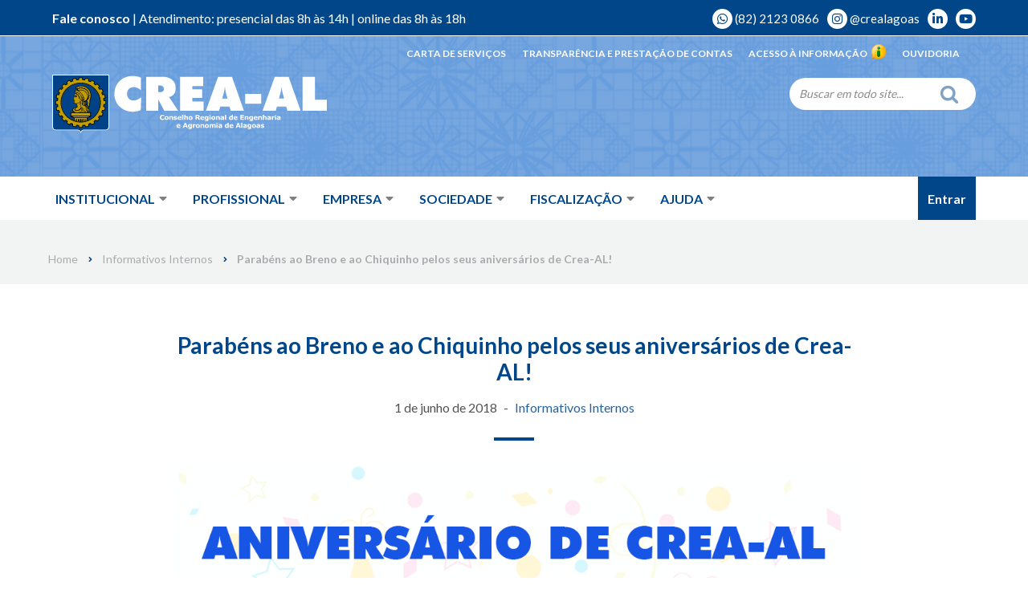

--- FILE ---
content_type: text/html; charset=UTF-8
request_url: https://www.crea-al.org.br/2018/06/parabens-ao-breno-e-ao-chiquinho-pelos-seus-aniversarios-de-crea-al/
body_size: 226212
content:

<!DOCTYPE html>
<html lang="pt-BR">

<head>
	
	<meta charset="UTF-8">
	<meta name="viewport" content="width=device-width, initial-scale=1, minimum-scale=1">
	<link rel="profile" href="http://gmpg.org/xfn/11">
			<link rel="pingback" href="https://www.crea-al.org.br/wp/xmlrpc.php">
		<meta name='robots' content='index, follow, max-image-preview:large, max-snippet:-1, max-video-preview:-1' />

	<!-- This site is optimized with the Yoast SEO plugin v19.5.1 - https://yoast.com/wordpress/plugins/seo/ -->
	<title>Parabéns ao Breno e ao Chiquinho pelos seus aniversários de Crea-AL! | Crea-AL - Conselho Regional de Engenharia e Agronomia de Alagoas</title>
	<link rel="canonical" href="https://www.crea-al.org.br/2018/06/parabens-ao-breno-e-ao-chiquinho-pelos-seus-aniversarios-de-crea-al/" />
	<meta property="og:locale" content="pt_BR" />
	<meta property="og:type" content="article" />
	<meta property="og:title" content="Parabéns ao Breno e ao Chiquinho pelos seus aniversários de Crea-AL! | Crea-AL - Conselho Regional de Engenharia e Agronomia de Alagoas" />
	<meta property="og:url" content="https://www.crea-al.org.br/2018/06/parabens-ao-breno-e-ao-chiquinho-pelos-seus-aniversarios-de-crea-al/" />
	<meta property="og:site_name" content="Crea-AL - Conselho Regional de Engenharia e Agronomia de Alagoas" />
	<meta property="article:published_time" content="2018-06-01T03:00:00+00:00" />
	<meta property="article:modified_time" content="2021-11-03T20:35:20+00:00" />
	<meta property="og:image" content="https://www.crea-al.org.br/app/uploads/2021/11/01.06_Aniversrio.png" />
	<meta property="og:image:width" content="1000" />
	<meta property="og:image:height" content="718" />
	<meta property="og:image:type" content="image/png" />
	<meta name="author" content="Comunicação Crea-AL" />
	<meta name="twitter:card" content="summary_large_image" />
	<meta name="twitter:label1" content="Written by" />
	<meta name="twitter:data1" content="Comunicação Crea-AL" />
	<script type="application/ld+json" class="yoast-schema-graph">{"@context":"https://schema.org","@graph":[{"@type":"Article","@id":"https://www.crea-al.org.br/2018/06/parabens-ao-breno-e-ao-chiquinho-pelos-seus-aniversarios-de-crea-al/#article","isPartOf":{"@id":"https://www.crea-al.org.br/2018/06/parabens-ao-breno-e-ao-chiquinho-pelos-seus-aniversarios-de-crea-al/"},"author":{"name":"Comunicação Crea-AL","@id":"https://www.crea-al.org.br/#/schema/person/a175bbdfd88d281eb20781a5abca96d1"},"headline":"Parabéns ao Breno e ao Chiquinho pelos seus aniversários de Crea-AL!","datePublished":"2018-06-01T03:00:00+00:00","dateModified":"2021-11-03T20:35:20+00:00","mainEntityOfPage":{"@id":"https://www.crea-al.org.br/2018/06/parabens-ao-breno-e-ao-chiquinho-pelos-seus-aniversarios-de-crea-al/"},"wordCount":13,"commentCount":0,"publisher":{"@id":"https://www.crea-al.org.br/#organization"},"image":{"@id":"https://www.crea-al.org.br/2018/06/parabens-ao-breno-e-ao-chiquinho-pelos-seus-aniversarios-de-crea-al/#primaryimage"},"thumbnailUrl":"https://www.crea-al.org.br/app/uploads/2021/11/01.06_Aniversrio.png","articleSection":["Informativos Internos"],"inLanguage":"pt-BR","potentialAction":[{"@type":"CommentAction","name":"Comment","target":["https://www.crea-al.org.br/2018/06/parabens-ao-breno-e-ao-chiquinho-pelos-seus-aniversarios-de-crea-al/#respond"]}]},{"@type":"WebPage","@id":"https://www.crea-al.org.br/2018/06/parabens-ao-breno-e-ao-chiquinho-pelos-seus-aniversarios-de-crea-al/","url":"https://www.crea-al.org.br/2018/06/parabens-ao-breno-e-ao-chiquinho-pelos-seus-aniversarios-de-crea-al/","name":"Parabéns ao Breno e ao Chiquinho pelos seus aniversários de Crea-AL! | Crea-AL - Conselho Regional de Engenharia e Agronomia de Alagoas","isPartOf":{"@id":"https://www.crea-al.org.br/#website"},"primaryImageOfPage":{"@id":"https://www.crea-al.org.br/2018/06/parabens-ao-breno-e-ao-chiquinho-pelos-seus-aniversarios-de-crea-al/#primaryimage"},"image":{"@id":"https://www.crea-al.org.br/2018/06/parabens-ao-breno-e-ao-chiquinho-pelos-seus-aniversarios-de-crea-al/#primaryimage"},"thumbnailUrl":"https://www.crea-al.org.br/app/uploads/2021/11/01.06_Aniversrio.png","datePublished":"2018-06-01T03:00:00+00:00","dateModified":"2021-11-03T20:35:20+00:00","breadcrumb":{"@id":"https://www.crea-al.org.br/2018/06/parabens-ao-breno-e-ao-chiquinho-pelos-seus-aniversarios-de-crea-al/#breadcrumb"},"inLanguage":"pt-BR","potentialAction":[{"@type":"ReadAction","target":["https://www.crea-al.org.br/2018/06/parabens-ao-breno-e-ao-chiquinho-pelos-seus-aniversarios-de-crea-al/"]}]},{"@type":"ImageObject","inLanguage":"pt-BR","@id":"https://www.crea-al.org.br/2018/06/parabens-ao-breno-e-ao-chiquinho-pelos-seus-aniversarios-de-crea-al/#primaryimage","url":"https://www.crea-al.org.br/app/uploads/2021/11/01.06_Aniversrio.png","contentUrl":"https://www.crea-al.org.br/app/uploads/2021/11/01.06_Aniversrio.png","width":1000,"height":718},{"@type":"BreadcrumbList","@id":"https://www.crea-al.org.br/2018/06/parabens-ao-breno-e-ao-chiquinho-pelos-seus-aniversarios-de-crea-al/#breadcrumb","itemListElement":[{"@type":"ListItem","position":1,"name":"Início","item":"https://www.crea-al.org.br/"},{"@type":"ListItem","position":2,"name":"Parabéns ao Breno e ao Chiquinho pelos seus aniversários de Crea-AL!"}]},{"@type":"WebSite","@id":"https://www.crea-al.org.br/#website","url":"https://www.crea-al.org.br/","name":"Crea-AL - Conselho Regional de Engenharia e Agronomia de Alagoas","description":"","publisher":{"@id":"https://www.crea-al.org.br/#organization"},"potentialAction":[{"@type":"SearchAction","target":{"@type":"EntryPoint","urlTemplate":"https://www.crea-al.org.br/?s={search_term_string}"},"query-input":"required name=search_term_string"}],"inLanguage":"pt-BR"},{"@type":"Organization","@id":"https://www.crea-al.org.br/#organization","name":"CREA-AL","url":"https://www.crea-al.org.br/","sameAs":["https://www.instagram.com/crealagoas/","https://www.linkedin.com/company/crealagoas","https://www.youtube.com/channel/UCsM9Y-en4vuhSeJh8GCvojg"],"logo":{"@type":"ImageObject","inLanguage":"pt-BR","@id":"https://www.crea-al.org.br/#/schema/logo/image/","url":"https://www.crea-al.org.br/app/uploads/2022/01/creaal_logotipo.svg","contentUrl":"https://www.crea-al.org.br/app/uploads/2022/01/creaal_logotipo.svg","width":285,"height":62,"caption":"CREA-AL"},"image":{"@id":"https://www.crea-al.org.br/#/schema/logo/image/"}},{"@type":"Person","@id":"https://www.crea-al.org.br/#/schema/person/a175bbdfd88d281eb20781a5abca96d1","name":"Comunicação Crea-AL","image":{"@type":"ImageObject","inLanguage":"pt-BR","@id":"https://www.crea-al.org.br/#/schema/person/image/","url":"https://secure.gravatar.com/avatar/c9939c60a51d9fadbf54d03353754464?s=96&d=mm&r=g","contentUrl":"https://secure.gravatar.com/avatar/c9939c60a51d9fadbf54d03353754464?s=96&d=mm&r=g","caption":"Comunicação Crea-AL"}}]}</script>
	<!-- / Yoast SEO plugin. -->


<link rel='dns-prefetch' href='//www.googletagmanager.com' />
<link rel='dns-prefetch' href='//fonts.googleapis.com' />
<link rel="alternate" type="application/rss+xml" title="Feed para Crea-AL - Conselho Regional de Engenharia e Agronomia de Alagoas &raquo;" href="https://www.crea-al.org.br/feed/" />
<link rel="alternate" type="application/rss+xml" title="Feed de comentários para Crea-AL - Conselho Regional de Engenharia e Agronomia de Alagoas &raquo;" href="https://www.crea-al.org.br/comments/feed/" />
<link rel="alternate" type="text/calendar" title="Crea-AL - Conselho Regional de Engenharia e Agronomia de Alagoas &raquo; do iCal Feed" href="https://www.crea-al.org.br/eventos/?ical=1" />
<link rel="alternate" type="application/rss+xml" title="Feed de comentários para Crea-AL - Conselho Regional de Engenharia e Agronomia de Alagoas &raquo; Parabéns ao Breno e ao Chiquinho pelos seus aniversários de Crea-AL!" href="https://www.crea-al.org.br/2018/06/parabens-ao-breno-e-ao-chiquinho-pelos-seus-aniversarios-de-crea-al/feed/" />
<script type="text/javascript">
window._wpemojiSettings = {"baseUrl":"https:\/\/s.w.org\/images\/core\/emoji\/14.0.0\/72x72\/","ext":".png","svgUrl":"https:\/\/s.w.org\/images\/core\/emoji\/14.0.0\/svg\/","svgExt":".svg","source":{"concatemoji":"https:\/\/www.crea-al.org.br\/wp\/wp-includes\/js\/wp-emoji-release.min.js?ver=6.1"}};
/*! This file is auto-generated */
!function(e,a,t){var n,r,o,i=a.createElement("canvas"),p=i.getContext&&i.getContext("2d");function s(e,t){var a=String.fromCharCode,e=(p.clearRect(0,0,i.width,i.height),p.fillText(a.apply(this,e),0,0),i.toDataURL());return p.clearRect(0,0,i.width,i.height),p.fillText(a.apply(this,t),0,0),e===i.toDataURL()}function c(e){var t=a.createElement("script");t.src=e,t.defer=t.type="text/javascript",a.getElementsByTagName("head")[0].appendChild(t)}for(o=Array("flag","emoji"),t.supports={everything:!0,everythingExceptFlag:!0},r=0;r<o.length;r++)t.supports[o[r]]=function(e){if(p&&p.fillText)switch(p.textBaseline="top",p.font="600 32px Arial",e){case"flag":return s([127987,65039,8205,9895,65039],[127987,65039,8203,9895,65039])?!1:!s([55356,56826,55356,56819],[55356,56826,8203,55356,56819])&&!s([55356,57332,56128,56423,56128,56418,56128,56421,56128,56430,56128,56423,56128,56447],[55356,57332,8203,56128,56423,8203,56128,56418,8203,56128,56421,8203,56128,56430,8203,56128,56423,8203,56128,56447]);case"emoji":return!s([129777,127995,8205,129778,127999],[129777,127995,8203,129778,127999])}return!1}(o[r]),t.supports.everything=t.supports.everything&&t.supports[o[r]],"flag"!==o[r]&&(t.supports.everythingExceptFlag=t.supports.everythingExceptFlag&&t.supports[o[r]]);t.supports.everythingExceptFlag=t.supports.everythingExceptFlag&&!t.supports.flag,t.DOMReady=!1,t.readyCallback=function(){t.DOMReady=!0},t.supports.everything||(n=function(){t.readyCallback()},a.addEventListener?(a.addEventListener("DOMContentLoaded",n,!1),e.addEventListener("load",n,!1)):(e.attachEvent("onload",n),a.attachEvent("onreadystatechange",function(){"complete"===a.readyState&&t.readyCallback()})),(e=t.source||{}).concatemoji?c(e.concatemoji):e.wpemoji&&e.twemoji&&(c(e.twemoji),c(e.wpemoji)))}(window,document,window._wpemojiSettings);
</script>
<style type="text/css">
img.wp-smiley,
img.emoji {
	display: inline !important;
	border: none !important;
	box-shadow: none !important;
	height: 1em !important;
	width: 1em !important;
	margin: 0 0.07em !important;
	vertical-align: -0.1em !important;
	background: none !important;
	padding: 0 !important;
}
</style>
	<link rel='stylesheet' id='sbi_styles-css' href='https://www.crea-al.org.br/app/plugins/instagram-feed-pro/css/sbi-styles.min.css?ver=6.2.4' type='text/css' media='all' />
<link rel='stylesheet' id='tribe-common-skeleton-style-css' href='https://www.crea-al.org.br/app/plugins/the-events-calendar/common/src/resources/css/common-skeleton.min.css?ver=4.13.2' type='text/css' media='all' />
<link rel='stylesheet' id='tribe-tooltip-css' href='https://www.crea-al.org.br/app/plugins/the-events-calendar/common/src/resources/css/tooltip.min.css?ver=4.13.2' type='text/css' media='all' />
<link rel='stylesheet' id='wp-block-library-css' href='https://www.crea-al.org.br/wp/wp-includes/css/dist/block-library/style.min.css?ver=6.1' type='text/css' media='all' />
<link rel='stylesheet' id='jet-engine-frontend-css' href='https://www.crea-al.org.br/app/plugins/jet-engine/assets/css/frontend.css?ver=2.8.6' type='text/css' media='all' />
<link rel='stylesheet' id='classic-theme-styles-css' href='https://www.crea-al.org.br/wp/wp-includes/css/classic-themes.min.css?ver=1' type='text/css' media='all' />
<style id='global-styles-inline-css' type='text/css'>
body{--wp--preset--color--black: #000000;--wp--preset--color--cyan-bluish-gray: #abb8c3;--wp--preset--color--white: #ffffff;--wp--preset--color--pale-pink: #f78da7;--wp--preset--color--vivid-red: #cf2e2e;--wp--preset--color--luminous-vivid-orange: #ff6900;--wp--preset--color--luminous-vivid-amber: #fcb900;--wp--preset--color--light-green-cyan: #7bdcb5;--wp--preset--color--vivid-green-cyan: #00d084;--wp--preset--color--pale-cyan-blue: #8ed1fc;--wp--preset--color--vivid-cyan-blue: #0693e3;--wp--preset--color--vivid-purple: #9b51e0;--wp--preset--color--neve-link-color: var(--nv-primary-accent);--wp--preset--color--neve-link-hover-color: var(--nv-secondary-accent);--wp--preset--color--nv-site-bg: var(--nv-site-bg);--wp--preset--color--nv-light-bg: var(--nv-light-bg);--wp--preset--color--nv-dark-bg: var(--nv-dark-bg);--wp--preset--color--neve-text-color: var(--nv-text-color);--wp--preset--color--nv-text-dark-bg: var(--nv-text-dark-bg);--wp--preset--color--nv-c-1: var(--nv-c-1);--wp--preset--color--nv-c-2: var(--nv-c-2);--wp--preset--gradient--vivid-cyan-blue-to-vivid-purple: linear-gradient(135deg,rgba(6,147,227,1) 0%,rgb(155,81,224) 100%);--wp--preset--gradient--light-green-cyan-to-vivid-green-cyan: linear-gradient(135deg,rgb(122,220,180) 0%,rgb(0,208,130) 100%);--wp--preset--gradient--luminous-vivid-amber-to-luminous-vivid-orange: linear-gradient(135deg,rgba(252,185,0,1) 0%,rgba(255,105,0,1) 100%);--wp--preset--gradient--luminous-vivid-orange-to-vivid-red: linear-gradient(135deg,rgba(255,105,0,1) 0%,rgb(207,46,46) 100%);--wp--preset--gradient--very-light-gray-to-cyan-bluish-gray: linear-gradient(135deg,rgb(238,238,238) 0%,rgb(169,184,195) 100%);--wp--preset--gradient--cool-to-warm-spectrum: linear-gradient(135deg,rgb(74,234,220) 0%,rgb(151,120,209) 20%,rgb(207,42,186) 40%,rgb(238,44,130) 60%,rgb(251,105,98) 80%,rgb(254,248,76) 100%);--wp--preset--gradient--blush-light-purple: linear-gradient(135deg,rgb(255,206,236) 0%,rgb(152,150,240) 100%);--wp--preset--gradient--blush-bordeaux: linear-gradient(135deg,rgb(254,205,165) 0%,rgb(254,45,45) 50%,rgb(107,0,62) 100%);--wp--preset--gradient--luminous-dusk: linear-gradient(135deg,rgb(255,203,112) 0%,rgb(199,81,192) 50%,rgb(65,88,208) 100%);--wp--preset--gradient--pale-ocean: linear-gradient(135deg,rgb(255,245,203) 0%,rgb(182,227,212) 50%,rgb(51,167,181) 100%);--wp--preset--gradient--electric-grass: linear-gradient(135deg,rgb(202,248,128) 0%,rgb(113,206,126) 100%);--wp--preset--gradient--midnight: linear-gradient(135deg,rgb(2,3,129) 0%,rgb(40,116,252) 100%);--wp--preset--duotone--dark-grayscale: url('#wp-duotone-dark-grayscale');--wp--preset--duotone--grayscale: url('#wp-duotone-grayscale');--wp--preset--duotone--purple-yellow: url('#wp-duotone-purple-yellow');--wp--preset--duotone--blue-red: url('#wp-duotone-blue-red');--wp--preset--duotone--midnight: url('#wp-duotone-midnight');--wp--preset--duotone--magenta-yellow: url('#wp-duotone-magenta-yellow');--wp--preset--duotone--purple-green: url('#wp-duotone-purple-green');--wp--preset--duotone--blue-orange: url('#wp-duotone-blue-orange');--wp--preset--font-size--small: 13px;--wp--preset--font-size--medium: 20px;--wp--preset--font-size--large: 36px;--wp--preset--font-size--x-large: 42px;--wp--preset--spacing--20: 0.44rem;--wp--preset--spacing--30: 0.67rem;--wp--preset--spacing--40: 1rem;--wp--preset--spacing--50: 1.5rem;--wp--preset--spacing--60: 2.25rem;--wp--preset--spacing--70: 3.38rem;--wp--preset--spacing--80: 5.06rem;}:where(.is-layout-flex){gap: 0.5em;}body .is-layout-flow > .alignleft{float: left;margin-inline-start: 0;margin-inline-end: 2em;}body .is-layout-flow > .alignright{float: right;margin-inline-start: 2em;margin-inline-end: 0;}body .is-layout-flow > .aligncenter{margin-left: auto !important;margin-right: auto !important;}body .is-layout-constrained > .alignleft{float: left;margin-inline-start: 0;margin-inline-end: 2em;}body .is-layout-constrained > .alignright{float: right;margin-inline-start: 2em;margin-inline-end: 0;}body .is-layout-constrained > .aligncenter{margin-left: auto !important;margin-right: auto !important;}body .is-layout-constrained > :where(:not(.alignleft):not(.alignright):not(.alignfull)){max-width: var(--wp--style--global--content-size);margin-left: auto !important;margin-right: auto !important;}body .is-layout-constrained > .alignwide{max-width: var(--wp--style--global--wide-size);}body .is-layout-flex{display: flex;}body .is-layout-flex{flex-wrap: wrap;align-items: center;}body .is-layout-flex > *{margin: 0;}:where(.wp-block-columns.is-layout-flex){gap: 2em;}.has-black-color{color: var(--wp--preset--color--black) !important;}.has-cyan-bluish-gray-color{color: var(--wp--preset--color--cyan-bluish-gray) !important;}.has-white-color{color: var(--wp--preset--color--white) !important;}.has-pale-pink-color{color: var(--wp--preset--color--pale-pink) !important;}.has-vivid-red-color{color: var(--wp--preset--color--vivid-red) !important;}.has-luminous-vivid-orange-color{color: var(--wp--preset--color--luminous-vivid-orange) !important;}.has-luminous-vivid-amber-color{color: var(--wp--preset--color--luminous-vivid-amber) !important;}.has-light-green-cyan-color{color: var(--wp--preset--color--light-green-cyan) !important;}.has-vivid-green-cyan-color{color: var(--wp--preset--color--vivid-green-cyan) !important;}.has-pale-cyan-blue-color{color: var(--wp--preset--color--pale-cyan-blue) !important;}.has-vivid-cyan-blue-color{color: var(--wp--preset--color--vivid-cyan-blue) !important;}.has-vivid-purple-color{color: var(--wp--preset--color--vivid-purple) !important;}.has-black-background-color{background-color: var(--wp--preset--color--black) !important;}.has-cyan-bluish-gray-background-color{background-color: var(--wp--preset--color--cyan-bluish-gray) !important;}.has-white-background-color{background-color: var(--wp--preset--color--white) !important;}.has-pale-pink-background-color{background-color: var(--wp--preset--color--pale-pink) !important;}.has-vivid-red-background-color{background-color: var(--wp--preset--color--vivid-red) !important;}.has-luminous-vivid-orange-background-color{background-color: var(--wp--preset--color--luminous-vivid-orange) !important;}.has-luminous-vivid-amber-background-color{background-color: var(--wp--preset--color--luminous-vivid-amber) !important;}.has-light-green-cyan-background-color{background-color: var(--wp--preset--color--light-green-cyan) !important;}.has-vivid-green-cyan-background-color{background-color: var(--wp--preset--color--vivid-green-cyan) !important;}.has-pale-cyan-blue-background-color{background-color: var(--wp--preset--color--pale-cyan-blue) !important;}.has-vivid-cyan-blue-background-color{background-color: var(--wp--preset--color--vivid-cyan-blue) !important;}.has-vivid-purple-background-color{background-color: var(--wp--preset--color--vivid-purple) !important;}.has-black-border-color{border-color: var(--wp--preset--color--black) !important;}.has-cyan-bluish-gray-border-color{border-color: var(--wp--preset--color--cyan-bluish-gray) !important;}.has-white-border-color{border-color: var(--wp--preset--color--white) !important;}.has-pale-pink-border-color{border-color: var(--wp--preset--color--pale-pink) !important;}.has-vivid-red-border-color{border-color: var(--wp--preset--color--vivid-red) !important;}.has-luminous-vivid-orange-border-color{border-color: var(--wp--preset--color--luminous-vivid-orange) !important;}.has-luminous-vivid-amber-border-color{border-color: var(--wp--preset--color--luminous-vivid-amber) !important;}.has-light-green-cyan-border-color{border-color: var(--wp--preset--color--light-green-cyan) !important;}.has-vivid-green-cyan-border-color{border-color: var(--wp--preset--color--vivid-green-cyan) !important;}.has-pale-cyan-blue-border-color{border-color: var(--wp--preset--color--pale-cyan-blue) !important;}.has-vivid-cyan-blue-border-color{border-color: var(--wp--preset--color--vivid-cyan-blue) !important;}.has-vivid-purple-border-color{border-color: var(--wp--preset--color--vivid-purple) !important;}.has-vivid-cyan-blue-to-vivid-purple-gradient-background{background: var(--wp--preset--gradient--vivid-cyan-blue-to-vivid-purple) !important;}.has-light-green-cyan-to-vivid-green-cyan-gradient-background{background: var(--wp--preset--gradient--light-green-cyan-to-vivid-green-cyan) !important;}.has-luminous-vivid-amber-to-luminous-vivid-orange-gradient-background{background: var(--wp--preset--gradient--luminous-vivid-amber-to-luminous-vivid-orange) !important;}.has-luminous-vivid-orange-to-vivid-red-gradient-background{background: var(--wp--preset--gradient--luminous-vivid-orange-to-vivid-red) !important;}.has-very-light-gray-to-cyan-bluish-gray-gradient-background{background: var(--wp--preset--gradient--very-light-gray-to-cyan-bluish-gray) !important;}.has-cool-to-warm-spectrum-gradient-background{background: var(--wp--preset--gradient--cool-to-warm-spectrum) !important;}.has-blush-light-purple-gradient-background{background: var(--wp--preset--gradient--blush-light-purple) !important;}.has-blush-bordeaux-gradient-background{background: var(--wp--preset--gradient--blush-bordeaux) !important;}.has-luminous-dusk-gradient-background{background: var(--wp--preset--gradient--luminous-dusk) !important;}.has-pale-ocean-gradient-background{background: var(--wp--preset--gradient--pale-ocean) !important;}.has-electric-grass-gradient-background{background: var(--wp--preset--gradient--electric-grass) !important;}.has-midnight-gradient-background{background: var(--wp--preset--gradient--midnight) !important;}.has-small-font-size{font-size: var(--wp--preset--font-size--small) !important;}.has-medium-font-size{font-size: var(--wp--preset--font-size--medium) !important;}.has-large-font-size{font-size: var(--wp--preset--font-size--large) !important;}.has-x-large-font-size{font-size: var(--wp--preset--font-size--x-large) !important;}
.wp-block-navigation a:where(:not(.wp-element-button)){color: inherit;}
:where(.wp-block-columns.is-layout-flex){gap: 2em;}
.wp-block-pullquote{font-size: 1.5em;line-height: 1.6;}
</style>
<link rel='stylesheet' id='awsm-team-css-css' href='https://www.crea-al.org.br/app/plugins/awsm-team-pro/css/team.min.css?ver=1.9.0' type='text/css' media='all' />
<link rel='stylesheet' id='contact-form-7-css' href='https://www.crea-al.org.br/app/plugins/contact-form-7/includes/css/styles.css?ver=5.4' type='text/css' media='all' />
<link rel='stylesheet' id='rs-plugin-settings-css' href='https://www.crea-al.org.br/app/plugins/revslider/public/assets/css/rs6.css?ver=6.4.11' type='text/css' media='all' />
<style id='rs-plugin-settings-inline-css' type='text/css'>
#rs-demo-id {}
</style>
<link rel='stylesheet' id='neve-style-css' href='https://www.crea-al.org.br/app/themes/neve/style-main-new.min.css?ver=3.5.6' type='text/css' media='all' />
<style id='neve-style-inline-css' type='text/css'>
.nv-meta-list li.meta:not(:last-child):after { content:"-" }.nv-meta-list .no-mobile{
			display:none;
		}.nv-meta-list li.last::after{
			content: ""!important;
		}@media (min-width: 769px) {
			.nv-meta-list .no-mobile {
				display: inline-block;
			}
			.nv-meta-list li.last:not(:last-child)::after {
		 		content: "-" !important;
			}
		}
.nav-ul .sub-menu li {border-style: var(--itembstyle);}.nav-ul .sub-menu li:not(:last-child) {margin-bottom: var(--spacebetween );}
 :root{ --container: 748px;--postwidth:100%; --primarybtnbg: var(--nv-secondary-accent); --primarybtnhoverbg: var(--nv-primary-accent); --secondarybtnhoverbg: var(--nv-secondary-accent); --primarybtncolor: var(--nv-text-dark-bg); --secondarybtncolor: var(--nv-primary-accent); --primarybtnhovercolor: var(--nv-text-dark-bg); --secondarybtnhovercolor: var(--nv-text-dark-bg);--primarybtnborderradius:5px;--secondarybtnborderradius:0;--secondarybtnborderwidth:3px;--btnpadding:8px 12px;--primarybtnpadding:8px 12px;--secondarybtnpadding:5px 9px; --btnlineheight: 1.6em; --btntexttransform: none; --btnfontweight: 700; --bodyfontfamily: Lato; --bodyfontsize: 15px; --bodylineheight: 1.6em; --bodyletterspacing: 0px; --bodyfontweight: 400; --bodytexttransform: none; --headingsfontfamily: Lato; --h1fontsize: 1.5em; --h1fontweight: 700; --h1lineheight: 1.6em; --h1letterspacing: 0px; --h1texttransform: none; --h2fontsize: 1.3em; --h2fontweight: 500; --h2lineheight: 1.6em; --h2letterspacing: 0px; --h2texttransform: none; --h3fontsize: 1.1em; --h3fontweight: 400; --h3lineheight: 1.6em; --h3letterspacing: 0px; --h3texttransform: none; --h4fontsize: 1em; --h4fontweight: 500; --h4lineheight: 1.6em; --h4letterspacing: 0px; --h4texttransform: none; --h5fontsize: 0.75em; --h5fontweight: 500; --h5lineheight: 1.6em; --h5letterspacing: 0px; --h5texttransform: none; --h6fontsize: 0.75em; --h6fontweight: 400; --h6lineheight: 1.6em; --h6letterspacing: 0px; --h6texttransform: none;--formfieldborderwidth:2px;--formfieldborderradius:3px; --formfieldbgcolor: var(--nv-site-bg); --formfieldbordercolor: #dddddd; --formfieldcolor: var(--nv-text-color);--formfieldpadding:12px; } .single-post-container .alignfull > [class*="__inner-container"], .single-post-container .alignwide > [class*="__inner-container"]{ max-width:718px } .nv-meta-list{ --avatarsize: 20px; } .single .nv-meta-list{ --avatarsize: 20px; } .blog .blog-entry-title, .archive .blog-entry-title{ --fontweight: 700; } .single h1.entry-title{ --fontweight: 700; } .nv-post-cover{ --height: 250px;--padding:40px 15px;--justify: flex-start; --textalign: left; --valign: center; } .nv-post-cover .nv-title-meta-wrap, .nv-page-title-wrap, .entry-header{ --textalign: left; } .nv-is-boxed.nv-title-meta-wrap{ --padding:40px 15px; --bgcolor: var(--nv-dark-bg); } .nv-overlay{ --opacity: 50; --blendmode: normal; } .nv-is-boxed.nv-comments-wrap{ --padding:20px; } .nv-is-boxed.comment-respond{ --padding:20px; } .global-styled{ --bgcolor: var(--nv-site-bg); } .header-top{ --rowbwidth:0px; --rowbcolor: var(--nv-light-bg); --color: var(--nv-site-bg); --bgcolor: var(--nv-secondary-accent); } .header-main{ --height:100px; --rowbcolor: var(--nv-light-bg); --color: var(--nv-site-bg);--bgimage:url("https://www.crea-al.org.br/app/uploads/2021/11/Rectangle-1.png");--bgposition:50% 61%;;--bgoverlayopacity:0.5; } .header-bottom{ --height:45px; --rowbcolor: var(--nv-light-bg); --color: var(--nv-secondary-accent); --bgcolor: #ffffff; } .header-menu-sidebar-bg{ --justify: flex-start; --textalign: left;--flexg: 1;--wrapdropdownwidth: auto; --color: var(--nv-text-color); --bgcolor: #ffffff; } .header-menu-sidebar{ width: 320px; } .builder-item--logo{ --maxwidth: 220px;--padding:30px 0;--margin:0; --textalign: center;--justify: center; } .builder-item--nav-icon,.header-menu-sidebar .close-sidebar-panel .navbar-toggle{ --bgcolor: var(--nv-secondary-accent); --color: var(--nv-site-bg);--borderradius:0;--borderwidth:0; } .builder-item--nav-icon{ --label-margin:0 5px 0 0;;--padding:20px 100px 20px 30px;;--margin:0; } .builder-item--primary-menu{ --color: var(--nv-secondary-accent); --hovercolor: var(--nv-secondary-accent); --hovertextcolor: var(--nv-text-color); --activecolor: var(--nv-primary-accent); --spacing: 20px; --height: 25px;--padding:0;--margin:35px 0 0 0;; --fontsize: 1em; --lineheight: 1.6em; --letterspacing: 0px; --fontweight: 700; --texttransform: uppercase; --iconsize: 1em; } .builder-item--primary-menu .sub-menu{ --bstyle: none; --itembstyle: none; } .hfg-is-group.has-primary-menu .inherit-ff{ --inheritedfw: 700; } .builder-item--custom_html{ --padding:0;--margin:0; --fontsize: 1em; --lineheight: 1.6em; --letterspacing: 0px; --fontweight: 400; --texttransform: none; --iconsize: 1em; --textalign: left;--justify: flex-start; } .builder-item--header_search{ --height: 40px; --formfieldfontsize: 14px;--formfieldborderwidth:1px;--formfieldborderradius:1px; --formfieldbordercolor: rgba(35, 31, 32, 0.7); --formfieldcolor: rgba(35, 31, 32, 0.7);--padding:0;--margin:0; } .builder-item--custom_html_2{ --color: var(--nv-site-bg);--padding:0;--margin:30px 0 40px 0;; --fontsize: 1em; --lineheight: 1.6em; --letterspacing: 0px; --fontweight: 700; --texttransform: none; --iconsize: 1em; --textalign: left;--justify: flex-start; } .builder-item--custom_html_3{ --padding:0;--margin:0; --fontsize: 1em; --lineheight: 1.6; --letterspacing: 0px; --fontweight: 500; --texttransform: none; --iconsize: 1em; --textalign: left;--justify: flex-start; } .builder-item--social_icons{ --spacing: 10px; --borderradius: 15px;--iconpadding:5px; --icon-size: 15px;--padding:0;--margin:20px 0 0 0;; } .builder-item--contact{ --color: var(--nv-site-bg); --iconcolor: var(--nv-secondary-accent); --spacing: 20px;--padding:0;--margin:30px 0 0 0;; --fontsize: 0.85em; --lineheight: 1.6em; --letterspacing: 0px; --fontweight: 400; --texttransform: none; --iconsize: 0.85em; } .footer-top-inner .row{ grid-template-columns:repeat(4, 1fr); --valign: flex-start; } .footer-top{ --rowbcolor: var(--nv-light-bg); --color: var(--nv-text-color); --bgcolor: #f5f5f5; } .footer-main-inner .row{ grid-template-columns:1fr 1fr 1fr; --valign: flex-start; } .footer-main{ --rowbcolor: var(--nv-light-bg); --color: var(--nv-text-color); --bgcolor: var(--nv-site-bg); } .footer-bottom-inner .row{ grid-template-columns:1fr 1fr; --valign: flex-start; } .footer-bottom{ --rowbcolor: var(--nv-light-bg); --color: #ffffff; --bgcolor: #575756; } .builder-item--footer-one-widgets{ --padding:0;--margin:0; --textalign: left;--justify: flex-start; } .builder-item--footer-two-widgets{ --padding:0;--margin:0; --textalign: left;--justify: flex-start; } .builder-item--footer-three-widgets{ --padding:0;--margin:0; --textalign: left;--justify: flex-start; } .builder-item--footer-four-widgets{ --padding:0;--margin:0; --textalign: left;--justify: flex-start; } .builder-item--custom_layout_7{ --padding:0;--margin:0; --textalign: left;--justify: flex-start; } .builder-item--footer_copyright{ --padding:0;--margin:0; --fontsize: 1em; --lineheight: 1.6; --letterspacing: 0px; --fontweight: 500; --texttransform: none; --iconsize: 1em; --textalign: center;--justify: center; } .page_header-top{ --rowbcolor: var(--nv-light-bg); --color: var(--nv-text-color); --bgcolor: var(--nv-site-bg); } .page_header-bottom{ --rowbcolor: var(--nv-light-bg); --color: var(--nv-text-color); --bgcolor: var(--nv-site-bg); } .scroll-to-top{ --color: var(--nv-text-dark-bg);--padding:8px 10px; --borderradius: 3px; --bgcolor: var(--nv-primary-accent); --hovercolor: var(--nv-text-dark-bg); --hoverbgcolor: var(--nv-primary-accent);--size:16px; } @media(min-width: 576px){ :root{ --container: 992px;--postwidth:100%;--btnpadding:8px 12px;--primarybtnpadding:8px 12px;--secondarybtnpadding:5px 9px; --btnlineheight: 1.6em; --bodyfontsize: 16px; --bodylineheight: 1.6em; --bodyletterspacing: 0px; --h1fontsize: 1.5em; --h1lineheight: 1.6em; --h1letterspacing: 0px; --h2fontsize: 1.3em; --h2lineheight: 1.6em; --h2letterspacing: 0px; --h3fontsize: 1.1em; --h3lineheight: 1.6em; --h3letterspacing: 0px; --h4fontsize: 1em; --h4lineheight: 1.6em; --h4letterspacing: 0px; --h5fontsize: 0.75em; --h5lineheight: 1.6em; --h5letterspacing: 0px; --h6fontsize: 0.75em; --h6lineheight: 1.6em; --h6letterspacing: 0px; } .single-post-container .alignfull > [class*="__inner-container"], .single-post-container .alignwide > [class*="__inner-container"]{ max-width:962px } .nv-meta-list{ --avatarsize: 20px; } .single .nv-meta-list{ --avatarsize: 20px; } .nv-post-cover{ --height: 320px;--padding:60px 30px;--justify: flex-start; --textalign: left; --valign: center; } .nv-post-cover .nv-title-meta-wrap, .nv-page-title-wrap, .entry-header{ --textalign: left; } .nv-is-boxed.nv-title-meta-wrap{ --padding:60px 30px; } .nv-is-boxed.nv-comments-wrap{ --padding:30px; } .nv-is-boxed.comment-respond{ --padding:30px; } .header-top{ --rowbwidth:0px; } .header-menu-sidebar-bg{ --justify: flex-start; --textalign: left;--flexg: 1;--wrapdropdownwidth: auto; } .header-menu-sidebar{ width: 350px; } .builder-item--logo{ --maxwidth: 120px;--padding:10px 0;--margin:0; --textalign: left;--justify: flex-start; } .builder-item--nav-icon{ --label-margin:0 5px 0 0;;--padding:10px 15px;--margin:0; } .builder-item--primary-menu{ --spacing: 20px; --height: 25px;--padding:0;--margin:0; --fontsize: 1em; --lineheight: 1.6em; --letterspacing: 0px; --iconsize: 1em; } .builder-item--custom_html{ --padding:0;--margin:0; --fontsize: 1em; --lineheight: 1.6em; --letterspacing: 0px; --iconsize: 1em; --textalign: left;--justify: flex-start; } .builder-item--header_search{ --height: 40px; --formfieldfontsize: 14px;--formfieldborderwidth:1px;--formfieldborderradius:1px;--padding:0;--margin:0; } .builder-item--custom_html_2{ --padding:0;--margin:0; --fontsize: 1em; --lineheight: 1.6em; --letterspacing: 0px; --iconsize: 1em; --textalign: left;--justify: flex-start; } .builder-item--custom_html_3{ --padding:0;--margin:0; --fontsize: 1em; --lineheight: 1.6; --letterspacing: 0px; --iconsize: 1em; --textalign: left;--justify: flex-start; } .builder-item--social_icons{ --spacing: 10px; --borderradius: 15px;--iconpadding:5px; --icon-size: 15px;--padding:0;--margin:0; } .builder-item--contact{ --padding:0;--margin:0; --fontsize: 0.85em; --lineheight: 1.6em; --letterspacing: 0px; --iconsize: 0.85em; } .builder-item--footer-one-widgets{ --padding:0;--margin:0; --textalign: left;--justify: flex-start; } .builder-item--footer-two-widgets{ --padding:0;--margin:0; --textalign: left;--justify: flex-start; } .builder-item--footer-three-widgets{ --padding:0;--margin:0; --textalign: left;--justify: flex-start; } .builder-item--footer-four-widgets{ --padding:0;--margin:0; --textalign: left;--justify: flex-start; } .builder-item--custom_layout_7{ --padding:0;--margin:0; --textalign: left;--justify: flex-start; } .builder-item--footer_copyright{ --padding:0;--margin:0; --fontsize: 1em; --lineheight: 1.6; --letterspacing: 0px; --iconsize: 1em; --textalign: center;--justify: center; } .scroll-to-top{ --padding:8px 10px;--size:16px; } }@media(min-width: 960px){ :root{ --container: 1180px;--postwidth:100%;--btnpadding:13px 20px;--primarybtnpadding:13px 20px;--secondarybtnpadding:10px 17px; --btnlineheight: 1.6em; --bodyfontsize: 18px; --bodylineheight: 1.6em; --bodyletterspacing: 0px; --h1fontsize: 48px; --h1lineheight: 1.6em; --h1letterspacing: 0px; --h2fontsize: 38px; --h2lineheight: 1.6em; --h2letterspacing: 0px; --h3fontsize: 28px; --h3lineheight: 1.6em; --h3letterspacing: 0px; --h4fontsize: 24px; --h4lineheight: 1.6em; --h4letterspacing: 0px; --h5fontsize: 22px; --h5lineheight: 1.6em; --h5letterspacing: 0px; --h6fontsize: 18px; --h6lineheight: 1.6em; --h6letterspacing: 0px; } body:not(.single):not(.archive):not(.blog):not(.search):not(.error404) .neve-main > .container .col, body.post-type-archive-course .neve-main > .container .col, body.post-type-archive-llms_membership .neve-main > .container .col{ max-width: 75%; } body:not(.single):not(.archive):not(.blog):not(.search):not(.error404) .nv-sidebar-wrap, body.post-type-archive-course .nv-sidebar-wrap, body.post-type-archive-llms_membership .nv-sidebar-wrap{ max-width: 25%; } .neve-main > .archive-container .nv-index-posts.col{ max-width: 100%; } .neve-main > .archive-container .nv-sidebar-wrap{ max-width: 0%; } .neve-main > .single-post-container .nv-single-post-wrap.col{ max-width: 75%; } .single-post-container .alignfull > [class*="__inner-container"], .single-post-container .alignwide > [class*="__inner-container"]{ max-width:855px } .container-fluid.single-post-container .alignfull > [class*="__inner-container"], .container-fluid.single-post-container .alignwide > [class*="__inner-container"]{ max-width:calc(75% + 15px) } .neve-main > .single-post-container .nv-sidebar-wrap{ max-width: 25%; } .nv-meta-list{ --avatarsize: 20px; } .single .nv-meta-list{ --avatarsize: 20px; } .blog .blog-entry-title, .archive .blog-entry-title{ --fontsize: 28px; } .single h1.entry-title{ --fontsize: 28px; --lineheight: 1.2em; } .single .nv-meta-list li{ --fontsize: 16px; } .nv-post-cover{ --height: 400px;--padding:60px 40px;--justify: flex-start; --textalign: left; --valign: center; } .nv-post-cover .nv-title-meta-wrap, .nv-page-title-wrap, .entry-header{ --textalign: left; } .nv-is-boxed.nv-title-meta-wrap{ --padding:60px 40px; } .nv-is-boxed.nv-comments-wrap{ --padding:40px; } .nv-is-boxed.comment-respond{ --padding:40px; } .header-top{ --height:38px;--rowbwidth:1px; } .header-main{ --height:175px; } .header-bottom{ --height:42px; } .header-menu-sidebar-bg{ --justify: flex-start; --textalign: left;--flexg: 1;--wrapdropdownwidth: auto; } .header-menu-sidebar{ width: 350px; } .builder-item--logo{ --maxwidth: 280px;--padding:0;--margin:0; --textalign: left;--justify: flex-start; } .builder-item--nav-icon{ --label-margin:0 5px 0 0;;--padding:10px 15px;--margin:0; } .builder-item--primary-menu{ --spacing: 24px; --height: 38px;--padding:0;--margin:0; --fontsize: 16px; --lineheight: 1.6em; --letterspacing: 0px; --iconsize: 16px; } .builder-item--primary-menu .sub-menu{ --spacebetween: 0px; } .builder-item--custom_html{ --padding:0;--margin:0; --fontsize: 16px; --lineheight: 1.6em; --letterspacing: 0px; --iconsize: 16px; --textalign: left;--justify: flex-start; } .builder-item--header_search{ --height: 40px; --formfieldfontsize: 14px;--formfieldborderwidth:0;--formfieldborderradius:50px;--padding:0;--margin:0; } .builder-item--custom_html_2{ --padding:0;--margin:0; --fontsize: 1em; --lineheight: 1.6em; --letterspacing: 0px; --iconsize: 1em; --textalign: right;--justify: flex-end; } .builder-item--custom_html_3{ --padding:0;--margin:0; --fontsize: 1em; --lineheight: 1.6; --letterspacing: 0px; --iconsize: 1em; --textalign: right;--justify: flex-end; } .builder-item--social_icons{ --spacing: 10px; --borderradius: 15px;--iconpadding:5px; --icon-size: 15px;--padding:0;--margin:0; } .builder-item--contact{ --padding:0;--margin:0; --fontsize: 16px; --lineheight: 1.6em; --letterspacing: 0px; --iconsize: 16px; } .builder-item--footer-one-widgets{ --padding:40px 0 20px 0;;--margin:0; --textalign: left;--justify: flex-start; } .builder-item--footer-two-widgets{ --padding:40px 0 0 0;;--margin:0; --textalign: center;--justify: center; } .builder-item--footer-three-widgets{ --padding:40px 0 20px 0;;--margin:0; --textalign: center;--justify: center; } .builder-item--footer-four-widgets{ --padding:40px 0 20px 0;;--margin:0; --textalign: left;--justify: flex-start; } .builder-item--custom_layout_7{ --padding:0;--margin:0; --textalign: right;--justify: flex-end; } .builder-item--footer_copyright{ --padding:0;--margin:0; --fontsize: 1em; --lineheight: 1.6; --letterspacing: 0px; --iconsize: 1em; --textalign: left;--justify: flex-start; } .layout-alternative:nth-child(even){ --postcoltemplate:65fr 35fr; } .posts-wrapper{ --postcoltemplate:35fr 65fr; } .scroll-to-top{ --padding:8px 10px;--size:16px; } }.nv-content-wrap .elementor a:not(.button):not(.wp-block-file__button){ text-decoration: none; }.scroll-to-top {right: 20px; border: none; position: fixed; bottom: 30px; display: none; opacity: 0; visibility: hidden; transition: opacity 0.3s ease-in-out, visibility 0.3s ease-in-out; align-items: center; justify-content: center; z-index: 999; } @supports (-webkit-overflow-scrolling: touch) { .scroll-to-top { bottom: 74px; } } .scroll-to-top.image { background-position: center; } .scroll-to-top .scroll-to-top-image { width: 100%; height: 100%; } .scroll-to-top .scroll-to-top-label { margin: 0; padding: 5px; } .scroll-to-top:hover { text-decoration: none; } .scroll-to-top.scroll-to-top-left {left: 20px; right: unset;} .scroll-to-top.scroll-show-mobile { display: flex; } @media (min-width: 960px) { .scroll-to-top { display: flex; } }.scroll-to-top { color: var(--color); padding: var(--padding); border-radius: var(--borderradius); background: var(--bgcolor); } .scroll-to-top:hover, .scroll-to-top:focus { color: var(--hovercolor); background: var(--hoverbgcolor); } .scroll-to-top-icon, .scroll-to-top.image .scroll-to-top-image { width: var(--size); height: var(--size); } .scroll-to-top-image { background-image: var(--bgimage); background-size: cover; }:root{--nv-primary-accent:#4a89d3;--nv-secondary-accent:#004689;--nv-site-bg:#ffffff;--nv-light-bg:#f5f5f5;--nv-dark-bg:#333333;--nv-text-color:#333333;--nv-text-dark-bg:#ffffff;--nv-c-1:#f9932d;--nv-c-2:#3eb946;--nv-fallback-ff:Arial, Helvetica, sans-serif;}
:root{--e-global-color-nvprimaryaccent:#4a89d3;--e-global-color-nvsecondaryaccent:#004689;--e-global-color-nvsitebg:#ffffff;--e-global-color-nvlightbg:#f5f5f5;--e-global-color-nvdarkbg:#333333;--e-global-color-nvtextcolor:#333333;--e-global-color-nvtextdarkbg:#ffffff;--e-global-color-nvc1:#f9932d;--e-global-color-nvc2:#3eb946;}
</style>
<link rel='stylesheet' id='neve-blog-pro-css' href='https://www.crea-al.org.br/app/mu-plugins/neve-pro-addon/includes/modules/blog_pro/assets/style.min.css?ver=2.4.9' type='text/css' media='all' />
<link rel='stylesheet' id='elementor-icons-css' href='https://www.crea-al.org.br/app/plugins/elementor/assets/lib/eicons/css/elementor-icons.min.css?ver=5.18.0' type='text/css' media='all' />
<link rel='stylesheet' id='elementor-frontend-legacy-css' href='https://www.crea-al.org.br/app/plugins/elementor/assets/css/frontend-legacy.min.css?ver=3.12.1' type='text/css' media='all' />
<link rel='stylesheet' id='elementor-frontend-css' href='https://www.crea-al.org.br/app/plugins/elementor/assets/css/frontend.min.css?ver=3.12.1' type='text/css' media='all' />
<style id='elementor-frontend-inline-css' type='text/css'>
.elementor-kit-6{--e-global-color-primary:#6EC1E4;--e-global-color-secondary:#54595F;--e-global-color-text:#7A7A7A;--e-global-color-accent:#61CE70;--e-global-color-1093666:#AFAFAF;--e-global-color-bef067a:#F86C0A;--e-global-typography-primary-font-family:"Roboto";--e-global-typography-primary-font-weight:600;--e-global-typography-secondary-font-family:"Roboto Slab";--e-global-typography-secondary-font-weight:400;--e-global-typography-text-font-family:"Roboto";--e-global-typography-text-font-weight:400;--e-global-typography-accent-font-family:"Roboto";--e-global-typography-accent-font-weight:500;line-height:1.4em;}.elementor-section.elementor-section-boxed > .elementor-container{max-width:1180px;}.e-con{--container-max-width:1180px;}.elementor-widget:not(:last-child){margin-bottom:20px;}.elementor-element{--widgets-spacing:20px;}{}h1.entry-title{display:var(--page-title-display);}.elementor-kit-6 e-page-transition{background-color:#FFBC7D;}@media(max-width:1024px){.elementor-section.elementor-section-boxed > .elementor-container{max-width:1024px;}.e-con{--container-max-width:1024px;}}@media(max-width:767px){.elementor-kit-6{font-size:15px;line-height:1.4em;}.elementor-kit-6 h1{font-size:28px;}.elementor-kit-6 h2{font-size:24px;}.elementor-kit-6 h3{font-size:22px;}.elementor-kit-6 h4{font-size:20px;}.elementor-kit-6 h5{font-size:18px;}.elementor-kit-6 h6{font-size:18px;}.elementor-section.elementor-section-boxed > .elementor-container{max-width:767px;}.e-con{--container-max-width:767px;}}
.elementor-25302 .elementor-element.elementor-element-8f69df8:not(.elementor-motion-effects-element-type-background), .elementor-25302 .elementor-element.elementor-element-8f69df8 > .elementor-motion-effects-container > .elementor-motion-effects-layer{background-color:#333333;}.elementor-25302 .elementor-element.elementor-element-8f69df8{transition:background 0.3s, border 0.3s, border-radius 0.3s, box-shadow 0.3s;padding:70px 0px 0px 0px;}.elementor-25302 .elementor-element.elementor-element-8f69df8 > .elementor-background-overlay{transition:background 0.3s, border-radius 0.3s, opacity 0.3s;}.elementor-25302 .elementor-element.elementor-element-6c77056 .elementor-nav-menu .elementor-item{font-size:16px;font-weight:700;}.elementor-25302 .elementor-element.elementor-element-6c77056 .elementor-nav-menu--main .elementor-item{color:#C1C4C6;fill:#C1C4C6;padding-left:7px;padding-right:7px;padding-top:5px;padding-bottom:5px;}.elementor-25302 .elementor-element.elementor-element-6c77056 .elementor-nav-menu--main .elementor-item:hover,
					.elementor-25302 .elementor-element.elementor-element-6c77056 .elementor-nav-menu--main .elementor-item.elementor-item-active,
					.elementor-25302 .elementor-element.elementor-element-6c77056 .elementor-nav-menu--main .elementor-item.highlighted,
					.elementor-25302 .elementor-element.elementor-element-6c77056 .elementor-nav-menu--main .elementor-item:focus{color:#A2CFF9;fill:#A2CFF9;}.elementor-25302 .elementor-element.elementor-element-6c77056 .elementor-nav-menu--main .elementor-item.elementor-item-active{color:#A2CFF9;}.elementor-25302 .elementor-element.elementor-element-6c77056{--e-nav-menu-horizontal-menu-item-margin:calc( 0px / 2 );}.elementor-25302 .elementor-element.elementor-element-6c77056 .elementor-nav-menu--main:not(.elementor-nav-menu--layout-horizontal) .elementor-nav-menu > li:not(:last-child){margin-bottom:0px;}.elementor-25302 .elementor-element.elementor-element-6c77056 .elementor-nav-menu--dropdown a, .elementor-25302 .elementor-element.elementor-element-6c77056 .elementor-menu-toggle{color:#FFFFFF;}.elementor-25302 .elementor-element.elementor-element-6c77056 .elementor-nav-menu--dropdown{background-color:#02010100;}.elementor-25302 .elementor-element.elementor-element-6c77056 .elementor-nav-menu--dropdown a:hover,
					.elementor-25302 .elementor-element.elementor-element-6c77056 .elementor-nav-menu--dropdown a.elementor-item-active,
					.elementor-25302 .elementor-element.elementor-element-6c77056 .elementor-nav-menu--dropdown a.highlighted,
					.elementor-25302 .elementor-element.elementor-element-6c77056 .elementor-menu-toggle:hover{color:#A2CFF9;}.elementor-25302 .elementor-element.elementor-element-6c77056 .elementor-nav-menu--dropdown a:hover,
					.elementor-25302 .elementor-element.elementor-element-6c77056 .elementor-nav-menu--dropdown a.elementor-item-active,
					.elementor-25302 .elementor-element.elementor-element-6c77056 .elementor-nav-menu--dropdown a.highlighted{background-color:#02010100;}.elementor-25302 .elementor-element.elementor-element-6c77056 .elementor-nav-menu--dropdown a.elementor-item-active{color:#A2CFF9;background-color:#02010100;}.elementor-25302 .elementor-element.elementor-element-6c77056 .elementor-nav-menu--dropdown .elementor-item, .elementor-25302 .elementor-element.elementor-element-6c77056 .elementor-nav-menu--dropdown  .elementor-sub-item{font-size:16px;font-weight:700;}.elementor-25302 .elementor-element.elementor-element-6c77056 .elementor-nav-menu--dropdown a{padding-left:0px;padding-right:0px;padding-top:5px;padding-bottom:5px;}.elementor-25302 .elementor-element.elementor-element-6c77056 > .elementor-widget-container{padding:0px 0px 0px 0px;}.elementor-25302 .elementor-element.elementor-element-46a53ca .elementor-heading-title{color:#C1C4C6;font-size:16px;font-weight:700;}.elementor-25302 .elementor-element.elementor-element-46a53ca > .elementor-widget-container{margin:0px 0px 0px 0px;}.elementor-25302 .elementor-element.elementor-element-58a010d{text-align:left;}.elementor-25302 .elementor-element.elementor-element-58a010d img{width:66%;}.elementor-25302 .elementor-element.elementor-element-58a010d > .elementor-widget-container{margin:-9px 0px 0px 0px;}.elementor-25302 .elementor-element.elementor-element-8c47be7{text-align:left;}.elementor-25302 .elementor-element.elementor-element-8c47be7 img{width:100%;max-width:100%;}.elementor-25302 .elementor-element.elementor-element-8c47be7 > .elementor-widget-container{margin:-13px 0px 0px 0px;}.elementor-25302 .elementor-element.elementor-element-8842401:not(.elementor-motion-effects-element-type-background), .elementor-25302 .elementor-element.elementor-element-8842401 > .elementor-motion-effects-container > .elementor-motion-effects-layer{background-color:#333333;}.elementor-25302 .elementor-element.elementor-element-8842401{transition:background 0.3s, border 0.3s, border-radius 0.3s, box-shadow 0.3s;padding:0px 0px 70px 0px;}.elementor-25302 .elementor-element.elementor-element-8842401 > .elementor-background-overlay{transition:background 0.3s, border-radius 0.3s, opacity 0.3s;}.elementor-25302 .elementor-element.elementor-element-0b90f94 > .elementor-column-wrap > .elementor-widget-wrap > .elementor-widget:not(.elementor-widget__width-auto):not(.elementor-widget__width-initial):not(:last-child):not(.elementor-absolute){margin-bottom:10px;}.elementor-25302 .elementor-element.elementor-element-afbfcd3 .elementor-nav-menu .elementor-item{font-size:16px;font-weight:700;}.elementor-25302 .elementor-element.elementor-element-afbfcd3 .elementor-nav-menu--main .elementor-item{color:#C1C4C6;fill:#C1C4C6;padding-left:7px;padding-right:7px;padding-top:5px;padding-bottom:5px;}.elementor-25302 .elementor-element.elementor-element-afbfcd3 .elementor-nav-menu--main .elementor-item:hover,
					.elementor-25302 .elementor-element.elementor-element-afbfcd3 .elementor-nav-menu--main .elementor-item.elementor-item-active,
					.elementor-25302 .elementor-element.elementor-element-afbfcd3 .elementor-nav-menu--main .elementor-item.highlighted,
					.elementor-25302 .elementor-element.elementor-element-afbfcd3 .elementor-nav-menu--main .elementor-item:focus{color:#A2CFF9;fill:#A2CFF9;}.elementor-25302 .elementor-element.elementor-element-afbfcd3 .elementor-nav-menu--main .elementor-item.elementor-item-active{color:#A2CFF9;}.elementor-25302 .elementor-element.elementor-element-afbfcd3{--e-nav-menu-horizontal-menu-item-margin:calc( 0px / 2 );}.elementor-25302 .elementor-element.elementor-element-afbfcd3 .elementor-nav-menu--main:not(.elementor-nav-menu--layout-horizontal) .elementor-nav-menu > li:not(:last-child){margin-bottom:0px;}.elementor-25302 .elementor-element.elementor-element-afbfcd3 .elementor-nav-menu--dropdown a, .elementor-25302 .elementor-element.elementor-element-afbfcd3 .elementor-menu-toggle{color:#FFFFFF;}.elementor-25302 .elementor-element.elementor-element-afbfcd3 .elementor-nav-menu--dropdown{background-color:#02010100;}.elementor-25302 .elementor-element.elementor-element-afbfcd3 .elementor-nav-menu--dropdown a:hover,
					.elementor-25302 .elementor-element.elementor-element-afbfcd3 .elementor-nav-menu--dropdown a.elementor-item-active,
					.elementor-25302 .elementor-element.elementor-element-afbfcd3 .elementor-nav-menu--dropdown a.highlighted,
					.elementor-25302 .elementor-element.elementor-element-afbfcd3 .elementor-menu-toggle:hover{color:#A2CFF9;}.elementor-25302 .elementor-element.elementor-element-afbfcd3 .elementor-nav-menu--dropdown a:hover,
					.elementor-25302 .elementor-element.elementor-element-afbfcd3 .elementor-nav-menu--dropdown a.elementor-item-active,
					.elementor-25302 .elementor-element.elementor-element-afbfcd3 .elementor-nav-menu--dropdown a.highlighted{background-color:#02010100;}.elementor-25302 .elementor-element.elementor-element-afbfcd3 .elementor-nav-menu--dropdown a.elementor-item-active{color:#A2CFF9;background-color:#02010100;}.elementor-25302 .elementor-element.elementor-element-afbfcd3 .elementor-nav-menu--dropdown .elementor-item, .elementor-25302 .elementor-element.elementor-element-afbfcd3 .elementor-nav-menu--dropdown  .elementor-sub-item{font-size:16px;font-weight:700;}.elementor-25302 .elementor-element.elementor-element-afbfcd3 .elementor-nav-menu--dropdown a{padding-left:0px;padding-right:0px;padding-top:5px;padding-bottom:5px;}.elementor-25302 .elementor-element.elementor-element-53bda2f > .elementor-column-wrap > .elementor-widget-wrap > .elementor-widget:not(.elementor-widget__width-auto):not(.elementor-widget__width-initial):not(:last-child):not(.elementor-absolute){margin-bottom:10px;}.elementor-25302 .elementor-element.elementor-element-eb3515c .elementor-heading-title{color:#C1C4C6;font-size:16px;font-weight:700;}.elementor-25302 .elementor-element.elementor-element-d3c1a62{color:#FBFDFE;font-size:16px;font-weight:700;}.elementor-25302 .elementor-element.elementor-element-9dd68d8 > .elementor-column-wrap > .elementor-widget-wrap > .elementor-widget:not(.elementor-widget__width-auto):not(.elementor-widget__width-initial):not(:last-child):not(.elementor-absolute){margin-bottom:10px;}.elementor-25302 .elementor-element.elementor-element-3659eac .elementor-heading-title{color:#C1C4C6;font-size:16px;font-weight:700;}.elementor-25302 .elementor-element.elementor-element-acba84c{color:#FBFDFE;font-size:16px;font-weight:700;}.elementor-25302 .elementor-element.elementor-element-8d63101 > .elementor-container{min-height:90px;}.elementor-25302 .elementor-element.elementor-element-8d63101:not(.elementor-motion-effects-element-type-background), .elementor-25302 .elementor-element.elementor-element-8d63101 > .elementor-motion-effects-container > .elementor-motion-effects-layer{background-color:#333333;}.elementor-25302 .elementor-element.elementor-element-8d63101{border-style:solid;border-width:2px 0px 0px 0px;border-color:#E5E5E5;transition:background 0.3s, border 0.3s, border-radius 0.3s, box-shadow 0.3s;}.elementor-25302 .elementor-element.elementor-element-8d63101 > .elementor-background-overlay{transition:background 0.3s, border-radius 0.3s, opacity 0.3s;}.elementor-bc-flex-widget .elementor-25302 .elementor-element.elementor-element-81039aa.elementor-column .elementor-column-wrap{align-items:center;}.elementor-25302 .elementor-element.elementor-element-81039aa.elementor-column.elementor-element[data-element_type="column"] > .elementor-column-wrap.elementor-element-populated > .elementor-widget-wrap{align-content:center;align-items:center;}.elementor-25302 .elementor-element.elementor-element-a3ca9de{text-align:left;width:auto;max-width:auto;}.elementor-25302 .elementor-element.elementor-element-a3ca9de img{width:52px;}.elementor-25302 .elementor-element.elementor-element-7109286{color:#FBFDFE;font-size:16px;font-weight:400;line-height:1.2em;width:auto;max-width:auto;}.elementor-25302 .elementor-element.elementor-element-7109286 > .elementor-widget-container{margin:0px 0px -18px 15px;}.elementor-25302 .elementor-element.elementor-element-acfa087{color:#FBFDFE;font-size:16px;font-weight:400;line-height:1.2em;width:auto;max-width:auto;}.elementor-25302 .elementor-element.elementor-element-acfa087 > .elementor-widget-container{margin:0px 0px -18px 15px;}.elementor-bc-flex-widget .elementor-25302 .elementor-element.elementor-element-3d69f9c.elementor-column .elementor-column-wrap{align-items:center;}.elementor-25302 .elementor-element.elementor-element-3d69f9c.elementor-column.elementor-element[data-element_type="column"] > .elementor-column-wrap.elementor-element-populated > .elementor-widget-wrap{align-content:center;align-items:center;}.elementor-25302 .elementor-element.elementor-element-3d69f9c > .elementor-column-wrap > .elementor-widget-wrap > .elementor-widget:not(.elementor-widget__width-auto):not(.elementor-widget__width-initial):not(:last-child):not(.elementor-absolute){margin-bottom:10px;}.elementor-25302 .elementor-element.elementor-element-cc8532f{text-align:center;}.elementor-25302 .elementor-element.elementor-element-cc8532f .elementor-heading-title{color:#C1C4C6;font-size:16px;font-weight:700;}.elementor-25302 .elementor-element.elementor-element-2a6bf47{--grid-template-columns:repeat(4, auto);--icon-size:13px;--grid-column-gap:8px;--grid-row-gap:0px;}.elementor-25302 .elementor-element.elementor-element-2a6bf47 .elementor-widget-container{text-align:center;}.elementor-25302 .elementor-element.elementor-element-2a6bf47 .elementor-social-icon{background-color:#FFFFFF;--icon-padding:0.6em;}.elementor-25302 .elementor-element.elementor-element-2a6bf47 .elementor-social-icon i{color:var( --e-global-color-nvsecondaryaccent );}.elementor-25302 .elementor-element.elementor-element-2a6bf47 .elementor-social-icon svg{fill:var( --e-global-color-nvsecondaryaccent );}.elementor-bc-flex-widget .elementor-25302 .elementor-element.elementor-element-2c62bb2.elementor-column .elementor-column-wrap{align-items:center;}.elementor-25302 .elementor-element.elementor-element-2c62bb2.elementor-column.elementor-element[data-element_type="column"] > .elementor-column-wrap.elementor-element-populated > .elementor-widget-wrap{align-content:center;align-items:center;}.elementor-25302 .elementor-element.elementor-element-7c1370a{text-align:center;}.elementor-25302 .elementor-element.elementor-element-7c1370a img{height:20px;object-fit:contain;}@media(min-width:768px){.elementor-25302 .elementor-element.elementor-element-2fdb8b4{width:82.554%;}.elementor-25302 .elementor-element.elementor-element-4013e6c{width:17.26%;}.elementor-25302 .elementor-element.elementor-element-81039aa{width:76.129%;}.elementor-25302 .elementor-element.elementor-element-3d69f9c{width:15.119%;}.elementor-25302 .elementor-element.elementor-element-2c62bb2{width:8.057%;}}@media(max-width:767px){.elementor-25302 .elementor-element.elementor-element-8f69df8{padding:50px 20px 0px 20px;}.elementor-25302 .elementor-element.elementor-element-8c4c50d{text-align:center;}.elementor-25302 .elementor-element.elementor-element-8c4c50d img{width:230px;}.elementor-25302 .elementor-element.elementor-element-8c4c50d > .elementor-widget-container{margin:0px 0px 10px 0px;}.elementor-25302 .elementor-element.elementor-element-58a010d img{width:43%;}.elementor-25302 .elementor-element.elementor-element-8842401{padding:0px 20px 0px 20px;}.elementor-25302 .elementor-element.elementor-element-afbfcd3 > .elementor-widget-container{margin:0px 0px 20px 0px;}.elementor-25302 .elementor-element.elementor-element-53bda2f > .elementor-element-populated > .elementor-widget-wrap{padding:10px 20px 10px 20px;}.elementor-25302 .elementor-element.elementor-element-d3c1a62 > .elementor-widget-container{margin:0px 0px -20px 0px;}.elementor-25302 .elementor-element.elementor-element-9dd68d8 > .elementor-element-populated > .elementor-widget-wrap{padding:10px 20px 10px 20px;}.elementor-25302 .elementor-element.elementor-element-acba84c > .elementor-widget-container{margin:0px 0px -20px 0px;}.elementor-25302 .elementor-element.elementor-element-8d63101 > .elementor-container{min-height:40px;}.elementor-25302 .elementor-element.elementor-element-81039aa{width:80%;}.elementor-25302 .elementor-element.elementor-element-acfa087 > .elementor-widget-container{margin:0px 0px -40px 0px;}.elementor-25302 .elementor-element.elementor-element-2a6bf47 .elementor-widget-container{text-align:left;}.elementor-25302 .elementor-element.elementor-element-2a6bf47 > .elementor-widget-container{margin:0px 0px 40px 0px;}.elementor-25302 .elementor-element.elementor-element-2c62bb2{width:19%;}}/* Start custom CSS for nav-menu, class: .elementor-element-6c77056 */.elementor-25302 .elementor-element.elementor-element-6c77056 .titulo-rodape a {
    pointer-events: none;
}
.elementor-25302 .elementor-element.elementor-element-6c77056 .sub-menu {
    display: block;
    position: relative;
}
.elementor-25302 .elementor-element.elementor-element-6c77056 li:not(.titulo-rodape) a {
    pointer-events: auto;
}

@media only screen and (min-width: 480px) {

    .elementor-25302 .elementor-element.elementor-element-6c77056 ul.elementor-nav-menu {
    display: flex;
    }
.elementor-25302 .elementor-element.elementor-element-6c77056 ul.elementor-nav-menu>li {
    display: inline-block;
    width: 33%;
    }
}
@media only screen and (max-width: 480px) {.elementor-25302 .elementor-element.elementor-element-6c77056 .titulo-rodape:not(:first-child) {
    margin-top: 20px;
}
}/* End custom CSS */
/* Start custom CSS for nav-menu, class: .elementor-element-afbfcd3 */.elementor-25302 .elementor-element.elementor-element-afbfcd3 .titulo-rodape a {
    pointer-events: none;
}
.elementor-25302 .elementor-element.elementor-element-afbfcd3 .sub-menu {
    display: block;
    position: relative;
}
.elementor-25302 .elementor-element.elementor-element-afbfcd3 li:not(.titulo-rodape) a {
    pointer-events: auto;
}/* End custom CSS */
/* Start custom CSS for text-editor, class: .elementor-element-d3c1a62 */.elementor-25302 .elementor-element.elementor-element-d3c1a62 a {
    color: white;
    text-decoration: underline;
}
.elementor-25302 .elementor-element.elementor-element-d3c1a62 a:hover {
    color: #A2CFF9;
    text-decoration: none;
}/* End custom CSS */
/* Start custom CSS for text-editor, class: .elementor-element-acba84c */.elementor-25302 .elementor-element.elementor-element-acba84c a {
    color: white;
    text-decoration: underline;
}
.elementor-25302 .elementor-element.elementor-element-acba84c a:hover {
    color: #A2CFF9;
    text-decoration: none;
}/* End custom CSS */
</style>
<link rel='stylesheet' id='swiper-css' href='https://www.crea-al.org.br/app/plugins/elementor/assets/lib/swiper/css/swiper.min.css?ver=5.3.6' type='text/css' media='all' />
<link rel='stylesheet' id='powerpack-frontend-css' href='https://www.crea-al.org.br/app/plugins/powerpack-elements/assets/css/min/frontend.min.css?ver=2.9.17' type='text/css' media='all' />
<link rel='stylesheet' id='elementor-pro-css' href='https://www.crea-al.org.br/app/plugins/elementor-pro/assets/css/frontend.min.css?ver=3.12.2' type='text/css' media='all' />
<link rel='stylesheet' id='sbistyles-css' href='https://www.crea-al.org.br/app/plugins/instagram-feed-pro/css/sbi-styles.min.css?ver=6.2.4' type='text/css' media='all' />
<link rel='stylesheet' id='neve-elementor-widgets-styles-css' href='https://www.crea-al.org.br/app/mu-plugins/neve-pro-addon/includes/modules/elementor_booster/assets/css/style.min.css?ver=2.4.9' type='text/css' media='all' />
<link rel='stylesheet' id='font-awesome-5-all-css' href='https://www.crea-al.org.br/app/plugins/elementor/assets/lib/font-awesome/css/all.min.css?ver=2.4.9' type='text/css' media='all' />
<link rel='stylesheet' id='font-awesome-4-shim-css' href='https://www.crea-al.org.br/app/plugins/elementor/assets/lib/font-awesome/css/v4-shims.min.css?ver=3.12.1' type='text/css' media='all' />
<link rel='stylesheet' id='neve-google-font-lato-css' href='//fonts.googleapis.com/css?family=Lato%3A400%2C700%2C500&#038;display=swap&#038;ver=3.5.6' type='text/css' media='all' />
<link rel='stylesheet' id='hfg_module-css' href='https://www.crea-al.org.br/app/mu-plugins/neve-pro-addon/includes/modules/header_footer_grid/assets/style.min.css?ver=2.4.9' type='text/css' media='all' />
<link rel='stylesheet' id='ecs-styles-css' href='https://www.crea-al.org.br/app/plugins/ele-custom-skin/assets/css/ecs-style.css?ver=3.1.7' type='text/css' media='all' />
<link rel='stylesheet' id='google-fonts-1-css' href='https://fonts.googleapis.com/css?family=Roboto%3A100%2C100italic%2C200%2C200italic%2C300%2C300italic%2C400%2C400italic%2C500%2C500italic%2C600%2C600italic%2C700%2C700italic%2C800%2C800italic%2C900%2C900italic%7CRoboto+Slab%3A100%2C100italic%2C200%2C200italic%2C300%2C300italic%2C400%2C400italic%2C500%2C500italic%2C600%2C600italic%2C700%2C700italic%2C800%2C800italic%2C900%2C900italic&#038;display=auto&#038;ver=6.1' type='text/css' media='all' />
<link rel='stylesheet' id='elementor-icons-shared-0-css' href='https://www.crea-al.org.br/app/plugins/elementor/assets/lib/font-awesome/css/fontawesome.min.css?ver=5.15.3' type='text/css' media='all' />
<link rel='stylesheet' id='elementor-icons-fa-brands-css' href='https://www.crea-al.org.br/app/plugins/elementor/assets/lib/font-awesome/css/brands.min.css?ver=5.15.3' type='text/css' media='all' />
<link rel="preconnect" href="https://fonts.gstatic.com/" crossorigin><script type='text/javascript' id='jquery-core-js-extra'>
/* <![CDATA[ */
var pp = {"ajax_url":"https:\/\/www.crea-al.org.br\/wp\/wp-admin\/admin-ajax.php"};
/* ]]> */
</script>
<script type='text/javascript' src='https://www.crea-al.org.br/wp/wp-includes/js/jquery/jquery.min.js?ver=3.6.1' id='jquery-core-js'></script>
<script type='text/javascript' src='https://www.crea-al.org.br/wp/wp-includes/js/jquery/jquery-migrate.min.js?ver=3.3.2' id='jquery-migrate-js'></script>
<script type='text/javascript' src='https://www.crea-al.org.br/app/plugins/revslider/public/assets/js/rbtools.min.js?ver=6.4.8' id='tp-tools-js'></script>
<script type='text/javascript' src='https://www.crea-al.org.br/app/plugins/revslider/public/assets/js/rs6.min.js?ver=6.4.11' id='revmin-js'></script>
<script type='text/javascript' src='https://www.crea-al.org.br/app/plugins/elementor/assets/lib/font-awesome/js/v4-shims.min.js?ver=3.12.1' id='font-awesome-4-shim-js'></script>

<!-- Google Analytics snippet added by Site Kit -->
<script type='text/javascript' src='https://www.googletagmanager.com/gtag/js?id=UA-71287175-1' id='google_gtagjs-js' async></script>
<script type='text/javascript' id='google_gtagjs-js-after'>
window.dataLayer = window.dataLayer || [];function gtag(){dataLayer.push(arguments);}
gtag('set', 'linker', {"domains":["www.crea-al.org.br"]} );
gtag("js", new Date());
gtag("set", "developer_id.dZTNiMT", true);
gtag("config", "UA-71287175-1", {"anonymize_ip":true});
gtag("config", "G-7KN6DZX9R6");
</script>

<!-- End Google Analytics snippet added by Site Kit -->
<script type='text/javascript' id='ecs_ajax_load-js-extra'>
/* <![CDATA[ */
var ecs_ajax_params = {"ajaxurl":"https:\/\/www.crea-al.org.br\/wp\/wp-admin\/admin-ajax.php","posts":"{\"page\":0,\"year\":2018,\"monthnum\":6,\"name\":\"parabens-ao-breno-e-ao-chiquinho-pelos-seus-aniversarios-de-crea-al\",\"error\":\"\",\"m\":\"\",\"p\":0,\"post_parent\":\"\",\"subpost\":\"\",\"subpost_id\":\"\",\"attachment\":\"\",\"attachment_id\":0,\"pagename\":\"\",\"page_id\":0,\"second\":\"\",\"minute\":\"\",\"hour\":\"\",\"day\":0,\"w\":0,\"category_name\":\"\",\"tag\":\"\",\"cat\":\"\",\"tag_id\":\"\",\"author\":\"\",\"author_name\":\"\",\"feed\":\"\",\"tb\":\"\",\"paged\":0,\"meta_key\":\"\",\"meta_value\":\"\",\"preview\":\"\",\"s\":\"\",\"sentence\":\"\",\"title\":\"\",\"fields\":\"\",\"menu_order\":\"\",\"embed\":\"\",\"category__in\":[],\"category__not_in\":[],\"category__and\":[],\"post__in\":[],\"post__not_in\":[],\"post_name__in\":[],\"tag__in\":[],\"tag__not_in\":[],\"tag__and\":[],\"tag_slug__in\":[],\"tag_slug__and\":[],\"post_parent__in\":[],\"post_parent__not_in\":[],\"author__in\":[],\"author__not_in\":[],\"post_type\":[\"post\",\"page\",\"e-landing-page\"],\"ignore_sticky_posts\":false,\"suppress_filters\":false,\"cache_results\":true,\"update_post_term_cache\":true,\"update_menu_item_cache\":false,\"lazy_load_term_meta\":true,\"update_post_meta_cache\":true,\"posts_per_page\":12,\"nopaging\":false,\"comments_per_page\":\"50\",\"no_found_rows\":false,\"order\":\"DESC\"}"};
/* ]]> */
</script>
<script type='text/javascript' src='https://www.crea-al.org.br/app/plugins/ele-custom-skin/assets/js/ecs_ajax_pagination.js?ver=3.1.7' id='ecs_ajax_load-js'></script>
<script type='text/javascript' src='https://www.crea-al.org.br/app/plugins/ele-custom-skin/assets/js/ecs.js?ver=3.1.7' id='ecs-script-js'></script>
<link rel="https://api.w.org/" href="https://www.crea-al.org.br/wp-json/" /><link rel="alternate" type="application/json" href="https://www.crea-al.org.br/wp-json/wp/v2/posts/2871" /><link rel="EditURI" type="application/rsd+xml" title="RSD" href="https://www.crea-al.org.br/wp/xmlrpc.php?rsd" />
<link rel="wlwmanifest" type="application/wlwmanifest+xml" href="https://www.crea-al.org.br/wp/wp-includes/wlwmanifest.xml" />
<meta name="generator" content="WordPress 6.1" />
<link rel='shortlink' href='https://www.crea-al.org.br/?p=2871' />
<link rel="alternate" type="application/json+oembed" href="https://www.crea-al.org.br/wp-json/oembed/1.0/embed?url=https%3A%2F%2Fwww.crea-al.org.br%2F2018%2F06%2Fparabens-ao-breno-e-ao-chiquinho-pelos-seus-aniversarios-de-crea-al%2F" />
<link rel="alternate" type="text/xml+oembed" href="https://www.crea-al.org.br/wp-json/oembed/1.0/embed?url=https%3A%2F%2Fwww.crea-al.org.br%2F2018%2F06%2Fparabens-ao-breno-e-ao-chiquinho-pelos-seus-aniversarios-de-crea-al%2F&#038;format=xml" />
<meta name="generator" content="Site Kit by Google 1.71.0" /><meta name="tec-api-version" content="v1"><meta name="tec-api-origin" content="https://www.crea-al.org.br"><link rel="https://theeventscalendar.com/" href="https://www.crea-al.org.br/wp-json/tribe/events/v1/" /><meta name="google-site-verification" content="CEjjw99NnVPFLR69Tk85-zhO_4x-Swm12jnSC_st4u0"><meta name="generator" content="Elementor 3.12.1; features: additional_custom_breakpoints; settings: css_print_method-internal, google_font-enabled, font_display-auto">
<!-- Google Tag Manager -->
<script>(function(w,d,s,l,i){w[l]=w[l]||[];w[l].push({'gtm.start':
new Date().getTime(),event:'gtm.js'});var f=d.getElementsByTagName(s)[0],
j=d.createElement(s),dl=l!='dataLayer'?'&l='+l:'';j.async=true;j.src=
'https://www.googletagmanager.com/gtm.js?id='+i+dl;f.parentNode.insertBefore(j,f);
})(window,document,'script','dataLayer','GTM-MRDB9BD');</script>
<!-- End Google Tag Manager -->

<!-- Google Tag Manager (noscript) -->
<noscript><iframe src="https://www.googletagmanager.com/ns.html?id=GTM-MRDB9BD"
height="0" width="0" style="display:none;visibility:hidden"></iframe></noscript>
<!-- End Google Tag Manager (noscript) -->
<style type="text/css">.recentcomments a{display:inline !important;padding:0 !important;margin:0 !important;}</style><meta name="generator" content="Powered by Slider Revolution 6.4.11 - responsive, Mobile-Friendly Slider Plugin for WordPress with comfortable drag and drop interface." />
<link rel="icon" href="https://www.crea-al.org.br/app/uploads/2021/11/favicon-creasvg.svg" sizes="32x32" />
<link rel="icon" href="https://www.crea-al.org.br/app/uploads/2021/11/favicon-creasvg.svg" sizes="192x192" />
<link rel="apple-touch-icon" href="https://www.crea-al.org.br/app/uploads/2021/11/favicon-creasvg.svg" />
<meta name="msapplication-TileImage" content="https://www.crea-al.org.br/app/uploads/2021/11/favicon-creasvg.svg" />
<script type="text/javascript">function setREVStartSize(e){
			//window.requestAnimationFrame(function() {				 
				window.RSIW = window.RSIW===undefined ? window.innerWidth : window.RSIW;	
				window.RSIH = window.RSIH===undefined ? window.innerHeight : window.RSIH;	
				try {								
					var pw = document.getElementById(e.c).parentNode.offsetWidth,
						newh;
					pw = pw===0 || isNaN(pw) ? window.RSIW : pw;
					e.tabw = e.tabw===undefined ? 0 : parseInt(e.tabw);
					e.thumbw = e.thumbw===undefined ? 0 : parseInt(e.thumbw);
					e.tabh = e.tabh===undefined ? 0 : parseInt(e.tabh);
					e.thumbh = e.thumbh===undefined ? 0 : parseInt(e.thumbh);
					e.tabhide = e.tabhide===undefined ? 0 : parseInt(e.tabhide);
					e.thumbhide = e.thumbhide===undefined ? 0 : parseInt(e.thumbhide);
					e.mh = e.mh===undefined || e.mh=="" || e.mh==="auto" ? 0 : parseInt(e.mh,0);		
					if(e.layout==="fullscreen" || e.l==="fullscreen") 						
						newh = Math.max(e.mh,window.RSIH);					
					else{					
						e.gw = Array.isArray(e.gw) ? e.gw : [e.gw];
						for (var i in e.rl) if (e.gw[i]===undefined || e.gw[i]===0) e.gw[i] = e.gw[i-1];					
						e.gh = e.el===undefined || e.el==="" || (Array.isArray(e.el) && e.el.length==0)? e.gh : e.el;
						e.gh = Array.isArray(e.gh) ? e.gh : [e.gh];
						for (var i in e.rl) if (e.gh[i]===undefined || e.gh[i]===0) e.gh[i] = e.gh[i-1];
											
						var nl = new Array(e.rl.length),
							ix = 0,						
							sl;					
						e.tabw = e.tabhide>=pw ? 0 : e.tabw;
						e.thumbw = e.thumbhide>=pw ? 0 : e.thumbw;
						e.tabh = e.tabhide>=pw ? 0 : e.tabh;
						e.thumbh = e.thumbhide>=pw ? 0 : e.thumbh;					
						for (var i in e.rl) nl[i] = e.rl[i]<window.RSIW ? 0 : e.rl[i];
						sl = nl[0];									
						for (var i in nl) if (sl>nl[i] && nl[i]>0) { sl = nl[i]; ix=i;}															
						var m = pw>(e.gw[ix]+e.tabw+e.thumbw) ? 1 : (pw-(e.tabw+e.thumbw)) / (e.gw[ix]);					
						newh =  (e.gh[ix] * m) + (e.tabh + e.thumbh);
					}				
					if(window.rs_init_css===undefined) window.rs_init_css = document.head.appendChild(document.createElement("style"));					
					document.getElementById(e.c).height = newh+"px";
					window.rs_init_css.innerHTML += "#"+e.c+"_wrapper { height: "+newh+"px }";				
				} catch(e){
					console.log("Failure at Presize of Slider:" + e)
				}					   
			//});
		  };</script>
		<style type="text/css" id="wp-custom-css">
			.nv-page-title {
    display: none;
}
#comments {
    display: none;
}

/* TÍTULOS ESTILIZADOS */
.titulo-estilizado {
    border-bottom: solid 1px var(--nv-secondary-accent);
    color: var(--nv-secondary-accent);
}
.titulo-estilizado::before {
    content: "";
    width: 280px;
    border-bottom: solid 4px var(--nv-secondary-accent);
    position: absolute;
    height: 1.6em;
}

/* LINKS h2.accordion */
.accordion a {
	font-size: 18px;
	color: white !important;
	background: var(--nv-primary-accent);
	height: 45px !important;
	line-height: 45px !important;
	color: white;
	text-decoration: none !important;
	display: block;
	margin-bottom: 20px;
}
h2.accordion a:hover {
	background: #004689;
}


/* TÍTULOS COM TRAÇO */
.titulo-traco::after {
    content: "";
    position: absolute;
    width: 280px;
    height: 4px;
    background: var(--nv-secondary-accent);
    bottom: 0;
    left: 0;
}

/* HEADER */
ul#botoes-acima-da-busca a {
    color: white !important;
    text-transform: uppercase;
    font-size: 12px;
    font-weight: bold;
}
.lista-contato {
	display: inline-flex;
	font-size: 15px;
}
.lista-contato li:not(:first-child) {
	margin-left: 10px;
}
.lista-contato i {
	background: white !important;
    padding: 4px;
    height: 25px;
    width: 25px;
    border-radius: 50%;
	color: var(--nv-secondary-accent);
	font-size: 15px;
	text-align:center;
	line-height: 18px;
}
ul.nv-contact-list.left svg {
    background: white !important;
    padding: 4px;
    height: 25px;
    width: 25px;
    border-radius: 50%;
}
.site-header .nv-icon.nv-search svg {
    width: 24px !important;
    height: 24px !important;
    fill: var(--nv-secondary-accent) !important;
    margin-right: 10px;
}
.site-header input.search-field::placeholder {
    opacity: .75 !important;
    font-style: italic;
}
.builder-item--primary-menu span.caret {
    padding: 0;
}
.builder-item--primary-menu span.caret svg{
    display: none;
}
.builder-item--primary-menu span.caret::after {
    content: '\f0d7';
    opacity: 1;
    font-family: "Font Awesome 5 Free";
    font-weight: 900;
    color: gray;
}
.builder-item--primary-menu .neve-mega-menu>ul.sub-menu>li>ul>li:not(.neve-mm-heading) {
    border-left: solid 1px #DADBDC !important;
}
.builder-item--primary-menu ul.sub-menu li a {
    font-size: 16px;
    font-weight: normal;
    line-height: 20px;
    color: rgba(35, 31, 32, 0.75) !important;
    text-transform: initial !important;
}
.builder-item--primary-menu ul.sub-menu li a{
    padding: 5px 16px !important;
    transition: all .2s;
}
.builder-item--primary-menu ul.sub-menu li a::after{
    display: none !important;
}
.builder-item--primary-menu ul.sub-menu li a:hover {
    text-decoration: underline;
}
.header--row .nv-nav-wrap .primary-menu-ul .neve-mega-menu>.sub-menu {
	padding: 10px 20px 20px !important;
}
.builder-item--primary-menu ul.sub-menu .neve-mm-heading span, .builder-item--primary-menu ul.sub-menu .neve-mm-heading a {
    font-size: 18px !important;
    text-transform: initial !important;
    padding-left: 0 !important;
    font-weight: bold !important;
    color: #00509B !important;
    padding: 7px 0 !important;
		height: 32px;
		min-height: 32px;
}
.builder-item--primary-menu ul.sub-menu .neve-mm-heading a:hover {
    text-decoration: underline;
}
.builder-item--primary-menu li.neve-mm-col {
    border: none !important;
}
.builder-item--primary-menu .nav-ul .sub-menu li a, .builder-item--primary-menu .neve-mm-heading .sub-menu span {
    min-height: 28px !important;
}
.nav-ul>.menu-item-has-children>ul.sub-menu {
    width: auto !important;
}
.builder-item--primary-menu li.neve-mm-col {
    max-width: 600px;
}
.nav-ul>.menu-item-has-children>.sub-menu {
    right: auto;
}
#btnAcesso {
	height: 50px;
	border-radius: 0;
	color: white;
	background: var(--nv-secondary-accent);
	padding: 16px 12px;
	font-size: 16px;
}


/* CARD BLOG */
.pp-post {
    border: 1px solid transparent;
    border-radius: 5px;
    transition: all .2s;
}
.pp-post:hover {
    border: 1px solid #4A89D3;
    box-shadow: 0px 4px 8px rgba(0, 0, 0, 0.2);
}
.pp-slick-slider li {
	background: none;
}

/* SINGLE POST */
.single-post .nv-title-meta-wrap {
    text-align: center;
    margin-top: 50px;
}
.single-post h1.title.entry-title {
    color: var(--nv-secondary-accent);
}
.single-post ul.nv-meta-list {
    margin: 15px 0 45px;
}
.single-post ul.nv-meta-list a {
    color: var(--nv-secondary-accent) !important;
}
.single-post ul.nv-meta-list li {
    opacity: .85;
}
.single-post ul.nv-meta-list::after {
    content: "";
    background: var(--nv-secondary-accent);
    width: 50px;
    height: 4px;
    position: absolute;
    margin: 50px auto 0;
    left: 0;
    right: 0;

}

/* PÁGINA EVENTOS */
li.pp-breadcrumbs-item-current strong {
    font-size: 14px;
    line-height: 14px !important;
    color: #A9ACAF;
}
button.tribe-common-c-btn.tribe-events-c-search__button {
    background: var(--nv-secondary-accent);
}

span.tribe-events-c-top-bar__datepicker-desktop {
    font-size: 22px;
}
a.tribe-events-c-ical__link {
    color: var(--nv-secondary-accent) !important;
    border-color: var(--nv-secondary-accent) !important;
}
a.tribe-events-c-ical__link path {
    stroke: var(--nv-secondary-accent) !important;
}
a.tribe-events-c-ical__link:hover {
    background: var(--nv-secondary-accent) !important;
    border-color: var(--nv-secondary-accent) !important;
    color: white !important;
}
a.tribe-events-c-ical__link:hover path {
    stroke: white !important;
}

/* CARD EVENTOS */
.tribe-common-g-row.tribe-events-widget-events-list__event-row, .tribe-common-g-row.tribe-events-calendar-list__event-row {
    background: #F2F3F3;
    height: 160px;
    border-radius: 4px;
    transition: all .2s;
}
.tribe-common-g-row.tribe-events-widget-events-list__event-row:hover, .tribe-common-g-row.tribe-events-calendar-list__event-row:hover {
    box-shadow: 0px 4px 8px rgba(0, 0, 0, 0.2);
}
time.tribe-events-widget-events-list__event-date-tag-datetime, time.tribe-events-calendar-list__event-date-tag-datetime {
    justify-content: center;
    background: #00509B;
    border-radius: 5px 0 0 5px;
}
.tribe-events-calendar-list__event-date-tag.tribe-common-g-col {
	padding: 0 !important;
}
time.tribe-events-widget-events-list__event-date-tag-datetime span, time.tribe-events-calendar-list__event-date-tag-datetime span {
    color: white !important;
    font-weight: normal;
    font-size: 14px !important;
}
time.tribe-events-widget-events-list__event-date-tag-datetime span.tribe-common-h2.tribe-common-h4--min-medium, time.tribe-events-calendar-list__event-date-tag-datetime span.tribe-events-calendar-list__event-date-tag-daynum.tribe-common-h5.tribe-common-h4--min-medium {
    font-weight: bold;
    font-size: 48px !important;
    line-height: 46px;
}
time.tribe-events-widget-events-list__event-date-tag-datetime span.tribe-common-h2.tribe-common-h4--min-medium:after, time.tribe-events-calendar-list__event-date-tag-datetime span.tribe-events-calendar-list__event-date-tag-daynum.tribe-common-h5.tribe-common-h4--min-medium:after {
    content: "";
    position: absolute;
    width: 58px;
    height: 4px;
    background: #4A89D3;
    bottom: 0;
    left: 0;
    right: 0;
    margin: 0 auto;
}
article.tribe-events-widget-events-list__event, article.tribe-events-calendar-list__event {
    padding: 20px;
}
.tribe-events-calendar-list__event-details.tribe-common-g-col {
	padding: 0 !important;
}
.tribe-events-widget-events-list__event-datetime-wrapper time, time.tribe-events-calendar-list__event-date-tag-datetime {
    color: #333333;
    font-size: 14px;
}
h3.tribe-events-widget-events-list__event-title, h3.tribe-events-calendar-list__event-title {
    color: #333333 !important;
    font-size: 20px !important;
    line-height: 1.2em !important;
    margin-top: 10px;
		overflow: hidden;
   text-overflow: ellipsis;
   display: -webkit-box;
   -webkit-line-clamp: 3;
           line-clamp: 3; 
   -webkit-box-orient: vertical;
}
.tribe-common--breakpoint-medium.tribe-events .tribe-events-calendar-list__event-row {
	margin: 40px 0;
}
.tribe-common--breakpoint-medium.tribe-events .tribe-events-calendar-list__event-details {
	width: 100%;
}
.tribe-events-calendar-list__month-separator, a.tribe-events-widget-events-list__view-more-link.tribe-common-anchor-thin, .tribe-events-calendar-list__event-description.tribe-common-b2.tribe-common-a11y-hidden, span.tribe-events-calendar-list__event-venue-address, address.tribe-events-calendar-list__event-venue.tribe-common-b2 {
    display: none !important;
}

/* VÍDEO */
span.yottie-widget-video-preview-thumbnail {
    border: solid 1px #e4e4e4;
    border-radius: 5px;
}

/* COOKIE NOTICE
---------------------------------- */
#cookie-notice.cookie-notice-visible {
	position:fixed;
	top:auto;
	height:auto;
	z-index:1000;
	padding:30px;
	background-color: rgba(255, 255, 255, 0.9) !important;
	box-shadow: 0 0 2px 1px rgb(0 0 0 / 15%);
}
/* cookie-notice-container */
.cookie-notice-container {
    padding:0;
}
/* cn-text-container */
.cn-text-container {
		padding-bottom:15px;
		color:var(--e-global-color-secondary);	
}
/* button default */
.cn-button {
		background:white !important;
		border:solid 1px var(--nv-secondary-accent) !important;
		color:var(--nv-secondary-accent) !important;
}
/* button set cookie */
.cn-set-cookie {
		background:var(--nv-secondary-accent) !important;
		color:white !important;
}
/* button close */
.cn-close-icon {
	display:none !important;	
}
@media (min-width: 768px) {
	#cookie-notice.cookie-notice-visible {
			right: 0;
			left: 0;
			margin: 0 auto;
			width:40vw;
			min-width:1px;
			max-width:550px;
	}
}
/* FIM COOKIE NOTICE
---------------------------------- */

/* ACCORDEON GUTEMBERG (reformulado)
---------------------------------- */
/* accordeon fechado */
h2.c-accordion__title {
	border-bottom:solid 1px #ccc;
	padding-top:5px;
	padding-bottom: 15px;
	font-size:1.2em !important;
  margin::1em 0 !important;
	font-weight:normal !important;
}
.c-accordion__title:after {
    border-radius: 100px;
    border: solid 1px #ccc;
    display: block;
    text-align: center;
		padding:0 10px;
}
.c-accordion__content {
		border-bottom:solid 1px #ccc;
		margin-bottom:5px;
}
/* accordeon aberto */
.wp-block-pb-accordion-item.is-open .c-accordion__title {
	border-bottom:solid 1px var(--nv-secondary-accent);
	color:var(--nv-secondary-accent);
}
.wp-block-pb-accordion-item.is-open .c-accordion__title:after {
	border:solid 1px var(--nv-secondary-accent);
	color:var(--nv-secondary-accent);
}
/* FIM ACCORDEON GUTEMBERG
---------------------------------- */

/* MALA DIRETA CONSENTIMENTO
---------------------------------- */
.mailpoet_paragraph.last,
.mailpoet_paragraph.last a{
	color:#fff !important;
	font-size:14px;
}
.mailpoet_paragraph.last a {
	text-decoration:underline !important;	
}



/*---------- CONFIGS ----------*/
.home .area-breadcrumb{display: none;}

/*---------- PAGINAS ----------*/
/* Citações */
blockquote{max-width: 70%; margin: 30px auto; background-color: #f1f1f1; padding: 40px; box-shadow: 3px 5px 5px rgba(0,0,0,0.2);}

@media only screen and (min-width: 480px) {
    ul#botoes-acima-da-busca {
        position: absolute;
        top: -183px;
        right: 20px;
        width: 800px;
        text-align: right;
        list-style: 
    }
    ul#botoes-acima-da-busca li {
        float: right;
        padding: 0 0 0 20px;
    }
	.tribe-common-g-row.tribe-events-widget-events-list__event-row, .tribe-common-g-row.tribe-events-calendar-list__event-row {
    width: calc(33% - 20px);
    float: left;    
	}
	.tribe-common-g-row{
    margin-right: 20px !important;
	}
}
/*------- QUERIES MOBILE ------ */

@media screen and (max-width: 480px){
	ul#botoes-acima-da-busca li a {
        color: var(--nv-secondary-accent) !important;
        font-size: 15px;
    }
    ul#botoes-acima-da-busca li {
        line-height: 1.2;
        padding: 7px 0;
    }
    ul.nv-contact-list.left svg {
    background: var(--nv-secondary-accent) !important;
        fill: white !important;
    }
    ul.nv-contact-list.left {
        color: var(--nv-secondary-accent) !important;
    }
    ul.nv-contact-list.left li:first-child {
        margin-left: 0;
    }
	h3.tribe-events-widget-events-list__event-title, h3.tribe-events-calendar-list__event-title {
    font-size: 18px !important;
	}
	.rodape-logo {
		text-align: center;
		padding-top: 30px;
	}
	.footer--row
	.builder-item:not(:last-child) {
		margin-bottom: 0;
	}
	.site-footer li,
	.site-footer ul {
		text-align: center;
	}
	.site-footer ul {
		width: max-content
		margin: auto;
	}

	.rodape-associados{
		text-align: center;
	}
	.nv-social-icons-list {
		display:block;
	}
	.nv-social-icons-list li {
		display:inline-block;	
	}
	.rodape-associados {
		padding-bottom:20px;
	}
	p.copyright {
		padding-top:20px;
	}
	.builder-item--primary-menu li, .builder-item--primary-menu a, .builder-item--primary-menu span {
		font-size: 15px !important;
	}
	.close-sidebar-panel.navbar-toggle-wrapper button.navbar-toggle {
		background: white !important;
	}
	.close-sidebar-panel.navbar-toggle-wrapper button.navbar-toggle .bars span {
		background-color: var(--nv-secondary-accent) !important;
	}
		form.search-form input{
    border-radius: 50px !important;
    border-color: #DADBDC !important;
	}
	.single-post .nv-title-meta-wrap {
    margin-top: 30px;
}
.single-post ul.nv-meta-list {
    margin: 10px 0 20px;
}
.single-post ul.nv-meta-list::after {
    width: 40px;
    margin: 35px auto 0;
	}
#btnAcesso {
    position: fixed;
    top: 25px;
    padding: 10px !important;
    height: auto;
    border-radius: 5px;
	}
}

/* CONTAKO */
div#divContakoWidgetJSIntegrado {
    right: 10px;
    left: auto;
}
div#divContakoWidgetJSPopUpIntegrado {
    display: none;
}


/* Ajuste - Borda Submenu */
body .header--row .nv-nav-wrap .primary-menu-ul .neve-mega-menu .neve-mm-col:not(:last-child){
	border: none !important;
}


/* Ajuste - Logo */
@media (min-width: 960px) {
    .builder-item--logo .site-logo img {
    max-width: 342px !important;
    }   
}

@media (min-width: 993px) {
    .header-main-inner .container .desktop-left {
    height: 80px;
}
.builder-item--logo .site-logo img {
    width: 120%;
    }

/* Ajuste - Chat e Seta scroll */
div#divContakoWidgetJSIntegrado {
    width: 18%;
}
.scroll-to-top {
    bottom: 48px !important;
		}

}

/* Notebook - Chat e Seta scroll */
@media (min-width: 1366px) and (max-width: 1367px) {
    div#divContakoWidgetJSIntegrado {
    width: 24%;
    }
.elementor-25302 .elementor-element.elementor-element-2a6bf47 .elementor-widget-container {
    padding-bottom: 40px;
    }
.elementor-25302 .elementor-element.elementor-element-7c1370a .elementor-image img {
    margin-bottom: 7px;
    }
}


/* Ajuste Submenu sumindo Rodapé */
.elementor-25302 .elementor-element.elementor-element-6c77056 .sub-menu {display: block !important;}


/* Ajuste Topo - Mensagem estranha de TAG */
.hfg_header.has-sticky-rows--desktop{top: 0px;}
.logged-in .hfg_header.has-sticky-rows--desktop{top: 30px;}


/*Ajuste acesso rápido*/
img.acesso-rapido {width: 105px;}

/* Ajuste - Menu/Submenu */
.builder-item--primary-menu ul.sub-menu li a, .builder-item--primary-menu ul.sub-menu .neve-mm-heading span {
    padding: 0 !important;
    margin: -10px 0 -5px 0;
}
.header--row .nv-nav-wrap .primary-menu-ul .neve-mega-menu:hover>.sub-menu:nth-child(2){
    margin-left: 0%;
    padding: 15px !important;}
.builder-item--primary-menu ul.sub-menu li a, .builder-item--primary-menu ul.sub-menu .neve-mm-heading span{
    margin-left: -12px !important;
	  width: 205px}

#menu-item-25186 ul{ margin-left: 16%;}


#btnAcesso{padding-top: 18px;padding-bottom: 20px;}

/* Notebook (1366px) */
@media (min-width: 1366px) and (max-width: 1367px){
.header--row .nv-nav-wrap .primary-menu-ul .neve-mega-menu:hover>.sub-menu:nth-child(2) {width: max-content !important;margin-left: 7.7%;padding-left: 0px !important;padding-right: 120px !important;}
}
.sm-style .sub-menu .wrap::after{display: none;}


/* Popup */
.fancybox-wrap{z-index: 100000 !important;margin-top: 5%;}

/* Mobile - PoPup */
@media (max-width: 480px){
    .fancybox-skin .fancybox-inner{background: transparent; height: 0 !important;}
    .fancybox-skin .snppopup .snp-fb{background: transparent;}
    .fancybox-wrap{margin-top: -35%;}}		</style>
		
		<!-- Google tag (gtag.js) -->
<script async src="https://www.googletagmanager.com/gtag/js?id=G-DW11GDHK84"></script>
<script>
  window.dataLayer = window.dataLayer || [];
  function gtag(){dataLayer.push(arguments);}
  gtag('js', new Date());

  gtag('config', 'G-DW11GDHK84');
</script>
</head>

<body  class="post-template-default single single-post postid-2871 single-format-standard wp-custom-logo tribe-no-js  nv-blog-default nv-sidebar-full-width menu_sidebar_slide_right elementor-default elementor-kit-6" id="neve_body"  >
<svg xmlns="http://www.w3.org/2000/svg" viewBox="0 0 0 0" width="0" height="0" focusable="false" role="none" style="visibility: hidden; position: absolute; left: -9999px; overflow: hidden;" ><defs><filter id="wp-duotone-dark-grayscale"><feColorMatrix color-interpolation-filters="sRGB" type="matrix" values=" .299 .587 .114 0 0 .299 .587 .114 0 0 .299 .587 .114 0 0 .299 .587 .114 0 0 " /><feComponentTransfer color-interpolation-filters="sRGB" ><feFuncR type="table" tableValues="0 0.49803921568627" /><feFuncG type="table" tableValues="0 0.49803921568627" /><feFuncB type="table" tableValues="0 0.49803921568627" /><feFuncA type="table" tableValues="1 1" /></feComponentTransfer><feComposite in2="SourceGraphic" operator="in" /></filter></defs></svg><svg xmlns="http://www.w3.org/2000/svg" viewBox="0 0 0 0" width="0" height="0" focusable="false" role="none" style="visibility: hidden; position: absolute; left: -9999px; overflow: hidden;" ><defs><filter id="wp-duotone-grayscale"><feColorMatrix color-interpolation-filters="sRGB" type="matrix" values=" .299 .587 .114 0 0 .299 .587 .114 0 0 .299 .587 .114 0 0 .299 .587 .114 0 0 " /><feComponentTransfer color-interpolation-filters="sRGB" ><feFuncR type="table" tableValues="0 1" /><feFuncG type="table" tableValues="0 1" /><feFuncB type="table" tableValues="0 1" /><feFuncA type="table" tableValues="1 1" /></feComponentTransfer><feComposite in2="SourceGraphic" operator="in" /></filter></defs></svg><svg xmlns="http://www.w3.org/2000/svg" viewBox="0 0 0 0" width="0" height="0" focusable="false" role="none" style="visibility: hidden; position: absolute; left: -9999px; overflow: hidden;" ><defs><filter id="wp-duotone-purple-yellow"><feColorMatrix color-interpolation-filters="sRGB" type="matrix" values=" .299 .587 .114 0 0 .299 .587 .114 0 0 .299 .587 .114 0 0 .299 .587 .114 0 0 " /><feComponentTransfer color-interpolation-filters="sRGB" ><feFuncR type="table" tableValues="0.54901960784314 0.98823529411765" /><feFuncG type="table" tableValues="0 1" /><feFuncB type="table" tableValues="0.71764705882353 0.25490196078431" /><feFuncA type="table" tableValues="1 1" /></feComponentTransfer><feComposite in2="SourceGraphic" operator="in" /></filter></defs></svg><svg xmlns="http://www.w3.org/2000/svg" viewBox="0 0 0 0" width="0" height="0" focusable="false" role="none" style="visibility: hidden; position: absolute; left: -9999px; overflow: hidden;" ><defs><filter id="wp-duotone-blue-red"><feColorMatrix color-interpolation-filters="sRGB" type="matrix" values=" .299 .587 .114 0 0 .299 .587 .114 0 0 .299 .587 .114 0 0 .299 .587 .114 0 0 " /><feComponentTransfer color-interpolation-filters="sRGB" ><feFuncR type="table" tableValues="0 1" /><feFuncG type="table" tableValues="0 0.27843137254902" /><feFuncB type="table" tableValues="0.5921568627451 0.27843137254902" /><feFuncA type="table" tableValues="1 1" /></feComponentTransfer><feComposite in2="SourceGraphic" operator="in" /></filter></defs></svg><svg xmlns="http://www.w3.org/2000/svg" viewBox="0 0 0 0" width="0" height="0" focusable="false" role="none" style="visibility: hidden; position: absolute; left: -9999px; overflow: hidden;" ><defs><filter id="wp-duotone-midnight"><feColorMatrix color-interpolation-filters="sRGB" type="matrix" values=" .299 .587 .114 0 0 .299 .587 .114 0 0 .299 .587 .114 0 0 .299 .587 .114 0 0 " /><feComponentTransfer color-interpolation-filters="sRGB" ><feFuncR type="table" tableValues="0 0" /><feFuncG type="table" tableValues="0 0.64705882352941" /><feFuncB type="table" tableValues="0 1" /><feFuncA type="table" tableValues="1 1" /></feComponentTransfer><feComposite in2="SourceGraphic" operator="in" /></filter></defs></svg><svg xmlns="http://www.w3.org/2000/svg" viewBox="0 0 0 0" width="0" height="0" focusable="false" role="none" style="visibility: hidden; position: absolute; left: -9999px; overflow: hidden;" ><defs><filter id="wp-duotone-magenta-yellow"><feColorMatrix color-interpolation-filters="sRGB" type="matrix" values=" .299 .587 .114 0 0 .299 .587 .114 0 0 .299 .587 .114 0 0 .299 .587 .114 0 0 " /><feComponentTransfer color-interpolation-filters="sRGB" ><feFuncR type="table" tableValues="0.78039215686275 1" /><feFuncG type="table" tableValues="0 0.94901960784314" /><feFuncB type="table" tableValues="0.35294117647059 0.47058823529412" /><feFuncA type="table" tableValues="1 1" /></feComponentTransfer><feComposite in2="SourceGraphic" operator="in" /></filter></defs></svg><svg xmlns="http://www.w3.org/2000/svg" viewBox="0 0 0 0" width="0" height="0" focusable="false" role="none" style="visibility: hidden; position: absolute; left: -9999px; overflow: hidden;" ><defs><filter id="wp-duotone-purple-green"><feColorMatrix color-interpolation-filters="sRGB" type="matrix" values=" .299 .587 .114 0 0 .299 .587 .114 0 0 .299 .587 .114 0 0 .299 .587 .114 0 0 " /><feComponentTransfer color-interpolation-filters="sRGB" ><feFuncR type="table" tableValues="0.65098039215686 0.40392156862745" /><feFuncG type="table" tableValues="0 1" /><feFuncB type="table" tableValues="0.44705882352941 0.4" /><feFuncA type="table" tableValues="1 1" /></feComponentTransfer><feComposite in2="SourceGraphic" operator="in" /></filter></defs></svg><svg xmlns="http://www.w3.org/2000/svg" viewBox="0 0 0 0" width="0" height="0" focusable="false" role="none" style="visibility: hidden; position: absolute; left: -9999px; overflow: hidden;" ><defs><filter id="wp-duotone-blue-orange"><feColorMatrix color-interpolation-filters="sRGB" type="matrix" values=" .299 .587 .114 0 0 .299 .587 .114 0 0 .299 .587 .114 0 0 .299 .587 .114 0 0 " /><feComponentTransfer color-interpolation-filters="sRGB" ><feFuncR type="table" tableValues="0.098039215686275 1" /><feFuncG type="table" tableValues="0 0.66274509803922" /><feFuncB type="table" tableValues="0.84705882352941 0.41960784313725" /><feFuncA type="table" tableValues="1 1" /></feComponentTransfer><feComposite in2="SourceGraphic" operator="in" /></filter></defs></svg><div class="wrapper">
	
	<header class="header"  >
		<a class="neve-skip-link show-on-focus" href="#content" >
			Skip to content		</a>
		<div id="header-grid"  class="hfg_header site-header">
	<div class="header--row header-top hide-on-mobile hide-on-tablet layout-full-contained header--row"
	data-row-id="top" data-show-on="desktop">

	<div
		class="header--row-inner header-top-inner">
		<div class="container">
			<div
				class="row row--wrapper"
				data-section="hfg_header_layout_top" >
				<div class="hfg-slot left"><div class="builder-item desktop-left"><div class="item--inner builder-item--custom_html"
		data-section="custom_html"
		data-item-id="custom_html">
	<div class="nv-html-content"> 	<p><span><strong><a href="mailto:atendimento@crea-al.org.br" target="_blank" rel="noopener">Fale conosco</a></strong> | Atendimento: presencial das 8h às 14h | online das 8h às 18h</span></p>
</div>
	</div>

</div></div><div class="hfg-slot right"><div class="builder-item desktop-right"><div class="item--inner builder-item--custom_html_3"
		data-section="custom_html_3"
		data-item-id="custom_html_3">
	<div class="nv-html-content"> 	<ul class="lista-contato">
<li>
        <a href="https://wa.me/558221230866" target="_blank"><i class="fab fa-whatsapp"></i> (82) 2123 0866</a>
    </li>
<li>
        <a href="https://www.instagram.com/crealagoas/" target="_blank"><i class="fab fa-instagram"></i> @crealagoas</a>
    </li>
<li>
        <a href="https://www.linkedin.com/company/crealagoas" target="_blank"><i class="fab fa-linkedin-in"></i></a>
    </li>
<li>
        <a href="https://www.youtube.com/channel/UCsM9Y-en4vuhSeJh8GCvojg" target="_blank"><i class="fab fa-youtube"></i></a>
    </li>
</ul>
</div>
	</div>

</div></div>							</div>
		</div>
	</div>
</div>


<nav class="header--row header-main hide-on-mobile hide-on-tablet layout-full-contained nv-navbar header--row"
	data-row-id="main" data-show-on="desktop">

	<div
		class="header--row-inner header-main-inner">
		<div class="container">
			<div
				class="row row--wrapper"
				data-section="hfg_header_layout_main" >
				<div class="hfg-slot left"><div class="builder-item desktop-left"><div class="item--inner builder-item--logo"
		data-section="title_tagline"
		data-item-id="logo">
	
<div class="site-logo">
	<a class="brand" href="https://www.crea-al.org.br/" title="Crea-AL - Conselho Regional de Engenharia e Agronomia de Alagoas"
			aria-label="Crea-AL - Conselho Regional de Engenharia e Agronomia de Alagoas"><img width="285" height="62" src="https://www.crea-al.org.br/app/uploads/2022/01/creaal_logotipo.svg" class="neve-site-logo skip-lazy" alt="" decoding="async" loading="lazy" data-variant="logo" /></a></div>

	</div>

</div></div><div class="hfg-slot right"><div class="builder-item desktop-left"><div class="item--inner builder-item--header_search"
		data-section="header_search"
		data-item-id="header_search">
	<div class="component-wrap search-field">
	<div class="widget widget-search"  style="padding: 0;margin: 8px 2px;"  >
		
<form role="search"
	method="get"
	class="search-form"
	action="https://www.crea-al.org.br/">
	<label>
		<span class="screen-reader-text">Search for...</span>
	</label>
	<input type="search"
		class="search-field"
		aria-label="Search"
		placeholder="Buscar em todo site..."
		value=""
		name="s"/>
	<button type="submit"
			class="search-submit nv-submit"
			aria-label="Search">
		<span class="nv-search-icon-wrap">
			<span class="nv-icon nv-search" >
				<svg width="15" height="15" viewBox="0 0 1792 1792" xmlns="http://www.w3.org/2000/svg"><path d="M1216 832q0-185-131.5-316.5t-316.5-131.5-316.5 131.5-131.5 316.5 131.5 316.5 316.5 131.5 316.5-131.5 131.5-316.5zm512 832q0 52-38 90t-90 38q-54 0-90-38l-343-342q-179 124-399 124-143 0-273.5-55.5t-225-150-150-225-55.5-273.5 55.5-273.5 150-225 225-150 273.5-55.5 273.5 55.5 225 150 150 225 55.5 273.5q0 220-124 399l343 343q37 37 37 90z"/></svg>
			</span></span>
	</button>
	</form>
	</div>
</div>
	</div>

</div></div>							</div>
		</div>
	</div>
</nav>

<div class="header--row header-bottom hide-on-mobile hide-on-tablet layout-full-contained header--row"
	data-row-id="bottom" data-show-on="desktop">

	<div
		class="header--row-inner header-bottom-inner">
		<div class="container">
			<div
				class="row row--wrapper"
				data-section="hfg_header_layout_bottom" >
				<div class="hfg-slot left"><div class="builder-item has-nav"><div class="item--inner builder-item--primary-menu has_menu"
		data-section="header_menu_primary"
		data-item-id="primary-menu">
	<div class="nv-nav-wrap">
	<div role="navigation" class="nav-menu-primary style-border-bottom m-style sm-style sm-style-border-bottom"
			aria-label="Primary Menu">

		<ul id="nv-primary-navigation-bottom" class="primary-menu-ul nav-ul menu-desktop"><li id="menu-item-25099" class="neve-mega-menu menu-item menu-item-type-custom menu-item-object-custom menu-item-has-children menu-item-25099"><div class="wrap"><a href="#"><span class="menu-item-title-wrap dd-title">Institucional</span></a><div role="button" aria-pressed="false" aria-label="Open Submenu" tabindex="0" class="caret-wrap caret 1" style="margin-left:5px;"><span class="caret"><svg class="sub-menu-icon" aria-hidden="true" role="img" xmlns="http://www.w3.org/2000/svg" width="15" height="15" viewBox="0 0 15 15" style="transform:rotate(180deg)"><rect width="15" height="15" fill="none"/><path fill="currentColor" d="M14,12a1,1,0,0,1-.73-.32L7.5,5.47,1.76,11.65a1,1,0,0,1-1.4,0A1,1,0,0,1,.3,10.3l6.47-7a1,1,0,0,1,1.46,0l6.47,7a1,1,0,0,1-.06,1.4A1,1,0,0,1,14,12Z"/></svg></span></div></div>
<ul class="sub-menu">
<li class="neve-mm-col menu-item menu-item-type-custom menu-item-object-custom menu-item-has-children">
	<ul class="sub-menu">
		<li id="menu-item-28048" class="neve-mm-heading menu-item menu-item-type-post_type menu-item-object-page menu-item-28048"><div class="wrap"><a href="https://www.crea-al.org.br/institucional/">Sobre o Crea-AL</a></div></li>
		<li id="menu-item-28047" class="menu-item menu-item-type-post_type menu-item-object-page menu-item-28047"><div class="wrap"><a href="https://www.crea-al.org.br/institucional/">História</a></div></li>
		<li id="menu-item-25101" class="menu-item menu-item-type-post_type menu-item-object-page menu-item-25101"><div class="wrap"><a href="https://www.crea-al.org.br/institucional/organizacao/">Organização</a></div></li>
		<li id="menu-item-25107" class="menu-item menu-item-type-post_type menu-item-object-page menu-item-25107"><div class="wrap"><a href="https://www.crea-al.org.br/institucional/unidades/">Unidades</a></div></li>
		<li id="menu-item-33184" class="menu-item menu-item-type-custom menu-item-object-custom menu-item-33184"><div class="wrap"><a href="https://www.crea-al.org.br/institucional/numeros/">Números</a></div></li>
		<li id="menu-item-32767" class="menu-item menu-item-type-post_type menu-item-object-page menu-item-32767"><div class="wrap"><a href="https://www.crea-al.org.br/sustentabilidade/">Sustentabilidade</a></div></li>
		<li id="menu-item-28793" class="menu-item menu-item-type-post_type menu-item-object-page menu-item-28793"><div class="wrap"><a href="https://www.crea-al.org.br/institucional/marca/">Marca</a></div></li>
		<li id="menu-item-25111" class="neve-mm-heading menu-item menu-item-type-custom menu-item-object-custom menu-item-25111"><div class="wrap"><a href="/eventos/">Cursos e Eventos</a></div></li>
		<li id="menu-item-28038" class="menu-item menu-item-type-custom menu-item-object-custom menu-item-28038"><div class="wrap"><a href="/eventos-e-cursos/fotos">Fotos</a></div></li>
	</ul>
</li>
<li class="neve-mm-col menu-item menu-item-type-custom menu-item-object-custom menu-item-has-children">
	<ul class="sub-menu">
		<li id="menu-item-25110" class="neve-mm-heading menu-item menu-item-type-taxonomy menu-item-object-category menu-item-25110"><div class="wrap"><a href="https://www.crea-al.org.br/categoria/noticias/">Notícias</a></div></li>
		<li id="menu-item-25117" class="neve-mm-heading menu-item menu-item-type-custom menu-item-object-custom menu-item-25117"><div class="wrap"><span>Plenário</span></div></li>
		<li id="menu-item-25118" class="menu-item menu-item-type-custom menu-item-object-custom menu-item-25118"><div class="wrap"><a target="_blank" rel="noopener" href="https://crea-al.implanta.net.br/portalTransparencia/#publico/ConteudosConselheiros?id=329f5c16-06c3-4a88-9f1b-957481ee63d9">Composição</a></div></li>
		<li id="menu-item-25120" class="menu-item menu-item-type-custom menu-item-object-custom menu-item-25120"><div class="wrap"><a target="_blank" rel="noopener" href="https://crea-al.implanta.net.br/portalTransparencia/#publico/Diversos?param=73">Calendário</a></div></li>
		<li id="menu-item-25121" class="menu-item menu-item-type-custom menu-item-object-custom menu-item-25121"><div class="wrap"><a target="_blank" rel="noopener" href="https://crea-al.implanta.net.br/portalTransparencia/#publico/AtasColegiados">Decisões e Pautas</a></div></li>
		<li id="menu-item-27606" class="neve-mm-heading menu-item menu-item-type-post_type menu-item-object-page menu-item-27606"><div class="wrap"><a href="https://www.crea-al.org.br/institucional/comissoes/">Comissões</a></div></li>
	</ul>
</li>
<li class="neve-mm-col menu-item menu-item-type-custom menu-item-object-custom menu-item-has-children">
	<ul class="sub-menu">
		<li id="menu-item-25112" class="neve-mm-heading menu-item menu-item-type-custom menu-item-object-custom menu-item-25112"><div class="wrap"><span>Câmaras Especializadas</span></div></li>
		<li id="menu-item-25113" class="menu-item menu-item-type-post_type menu-item-object-page menu-item-25113"><div class="wrap"><a href="https://www.crea-al.org.br/camaras-especializadas/agronomia/">Agronomia</a></div></li>
		<li id="menu-item-25114" class="menu-item menu-item-type-post_type menu-item-object-page menu-item-25114"><div class="wrap"><a href="https://www.crea-al.org.br/camaras-especializadas/civil-e-agrimensura/">Engenharia Civil e de Agrimensura</a></div></li>
		<li id="menu-item-25115" class="menu-item menu-item-type-post_type menu-item-object-page menu-item-25115"><div class="wrap"><a href="https://www.crea-al.org.br/camaras-especializadas/eletrica/">Engenharia Elétrica</a></div></li>
		<li id="menu-item-25116" class="menu-item menu-item-type-post_type menu-item-object-page menu-item-25116"><div class="wrap"><a href="https://www.crea-al.org.br/camaras-especializadas/engenharia-mecanica-metalurgica-geologia-minas-e-seguranca-do-trabalho/">Engenharia Mecânica, Metalúrgica, Geologia, de Minas e de Segurança do Trabalho</a></div></li>
	</ul>
</li>
<li class="neve-mm-col menu-item menu-item-type-custom menu-item-object-custom menu-item-has-children">
	<ul class="sub-menu">
		<li id="menu-item-28050" class="neve-mm-heading menu-item menu-item-type-custom menu-item-object-custom menu-item-28050"><div class="wrap"><a href="/eleicoes/">Eleições</a></div></li>
		<li id="menu-item-31178" class="neve-mm-heading menu-item menu-item-type-custom menu-item-object-custom menu-item-31178"><div class="wrap"><span>Entidades de Classe</span></div></li>
		<li id="menu-item-27608" class="menu-item menu-item-type-custom menu-item-object-custom menu-item-27608"><div class="wrap"><a target="_blank" rel="noopener" href="https://www.instagram.com/associacao_aprel/">Aprel</a></div></li>
		<li id="menu-item-27609" class="menu-item menu-item-type-custom menu-item-object-custom menu-item-27609"><div class="wrap"><a target="_blank" rel="noopener" href="http://www.cea-al.org/">Clube de Engenharia</a></div></li>
		<li id="menu-item-27610" class="menu-item menu-item-type-custom menu-item-object-custom menu-item-27610"><div class="wrap"><a target="_blank" rel="noopener" href="https://www.instagram.com/seagraalagoas/">Seagra</a></div></li>
		<li id="menu-item-27611" class="menu-item menu-item-type-custom menu-item-object-custom menu-item-27611"><div class="wrap"><a target="_blank" rel="noopener" href="https://www.facebook.com/sengeal/">Senge</a></div></li>
	</ul>
</li>
<li class="neve-mm-col menu-item menu-item-type-custom menu-item-object-custom menu-item-has-children">
	<ul class="sub-menu">
		<li id="menu-item-28570" class="neve-mm-heading menu-item menu-item-type-post_type menu-item-object-page menu-item-28570"><div class="wrap"><a href="https://www.crea-al.org.br/licitacoes-e-contratos/">Licitações e Contratos</a></div></li>
		<li id="menu-item-25123" class="neve-mm-heading menu-item menu-item-type-custom menu-item-object-custom menu-item-25123"><div class="wrap"><span>Legislação</span></div></li>
		<li id="menu-item-25124" class="menu-item menu-item-type-custom menu-item-object-custom menu-item-25124"><div class="wrap"><a target="_blank" rel="noopener" href="https://crea-al.implanta.net.br/portaltransparencia/#publico/Listas?id=fef9742d-50d1-4a28-8e29-e243d05bcbbd">Regimento Interno</a></div></li>
		<li id="menu-item-25125" class="menu-item menu-item-type-custom menu-item-object-custom menu-item-25125"><div class="wrap"><a target="_blank" rel="noopener" href="https://crea-al.implanta.net.br/portaltransparencia/#publico/Listas?id=f03ecdf7-aee4-4d59-a5d2-ad5ff25df8d2">Código de Ética Profissional</a></div></li>
		<li id="menu-item-25126" class="menu-item menu-item-type-custom menu-item-object-custom menu-item-25126"><div class="wrap"><a target="_blank" rel="noopener" href="https://normativos.confea.org.br/">Legislação do Confea</a></div></li>
		<li id="menu-item-25127" class="menu-item menu-item-type-post_type menu-item-object-page menu-item-privacy-policy menu-item-25127"><div class="wrap"><a href="https://www.crea-al.org.br/politica-de-privacidade/">Política de Privacidade de Dados</a></div></li>
		<li id="menu-item-27612" class="neve-mm-heading menu-item menu-item-type-custom menu-item-object-custom menu-item-27612"><div class="wrap"><a target="_blank" rel="noopener" href="https://crea-al.implanta.net.br/portaltransparencia/#publico/Listas?id=107facaf-e0e3-48cf-a3b4-47e2ebc9c359">Portarias</a></div></li>
	</ul>
</li>
</ul>
</li>
<li id="menu-item-25133" class="neve-mega-menu menu-item menu-item-type-custom menu-item-object-custom menu-item-has-children menu-item-25133"><div class="wrap"><a href="#"><span class="menu-item-title-wrap dd-title">Profissional</span></a><div role="button" aria-pressed="false" aria-label="Open Submenu" tabindex="0" class="caret-wrap caret 40" style="margin-left:5px;"><span class="caret"><svg class="sub-menu-icon" aria-hidden="true" role="img" xmlns="http://www.w3.org/2000/svg" width="15" height="15" viewBox="0 0 15 15" style="transform:rotate(180deg)"><rect width="15" height="15" fill="none"/><path fill="currentColor" d="M14,12a1,1,0,0,1-.73-.32L7.5,5.47,1.76,11.65a1,1,0,0,1-1.4,0A1,1,0,0,1,.3,10.3l6.47-7a1,1,0,0,1,1.46,0l6.47,7a1,1,0,0,1-.06,1.4A1,1,0,0,1,14,12Z"/></svg></span></div></div>
<ul class="sub-menu">
<li class="neve-mm-col menu-item menu-item-type-custom menu-item-object-custom menu-item-has-children">
	<ul class="sub-menu">
		<li id="menu-item-27613" class="neve-mm-heading menu-item menu-item-type-custom menu-item-object-custom menu-item-27613"><div class="wrap"><a target="_blank" rel="noopener" href="https://servicos-crea-al.sitac.com.br/">Ambiente Profissional</a></div></li>
		<li id="menu-item-25491" class="neve-mm-heading menu-item menu-item-type-post_type menu-item-object-page menu-item-25491"><div class="wrap"><a href="https://www.crea-al.org.br/profissional/registro/">Registro/Visto Profissional</a></div></li>
		<li id="menu-item-28794" class="menu-item menu-item-type-post_type menu-item-object-page menu-item-28794"><div class="wrap"><a href="https://www.crea-al.org.br/instituicoes-de-ensino-e-cursos/">Instituições de ensino e cursos cadastrados</a></div></li>
		<li id="menu-item-28051" class="menu-item menu-item-type-custom menu-item-object-custom menu-item-28051"><div class="wrap"><a target="_blank" rel="noopener" href="https://servicos-crea-al.sitac.com.br/?proxima_url=main.php?form=CadastrarProtocolo">Atualização cadastral</a></div></li>
		<li id="menu-item-28362" class="menu-item menu-item-type-custom menu-item-object-custom menu-item-28362"><div class="wrap"><a target="_blank" rel="noopener" href="https://servicos-crea-al.sitac.com.br/?proxima_url=main.php?form=CadastrarProtocolo">Inclusão de título</a></div></li>
		<li id="menu-item-28363" class="menu-item menu-item-type-custom menu-item-object-custom menu-item-28363"><div class="wrap"><a target="_blank" rel="noopener" href="https://servicos-crea-al.sitac.com.br/?proxima_url=main.php?form=CadastrarProtocolo">Interrupção de registro</a></div></li>
		<li id="menu-item-25135" class="neve-mm-heading menu-item menu-item-type-custom menu-item-object-custom menu-item-25135"><div class="wrap"><span>ART</span></div></li>
		<li id="menu-item-25136" class="menu-item menu-item-type-custom menu-item-object-custom menu-item-25136"><div class="wrap"><a target="_blank" rel="noopener" href="https://servicos-crea-al.sitac.com.br/?proxima_url=main.php?form=CadastroART">Preencher ART</a></div></li>
		<li id="menu-item-25137" class="menu-item menu-item-type-custom menu-item-object-custom menu-item-25137"><div class="wrap"><a target="_blank" rel="noopener" href="https://crea-al.sitac.com.br/app/view/sight/externo?form=ConsultarArt">Verificar autenticidade de ART</a></div></li>
	</ul>
</li>
<li class="neve-mm-col menu-item menu-item-type-custom menu-item-object-custom menu-item-has-children">
	<ul class="sub-menu">
		<li id="menu-item-34660" class="neve-mm-heading menu-item menu-item-type-custom menu-item-object-custom menu-item-34660"><div class="wrap"><span>Ética Profissional</span></div></li>
		<li id="menu-item-34661" class="menu-item menu-item-type-custom menu-item-object-custom menu-item-34661"><div class="wrap"><a href="https://www.crea-al.org.br/arquivo/codigo-de-etica-profissional-da-engenharia-da-agronomia-da-geologia-da-geografia-e-da-meteorologia/">Código de ética</a></div></li>
		<li id="menu-item-34662" class="menu-item menu-item-type-custom menu-item-object-custom menu-item-34662"><div class="wrap"><a href="https://www.crea-al.org.br/profissional/editais-de-penalidades/">Editais de penalidades</a></div></li>
		<li id="menu-item-25138" class="neve-mm-heading menu-item menu-item-type-custom menu-item-object-custom menu-item-25138"><div class="wrap"><span>Certidões</span></div></li>
		<li id="menu-item-25139" class="menu-item menu-item-type-custom menu-item-object-custom menu-item-25139"><div class="wrap"><a target="_blank" rel="noopener" href="https://servicos-crea-al.sitac.com.br/?proxima_url=main.php?form=EmitirCertidao">Emitir certidão de quitação</a></div></li>
		<li id="menu-item-28364" class="menu-item menu-item-type-custom menu-item-object-custom menu-item-28364"><div class="wrap"><a target="_blank" rel="noopener" href="https://servicos-crea-al.sitac.com.br/?proxima_url=main.php?form=EmitirCertidao">Emitir certidão de acervo técnico</a></div></li>
		<li id="menu-item-25140" class="menu-item menu-item-type-custom menu-item-object-custom menu-item-25140"><div class="wrap"><a target="_blank" rel="noopener" href="https://crea-al.sitac.com.br/app/view/sight/externo?form=ConsultarCertidaoSimples">Consultar certidão</a></div></li>
	</ul>
</li>
<li class="neve-mm-col menu-item menu-item-type-custom menu-item-object-custom menu-item-has-children">
	<ul class="sub-menu">
		<li id="menu-item-25141" class="neve-mm-heading menu-item menu-item-type-custom menu-item-object-custom menu-item-25141"><div class="wrap"><span>Anuidade</span></div></li>
		<li id="menu-item-25142" class="menu-item menu-item-type-custom menu-item-object-custom menu-item-25142"><div class="wrap"><a target="_blank" rel="noopener" href="https://servicos-crea-al.sitac.com.br/?proxima_url=main.php?form=CadastrarAnuidade">Gerar boleto</a></div></li>
		<li id="menu-item-27663" class="menu-item menu-item-type-post_type menu-item-object-page menu-item-27663"><div class="wrap"><a href="https://www.crea-al.org.br/duvidas/valores-descontos-e-taxas/">Valores, descontos e taxas</a></div></li>
		<li id="menu-item-29014" class="neve-mm-heading menu-item menu-item-type-custom menu-item-object-custom menu-item-29014"><div class="wrap"><span>Benefícios</span></div></li>
		<li id="menu-item-25160" class="menu-item menu-item-type-custom menu-item-object-custom menu-item-25160"><div class="wrap"><a target="_blank" rel="noopener" href="https://www.abntcatalogo.com.br/confea/">ABNT</a></div></li>
		<li id="menu-item-34663" class="menu-item menu-item-type-custom menu-item-object-custom menu-item-34663"><div class="wrap"><a target="_blank" rel="noopener" href="https://www.crea-al.org.br/oportunidades/">Empregos &#038; Oportunidades</a></div></li>
		<li id="menu-item-31179" class="menu-item menu-item-type-custom menu-item-object-custom menu-item-31179"><div class="wrap"><a target="_blank" rel="noopener" href="https://www.mutua.com.br/">Mútua</a></div></li>
		<li id="menu-item-32996" class="menu-item menu-item-type-custom menu-item-object-custom menu-item-32996"><div class="wrap"><a href="https://www.crea-al.org.br/qualifica/">Qualifica</a></div></li>
	</ul>
</li>
<li class="neve-mm-col menu-item menu-item-type-custom menu-item-object-custom menu-item-has-children">
	<ul class="sub-menu">
		<li id="menu-item-27666" class="neve-mm-heading menu-item menu-item-type-custom menu-item-object-custom menu-item-27666"><div class="wrap"><span>Consultas</span></div></li>
		<li id="menu-item-27667" class="menu-item menu-item-type-custom menu-item-object-custom menu-item-27667"><div class="wrap"><a target="_blank" rel="noopener" href="https://crea-al.sitac.com.br/app/view/sight/externo?form=ConsultarArt">Verificar autenticidade de ART</a></div></li>
		<li id="menu-item-27668" class="menu-item menu-item-type-custom menu-item-object-custom menu-item-27668"><div class="wrap"><a target="_blank" rel="noopener" href="https://crea-al.sitac.com.br/app/view/sight/externo?form=PesquisarProtocolo">Acompanhar protocolo</a></div></li>
		<li id="menu-item-27669" class="menu-item menu-item-type-custom menu-item-object-custom menu-item-27669"><div class="wrap"><a target="_blank" rel="noopener" href="https://crea-al.sitac.com.br/app/view/sight/externo?form=PesquisarProfissionalEmpresa">Consultar profissional/empresa</a></div></li>
		<li id="menu-item-27670" class="menu-item menu-item-type-custom menu-item-object-custom menu-item-27670"><div class="wrap"><a target="_blank" rel="noopener" href="https://crea-al.sitac.com.br/app/view/sight/externo?form=ConsultarCertidaoSimples">Consultar certidão</a></div></li>
		<li id="menu-item-27671" class="menu-item menu-item-type-custom menu-item-object-custom menu-item-27671"><div class="wrap"><a target="_blank" rel="noopener" href="https://crea-al.sitac.com.br/app/view/sight/externo?form=PesquisarDenuncia">Acompanhar denúncia à fiscalização</a></div></li>
		<li id="menu-item-27672" class="menu-item menu-item-type-custom menu-item-object-custom menu-item-27672"><div class="wrap"><a target="_blank" rel="noopener" href="https://crea-al.sitac.com.br/app/view/sight/externo?form=ConsultarAuto">Consultar documento de fiscalização</a></div></li>
	</ul>
</li>
</ul>
</li>
<li id="menu-item-25169" class="neve-mega-menu menu-item menu-item-type-custom menu-item-object-custom menu-item-has-children menu-item-25169"><div class="wrap"><a href="#"><span class="menu-item-title-wrap dd-title">Empresa</span></a><div role="button" aria-pressed="false" aria-label="Open Submenu" tabindex="0" class="caret-wrap caret 76" style="margin-left:5px;"><span class="caret"><svg class="sub-menu-icon" aria-hidden="true" role="img" xmlns="http://www.w3.org/2000/svg" width="15" height="15" viewBox="0 0 15 15" style="transform:rotate(180deg)"><rect width="15" height="15" fill="none"/><path fill="currentColor" d="M14,12a1,1,0,0,1-.73-.32L7.5,5.47,1.76,11.65a1,1,0,0,1-1.4,0A1,1,0,0,1,.3,10.3l6.47-7a1,1,0,0,1,1.46,0l6.47,7a1,1,0,0,1-.06,1.4A1,1,0,0,1,14,12Z"/></svg></span></div></div>
<ul class="sub-menu">
<li class="neve-mm-col menu-item menu-item-type-custom menu-item-object-custom menu-item-has-children">
	<ul class="sub-menu">
		<li id="menu-item-27674" class="neve-mm-heading menu-item menu-item-type-custom menu-item-object-custom menu-item-27674"><div class="wrap"><a target="_blank" rel="noopener" href="https://servicos-crea-al.sitac.com.br/">Ambiente de Empresa</a></div></li>
		<li id="menu-item-28052" class="neve-mm-heading menu-item menu-item-type-custom menu-item-object-custom menu-item-28052"><div class="wrap"><a target="_blank" rel="noopener" href="https://crea-al.sitac.com.br/app/view/sight/externo?form=CadastrarEmpresa">Registro/Visto de Empresa</a></div></li>
		<li id="menu-item-28571" class="menu-item menu-item-type-custom menu-item-object-custom menu-item-28571"><div class="wrap"><a target="_blank" rel="noopener" href="https://servicos-crea-al.sitac.com.br/?proxima_url=main.php?form=CadastrarProtocolo">Baixa de registro</a></div></li>
		<li id="menu-item-25161" class="neve-mm-heading menu-item menu-item-type-custom menu-item-object-custom menu-item-25161"><div class="wrap"><span>Certidões</span></div></li>
		<li id="menu-item-25162" class="menu-item menu-item-type-custom menu-item-object-custom menu-item-25162"><div class="wrap"><a target="_blank" rel="noopener" href="https://servicos-crea-al.sitac.com.br/?proxima_url=main.php?form=EmitirCertidao">Emitir certidão</a></div></li>
		<li id="menu-item-25163" class="menu-item menu-item-type-custom menu-item-object-custom menu-item-25163"><div class="wrap"><a target="_blank" rel="noopener" href="https://crea-al.sitac.com.br/app/view/sight/externo?form=ConsultarCertidaoSimples">Consultar certidão</a></div></li>
		<li id="menu-item-25164" class="neve-mm-heading menu-item menu-item-type-custom menu-item-object-custom menu-item-25164"><div class="wrap"><span>Anuidade</span></div></li>
		<li id="menu-item-25165" class="menu-item menu-item-type-custom menu-item-object-custom menu-item-25165"><div class="wrap"><a target="_blank" rel="noopener" href="https://servicos-crea-al.sitac.com.br/?proxima_url=main.php?form=CadastrarAnuidade">Gerar boleto</a></div></li>
		<li id="menu-item-27676" class="menu-item menu-item-type-post_type menu-item-object-page menu-item-27676"><div class="wrap"><a href="https://www.crea-al.org.br/duvidas/valores-descontos-e-taxas/">Valores, descontos e taxas</a></div></li>
	</ul>
</li>
<li class="neve-mm-col menu-item menu-item-type-custom menu-item-object-custom menu-item-has-children">
	<ul class="sub-menu">
		<li id="menu-item-25197" class="neve-mm-heading menu-item menu-item-type-custom menu-item-object-custom menu-item-25197"><div class="wrap"><span>Consultas</span></div></li>
		<li id="menu-item-25203" class="menu-item menu-item-type-custom menu-item-object-custom menu-item-25203"><div class="wrap"><a target="_blank" rel="noopener" href="https://crea-al.sitac.com.br/app/view/sight/externo?form=ConsultarArt">Verificar autenticidade de ART</a></div></li>
		<li id="menu-item-27617" class="menu-item menu-item-type-custom menu-item-object-custom menu-item-27617"><div class="wrap"><a target="_blank" rel="noopener" href="https://crea-al.sitac.com.br/app/view/sight/externo?form=PesquisarProtocolo">Acompanhar protocolo</a></div></li>
		<li id="menu-item-25204" class="menu-item menu-item-type-custom menu-item-object-custom menu-item-25204"><div class="wrap"><a target="_blank" rel="noopener" href="https://crea-al.sitac.com.br/app/view/sight/externo?form=PesquisarProfissionalEmpresa">Consultar profissional/empresa</a></div></li>
		<li id="menu-item-25206" class="menu-item menu-item-type-custom menu-item-object-custom menu-item-25206"><div class="wrap"><a target="_blank" rel="noopener" href="https://crea-al.sitac.com.br/app/view/sight/externo?form=ConsultarCertidaoSimples">Consultar certidão</a></div></li>
		<li id="menu-item-27618" class="menu-item menu-item-type-custom menu-item-object-custom menu-item-27618"><div class="wrap"><a target="_blank" rel="noopener" href="https://crea-al.sitac.com.br/app/view/sight/externo?form=PesquisarDenuncia">Acompanhar denúncia à fiscalização</a></div></li>
		<li id="menu-item-25207" class="menu-item menu-item-type-custom menu-item-object-custom menu-item-25207"><div class="wrap"><a target="_blank" rel="noopener" href="https://crea-al.sitac.com.br/app/view/sight/externo?form=ConsultarAuto">Consultar documento de fiscalização</a></div></li>
	</ul>
</li>
</ul>
</li>
<li id="menu-item-25184" class="neve-mega-menu menu-item menu-item-type-custom menu-item-object-custom menu-item-has-children menu-item-25184"><div class="wrap"><a href="#"><span class="menu-item-title-wrap dd-title">Sociedade</span></a><div role="button" aria-pressed="false" aria-label="Open Submenu" tabindex="0" class="caret-wrap caret 95" style="margin-left:5px;"><span class="caret"><svg class="sub-menu-icon" aria-hidden="true" role="img" xmlns="http://www.w3.org/2000/svg" width="15" height="15" viewBox="0 0 15 15" style="transform:rotate(180deg)"><rect width="15" height="15" fill="none"/><path fill="currentColor" d="M14,12a1,1,0,0,1-.73-.32L7.5,5.47,1.76,11.65a1,1,0,0,1-1.4,0A1,1,0,0,1,.3,10.3l6.47-7a1,1,0,0,1,1.46,0l6.47,7a1,1,0,0,1-.06,1.4A1,1,0,0,1,14,12Z"/></svg></span></div></div>
<ul class="sub-menu">
<li class="neve-mm-col menu-item menu-item-type-custom menu-item-object-custom menu-item-has-children">
	<ul class="sub-menu">
		<li id="menu-item-27679" class="neve-mm-heading menu-item menu-item-type-custom menu-item-object-custom menu-item-27679"><div class="wrap"><span>Consultas</span></div></li>
		<li id="menu-item-27681" class="menu-item menu-item-type-custom menu-item-object-custom menu-item-27681"><div class="wrap"><a target="_blank" rel="noopener" href="https://crea-al.sitac.com.br/app/view/sight/externo?form=ConsultarArt">Verificar autenticidade de ART</a></div></li>
		<li id="menu-item-27683" class="menu-item menu-item-type-custom menu-item-object-custom menu-item-27683"><div class="wrap"><a target="_blank" rel="noopener" href="https://crea-al.sitac.com.br/app/view/sight/externo?form=PesquisarProtocolo">Acompanhar protocolo</a></div></li>
		<li id="menu-item-27684" class="menu-item menu-item-type-custom menu-item-object-custom menu-item-27684"><div class="wrap"><a target="_blank" rel="noopener" href="https://crea-al.sitac.com.br/app/view/sight/externo?form=PesquisarProfissionalEmpresa">Consultar profissional/empresa</a></div></li>
		<li id="menu-item-27685" class="menu-item menu-item-type-custom menu-item-object-custom menu-item-27685"><div class="wrap"><a target="_blank" rel="noopener" href="https://crea-al.sitac.com.br/app/view/sight/externo?form=ConsultarCertidaoSimples">Consultar certidão</a></div></li>
		<li id="menu-item-27686" class="menu-item menu-item-type-custom menu-item-object-custom menu-item-27686"><div class="wrap"><a target="_blank" rel="noopener" href="https://crea-al.sitac.com.br/app/view/sight/externo?form=PesquisarDenuncia">Acompanhar denúncia à fiscalização</a></div></li>
		<li id="menu-item-27687" class="menu-item menu-item-type-custom menu-item-object-custom menu-item-27687"><div class="wrap"><a target="_blank" rel="noopener" href="https://crea-al.sitac.com.br/app/view/sight/externo?form=ConsultarAuto">Consultar documento de fiscalização</a></div></li>
	</ul>
</li>
<li class="neve-mm-col menu-item menu-item-type-custom menu-item-object-custom menu-item-has-children">
	<ul class="sub-menu">
		<li id="menu-item-25208" class="neve-mm-heading menu-item menu-item-type-custom menu-item-object-custom menu-item-25208"><div class="wrap"><span>Ações e Projetos</span></div></li>
		<li id="menu-item-32768" class="menu-item menu-item-type-post_type menu-item-object-page menu-item-32768"><div class="wrap"><a href="https://www.crea-al.org.br/sustentabilidade/">Crea Sustentável</a></div></li>
		<li id="menu-item-25209" class="menu-item menu-item-type-custom menu-item-object-custom menu-item-25209"><div class="wrap"><a target="_blank" rel="noopener" href="https://www.programamulherconfea.com/">Programa Mulher</a></div></li>
		<li id="menu-item-29324" class="menu-item menu-item-type-post_type menu-item-object-page menu-item-29324"><div class="wrap"><a href="https://www.crea-al.org.br/jr/">Crea Júnior</a></div></li>
		<li id="menu-item-25217" class="neve-mm-heading menu-item menu-item-type-custom menu-item-object-custom menu-item-25217"><div class="wrap"><span>Conselhos Relacionados</span></div></li>
		<li id="menu-item-25218" class="menu-item menu-item-type-custom menu-item-object-custom menu-item-25218"><div class="wrap"><a target="_blank" rel="noopener" href="https://www.caual.gov.br/">CAU-AL</a></div></li>
		<li id="menu-item-25220" class="menu-item menu-item-type-custom menu-item-object-custom menu-item-25220"><div class="wrap"><a target="_blank" rel="noopener" href="https://www.cfta.org.br/">CFTA</a></div></li>
		<li id="menu-item-25219" class="menu-item menu-item-type-custom menu-item-object-custom menu-item-25219"><div class="wrap"><a target="_blank" rel="noopener" href="https://www.crt03.gov.br/">CRT-03</a></div></li>
	</ul>
</li>
</ul>
</li>
<li id="menu-item-25185" class="neve-mega-menu menu-item menu-item-type-custom menu-item-object-custom menu-item-has-children menu-item-25185"><div class="wrap"><a href="#"><span class="menu-item-title-wrap dd-title">Fiscalização</span></a><div role="button" aria-pressed="false" aria-label="Open Submenu" tabindex="0" class="caret-wrap caret 113" style="margin-left:5px;"><span class="caret"><svg class="sub-menu-icon" aria-hidden="true" role="img" xmlns="http://www.w3.org/2000/svg" width="15" height="15" viewBox="0 0 15 15" style="transform:rotate(180deg)"><rect width="15" height="15" fill="none"/><path fill="currentColor" d="M14,12a1,1,0,0,1-.73-.32L7.5,5.47,1.76,11.65a1,1,0,0,1-1.4,0A1,1,0,0,1,.3,10.3l6.47-7a1,1,0,0,1,1.46,0l6.47,7a1,1,0,0,1-.06,1.4A1,1,0,0,1,14,12Z"/></svg></span></div></div>
<ul class="sub-menu">
<li class="neve-mm-col menu-item menu-item-type-custom menu-item-object-custom menu-item-has-children">
	<ul class="sub-menu">
		<li id="menu-item-33185" class="neve-mm-heading menu-item menu-item-type-custom menu-item-object-custom menu-item-33185"><div class="wrap"><a href="https://www.crea-al.org.br/institucional/numeros/">Dados de Fiscalizações</a></div></li>
		<li id="menu-item-25221" class="neve-mm-heading menu-item menu-item-type-custom menu-item-object-custom menu-item-25221"><div class="wrap"><span>Denúncia à Fiscalização</span></div></li>
		<li id="menu-item-25222" class="menu-item menu-item-type-custom menu-item-object-custom menu-item-25222"><div class="wrap"><a target="_blank" rel="noopener" href="https://crea-al.sitac.com.br/app/view/sight/externo?form=CadastrarDenuncia">Fazer denúncia</a></div></li>
		<li id="menu-item-25223" class="menu-item menu-item-type-custom menu-item-object-custom menu-item-25223"><div class="wrap"><a target="_blank" rel="noopener" href="https://crea-al.sitac.com.br/app/view/sight/externo?form=PesquisarDenuncia">Acompanhar denúncia</a></div></li>
	</ul>
</li>
</ul>
</li>
<li id="menu-item-25186" class="neve-mega-menu menu-item menu-item-type-custom menu-item-object-custom menu-item-has-children menu-item-25186"><div class="wrap"><a href="#"><span class="menu-item-title-wrap dd-title">Ajuda</span></a><div role="button" aria-pressed="false" aria-label="Open Submenu" tabindex="0" class="caret-wrap caret 119" style="margin-left:5px;"><span class="caret"><svg class="sub-menu-icon" aria-hidden="true" role="img" xmlns="http://www.w3.org/2000/svg" width="15" height="15" viewBox="0 0 15 15" style="transform:rotate(180deg)"><rect width="15" height="15" fill="none"/><path fill="currentColor" d="M14,12a1,1,0,0,1-.73-.32L7.5,5.47,1.76,11.65a1,1,0,0,1-1.4,0A1,1,0,0,1,.3,10.3l6.47-7a1,1,0,0,1,1.46,0l6.47,7a1,1,0,0,1-.06,1.4A1,1,0,0,1,14,12Z"/></svg></span></div></div>
<ul class="sub-menu">
<li class="neve-mm-col menu-item menu-item-type-custom menu-item-object-custom menu-item-has-children">
	<ul class="sub-menu">
		<li id="menu-item-25224" class="neve-mm-heading menu-item menu-item-type-post_type menu-item-object-page menu-item-25224"><div class="wrap"><a href="https://www.crea-al.org.br/duvidas/">Dúvidas Frequentes</a></div></li>
		<li id="menu-item-33186" class="neve-mm-heading menu-item menu-item-type-custom menu-item-object-custom menu-item-33186"><div class="wrap"><a href="https://www.crea-al.org.br/videoatendimento">Vídeo Atendimento</a></div></li>
		<li id="menu-item-25226" class="neve-mm-heading menu-item menu-item-type-post_type menu-item-object-page menu-item-25226"><div class="wrap"><a href="https://www.crea-al.org.br/contatos/">Contato</a></div></li>
		<li id="menu-item-27625" class="neve-mm-heading menu-item menu-item-type-custom menu-item-object-custom menu-item-27625"><div class="wrap"><span>Denúncia à Fiscalização</span></div></li>
		<li id="menu-item-27626" class="menu-item menu-item-type-custom menu-item-object-custom menu-item-27626"><div class="wrap"><a target="_blank" rel="noopener" href="https://crea-al.sitac.com.br/app/view/sight/externo?form=CadastrarDenuncia">Fazer denúncia</a></div></li>
		<li id="menu-item-27627" class="menu-item menu-item-type-custom menu-item-object-custom menu-item-27627"><div class="wrap"><a target="_blank" rel="noopener" href="https://crea-al.sitac.com.br/app/view/sight/externo?form=PesquisarDenuncia">Acompanhar denúncia</a></div></li>
		<li id="menu-item-25227" class="neve-mm-heading menu-item menu-item-type-post_type menu-item-object-page menu-item-25227"><div class="wrap"><a href="https://www.crea-al.org.br/ouvidoria/">Ouvidoria</a></div></li>
	</ul>
</li>
</ul>
</li>
</ul>	</div>
</div>

	</div>

</div></div><div class="hfg-slot right"><div class="builder-item desktop-right"><div class="item--inner builder-item--custom_html_2"
		data-section="custom_html_2"
		data-item-id="custom_html_2">
	<div class="nv-html-content"> 	<ul id="botoes-acima-da-busca">
<li>
        <a href="/ouvidoria/">Ouvidoria</a>
    </li>
<li>
        <a href="https://www.crea-al.org.br/sic/" target="_self">Acesso à Informação<img width="18" style="margin: 0 0 -3px 5px" src="/app/uploads/2022/01/LAI_Icone.png" alt="Transparência" /></a>
    </li>
<li>
        <a href="https://crea-al.implanta.net.br/portaltransparencia/#publico/inicio" target="_blank">Transparência e Prestação de Contas</a>
    </li>
<li>
        <a href="https://crea-al.implanta.net.br/portaltransparencia/#publico/Conteudos?id=c514931c-6477-4dd4-8eaa-051c616ec89c" target="_blank">Carta de Serviços</a>
    </li>
</ul>
<p><a href="https://servicos-crea-al.sitac.com.br" target="_blank" id="btnAcesso">Entrar</a></p>
</div>
	</div>

</div></div>							</div>
		</div>
	</div>
</div>


<nav class="header--row header-main hide-on-desktop layout-full-contained nv-navbar has-center header--row"
	data-row-id="main" data-show-on="mobile">

	<div
		class="header--row-inner header-main-inner">
		<div class="container">
			<div
				class="row row--wrapper"
				data-section="hfg_header_layout_main" >
				<div class="hfg-slot left"></div><div class="hfg-slot center"><div class="builder-item mobile-center tablet-left"><div class="item--inner builder-item--logo"
		data-section="title_tagline"
		data-item-id="logo">
	
<div class="site-logo">
	<a class="brand" href="https://www.crea-al.org.br/" title="Crea-AL - Conselho Regional de Engenharia e Agronomia de Alagoas"
			aria-label="Crea-AL - Conselho Regional de Engenharia e Agronomia de Alagoas"><img width="285" height="62" src="https://www.crea-al.org.br/app/uploads/2022/01/creaal_logotipo.svg" class="neve-site-logo skip-lazy" alt="" decoding="async" loading="lazy" data-variant="logo" /></a></div>

	</div>

</div></div><div class="hfg-slot right"></div>							</div>
		</div>
	</div>
</nav>

<div class="header--row header-bottom hide-on-desktop layout-full-contained is_sticky header--row"
	data-row-id="bottom" data-show-on="mobile">

	<div
		class="header--row-inner header-bottom-inner">
		<div class="container">
			<div
				class="row row--wrapper"
				data-section="hfg_header_layout_bottom" >
				<div class="hfg-slot left"><div class="builder-item tablet-left mobile-left"><div class="item--inner builder-item--header_search"
		data-section="header_search"
		data-item-id="header_search">
	<div class="component-wrap search-field">
	<div class="widget widget-search"  style="padding: 0;margin: 8px 2px;"  >
		
<form role="search"
	method="get"
	class="search-form"
	action="https://www.crea-al.org.br/">
	<label>
		<span class="screen-reader-text">Search for...</span>
	</label>
	<input type="search"
		class="search-field"
		aria-label="Search"
		placeholder="Buscar em todo site..."
		value=""
		name="s"/>
	<button type="submit"
			class="search-submit nv-submit"
			aria-label="Search">
		<span class="nv-search-icon-wrap">
			<span class="nv-icon nv-search" >
				<svg width="15" height="15" viewBox="0 0 1792 1792" xmlns="http://www.w3.org/2000/svg"><path d="M1216 832q0-185-131.5-316.5t-316.5-131.5-316.5 131.5-131.5 316.5 131.5 316.5 316.5 131.5 316.5-131.5 131.5-316.5zm512 832q0 52-38 90t-90 38q-54 0-90-38l-343-342q-179 124-399 124-143 0-273.5-55.5t-225-150-150-225-55.5-273.5 55.5-273.5 150-225 225-150 273.5-55.5 273.5 55.5 225 150 150 225 55.5 273.5q0 220-124 399l343 343q37 37 37 90z"/></svg>
			</span></span>
	</button>
	</form>
	</div>
</div>
	</div>

</div></div><div class="hfg-slot right"><div class="builder-item mobile-left tablet-right"><div class="item--inner builder-item--nav-icon"
		data-section="header_menu_icon"
		data-item-id="nav-icon">
	<div class="menu-mobile-toggle item-button navbar-toggle-wrapper">
	<button type="button" class=" navbar-toggle"
			value="Navigation Menu"
					aria-label="Navigation Menu ">
					<span class="bars">
				<span class="icon-bar"></span>
				<span class="icon-bar"></span>
				<span class="icon-bar"></span>
			</span>
					<span class="screen-reader-text">Navigation Menu</span>
	</button>
</div> <!--.navbar-toggle-wrapper-->


	</div>

</div></div>							</div>
		</div>
	</div>
</div>

<div
		id="header-menu-sidebar" class="header-menu-sidebar menu-sidebar-panel slide_right hfg-pe"
		data-row-id="sidebar">
	<div id="header-menu-sidebar-bg" class="header-menu-sidebar-bg">
				<div class="close-sidebar-panel navbar-toggle-wrapper">
			<button type="button" class="hamburger is-active  navbar-toggle active" 					value="Navigation Menu"
					aria-label="Navigation Menu ">
								<span class="bars">
						<span class="icon-bar"></span>
						<span class="icon-bar"></span>
						<span class="icon-bar"></span>
					</span>
								<span class="screen-reader-text">
			Navigation Menu					</span>
			</button>
		</div>
					<div id="header-menu-sidebar-inner" class="header-menu-sidebar-inner ">
						<div class="builder-item has-nav"><div class="item--inner builder-item--primary-menu has_menu"
		data-section="header_menu_primary"
		data-item-id="primary-menu">
	<div class="nv-nav-wrap">
	<div role="navigation" class="nav-menu-primary style-border-bottom m-style sm-style sm-style-border-bottom"
			aria-label="Primary Menu">

		<ul id="nv-primary-navigation-sidebar" class="primary-menu-ul nav-ul menu-mobile"><li class="neve-mega-menu menu-item menu-item-type-custom menu-item-object-custom menu-item-has-children menu-item-25099"><div class="wrap"><a href="#"><span class="menu-item-title-wrap dd-title">Institucional</span></a><button tabindex="0" type="button" class="caret-wrap navbar-toggle 1 " style="margin-left:5px;"><span class="caret"><svg class="sub-menu-icon" aria-hidden="true" role="img" xmlns="http://www.w3.org/2000/svg" width="15" height="15" viewBox="0 0 15 15" style="transform:rotate(180deg)"><rect width="15" height="15" fill="none"/><path fill="currentColor" d="M14,12a1,1,0,0,1-.73-.32L7.5,5.47,1.76,11.65a1,1,0,0,1-1.4,0A1,1,0,0,1,.3,10.3l6.47-7a1,1,0,0,1,1.46,0l6.47,7a1,1,0,0,1-.06,1.4A1,1,0,0,1,14,12Z"/></svg></span></button></div>
<ul class="sub-menu">
<li class="neve-mm-col menu-item menu-item-type-custom menu-item-object-custom menu-item-has-children">
	<ul class="sub-menu">
		<li class="neve-mm-heading menu-item menu-item-type-post_type menu-item-object-page menu-item-28048"><div class="wrap"><a href="https://www.crea-al.org.br/institucional/">Sobre o Crea-AL</a></div></li>
		<li class="menu-item menu-item-type-post_type menu-item-object-page menu-item-28047"><div class="wrap"><a href="https://www.crea-al.org.br/institucional/">História</a></div></li>
		<li class="menu-item menu-item-type-post_type menu-item-object-page menu-item-25101"><div class="wrap"><a href="https://www.crea-al.org.br/institucional/organizacao/">Organização</a></div></li>
		<li class="menu-item menu-item-type-post_type menu-item-object-page menu-item-25107"><div class="wrap"><a href="https://www.crea-al.org.br/institucional/unidades/">Unidades</a></div></li>
		<li class="menu-item menu-item-type-custom menu-item-object-custom menu-item-33184"><div class="wrap"><a href="https://www.crea-al.org.br/institucional/numeros/">Números</a></div></li>
		<li class="menu-item menu-item-type-post_type menu-item-object-page menu-item-32767"><div class="wrap"><a href="https://www.crea-al.org.br/sustentabilidade/">Sustentabilidade</a></div></li>
		<li class="menu-item menu-item-type-post_type menu-item-object-page menu-item-28793"><div class="wrap"><a href="https://www.crea-al.org.br/institucional/marca/">Marca</a></div></li>
		<li class="neve-mm-heading menu-item menu-item-type-custom menu-item-object-custom menu-item-25111"><div class="wrap"><a href="/eventos/">Cursos e Eventos</a></div></li>
		<li class="menu-item menu-item-type-custom menu-item-object-custom menu-item-28038"><div class="wrap"><a href="/eventos-e-cursos/fotos">Fotos</a></div></li>
	</ul>
</li>
<li class="neve-mm-col menu-item menu-item-type-custom menu-item-object-custom menu-item-has-children">
	<ul class="sub-menu">
		<li class="neve-mm-heading menu-item menu-item-type-taxonomy menu-item-object-category menu-item-25110"><div class="wrap"><a href="https://www.crea-al.org.br/categoria/noticias/">Notícias</a></div></li>
		<li class="neve-mm-heading menu-item menu-item-type-custom menu-item-object-custom menu-item-25117"><div class="wrap"><span>Plenário</span></div></li>
		<li class="menu-item menu-item-type-custom menu-item-object-custom menu-item-25118"><div class="wrap"><a target="_blank" rel="noopener" href="https://crea-al.implanta.net.br/portalTransparencia/#publico/ConteudosConselheiros?id=329f5c16-06c3-4a88-9f1b-957481ee63d9">Composição</a></div></li>
		<li class="menu-item menu-item-type-custom menu-item-object-custom menu-item-25120"><div class="wrap"><a target="_blank" rel="noopener" href="https://crea-al.implanta.net.br/portalTransparencia/#publico/Diversos?param=73">Calendário</a></div></li>
		<li class="menu-item menu-item-type-custom menu-item-object-custom menu-item-25121"><div class="wrap"><a target="_blank" rel="noopener" href="https://crea-al.implanta.net.br/portalTransparencia/#publico/AtasColegiados">Decisões e Pautas</a></div></li>
		<li class="neve-mm-heading menu-item menu-item-type-post_type menu-item-object-page menu-item-27606"><div class="wrap"><a href="https://www.crea-al.org.br/institucional/comissoes/">Comissões</a></div></li>
	</ul>
</li>
<li class="neve-mm-col menu-item menu-item-type-custom menu-item-object-custom menu-item-has-children">
	<ul class="sub-menu">
		<li class="neve-mm-heading menu-item menu-item-type-custom menu-item-object-custom menu-item-25112"><div class="wrap"><span>Câmaras Especializadas</span></div></li>
		<li class="menu-item menu-item-type-post_type menu-item-object-page menu-item-25113"><div class="wrap"><a href="https://www.crea-al.org.br/camaras-especializadas/agronomia/">Agronomia</a></div></li>
		<li class="menu-item menu-item-type-post_type menu-item-object-page menu-item-25114"><div class="wrap"><a href="https://www.crea-al.org.br/camaras-especializadas/civil-e-agrimensura/">Engenharia Civil e de Agrimensura</a></div></li>
		<li class="menu-item menu-item-type-post_type menu-item-object-page menu-item-25115"><div class="wrap"><a href="https://www.crea-al.org.br/camaras-especializadas/eletrica/">Engenharia Elétrica</a></div></li>
		<li class="menu-item menu-item-type-post_type menu-item-object-page menu-item-25116"><div class="wrap"><a href="https://www.crea-al.org.br/camaras-especializadas/engenharia-mecanica-metalurgica-geologia-minas-e-seguranca-do-trabalho/">Engenharia Mecânica, Metalúrgica, Geologia, de Minas e de Segurança do Trabalho</a></div></li>
	</ul>
</li>
<li class="neve-mm-col menu-item menu-item-type-custom menu-item-object-custom menu-item-has-children">
	<ul class="sub-menu">
		<li class="neve-mm-heading menu-item menu-item-type-custom menu-item-object-custom menu-item-28050"><div class="wrap"><a href="/eleicoes/">Eleições</a></div></li>
		<li class="neve-mm-heading menu-item menu-item-type-custom menu-item-object-custom menu-item-31178"><div class="wrap"><span>Entidades de Classe</span></div></li>
		<li class="menu-item menu-item-type-custom menu-item-object-custom menu-item-27608"><div class="wrap"><a target="_blank" rel="noopener" href="https://www.instagram.com/associacao_aprel/">Aprel</a></div></li>
		<li class="menu-item menu-item-type-custom menu-item-object-custom menu-item-27609"><div class="wrap"><a target="_blank" rel="noopener" href="http://www.cea-al.org/">Clube de Engenharia</a></div></li>
		<li class="menu-item menu-item-type-custom menu-item-object-custom menu-item-27610"><div class="wrap"><a target="_blank" rel="noopener" href="https://www.instagram.com/seagraalagoas/">Seagra</a></div></li>
		<li class="menu-item menu-item-type-custom menu-item-object-custom menu-item-27611"><div class="wrap"><a target="_blank" rel="noopener" href="https://www.facebook.com/sengeal/">Senge</a></div></li>
	</ul>
</li>
<li class="neve-mm-col menu-item menu-item-type-custom menu-item-object-custom menu-item-has-children">
	<ul class="sub-menu">
		<li class="neve-mm-heading menu-item menu-item-type-post_type menu-item-object-page menu-item-28570"><div class="wrap"><a href="https://www.crea-al.org.br/licitacoes-e-contratos/">Licitações e Contratos</a></div></li>
		<li class="neve-mm-heading menu-item menu-item-type-custom menu-item-object-custom menu-item-25123"><div class="wrap"><span>Legislação</span></div></li>
		<li class="menu-item menu-item-type-custom menu-item-object-custom menu-item-25124"><div class="wrap"><a target="_blank" rel="noopener" href="https://crea-al.implanta.net.br/portaltransparencia/#publico/Listas?id=fef9742d-50d1-4a28-8e29-e243d05bcbbd">Regimento Interno</a></div></li>
		<li class="menu-item menu-item-type-custom menu-item-object-custom menu-item-25125"><div class="wrap"><a target="_blank" rel="noopener" href="https://crea-al.implanta.net.br/portaltransparencia/#publico/Listas?id=f03ecdf7-aee4-4d59-a5d2-ad5ff25df8d2">Código de Ética Profissional</a></div></li>
		<li class="menu-item menu-item-type-custom menu-item-object-custom menu-item-25126"><div class="wrap"><a target="_blank" rel="noopener" href="https://normativos.confea.org.br/">Legislação do Confea</a></div></li>
		<li class="menu-item menu-item-type-post_type menu-item-object-page menu-item-privacy-policy menu-item-25127"><div class="wrap"><a href="https://www.crea-al.org.br/politica-de-privacidade/">Política de Privacidade de Dados</a></div></li>
		<li class="neve-mm-heading menu-item menu-item-type-custom menu-item-object-custom menu-item-27612"><div class="wrap"><a target="_blank" rel="noopener" href="https://crea-al.implanta.net.br/portaltransparencia/#publico/Listas?id=107facaf-e0e3-48cf-a3b4-47e2ebc9c359">Portarias</a></div></li>
	</ul>
</li>
</ul>
</li>
<li class="neve-mega-menu menu-item menu-item-type-custom menu-item-object-custom menu-item-has-children menu-item-25133"><div class="wrap"><a href="#"><span class="menu-item-title-wrap dd-title">Profissional</span></a><button tabindex="0" type="button" class="caret-wrap navbar-toggle 40 " style="margin-left:5px;"><span class="caret"><svg class="sub-menu-icon" aria-hidden="true" role="img" xmlns="http://www.w3.org/2000/svg" width="15" height="15" viewBox="0 0 15 15" style="transform:rotate(180deg)"><rect width="15" height="15" fill="none"/><path fill="currentColor" d="M14,12a1,1,0,0,1-.73-.32L7.5,5.47,1.76,11.65a1,1,0,0,1-1.4,0A1,1,0,0,1,.3,10.3l6.47-7a1,1,0,0,1,1.46,0l6.47,7a1,1,0,0,1-.06,1.4A1,1,0,0,1,14,12Z"/></svg></span></button></div>
<ul class="sub-menu">
<li class="neve-mm-col menu-item menu-item-type-custom menu-item-object-custom menu-item-has-children">
	<ul class="sub-menu">
		<li class="neve-mm-heading menu-item menu-item-type-custom menu-item-object-custom menu-item-27613"><div class="wrap"><a target="_blank" rel="noopener" href="https://servicos-crea-al.sitac.com.br/">Ambiente Profissional</a></div></li>
		<li class="neve-mm-heading menu-item menu-item-type-post_type menu-item-object-page menu-item-25491"><div class="wrap"><a href="https://www.crea-al.org.br/profissional/registro/">Registro/Visto Profissional</a></div></li>
		<li class="menu-item menu-item-type-post_type menu-item-object-page menu-item-28794"><div class="wrap"><a href="https://www.crea-al.org.br/instituicoes-de-ensino-e-cursos/">Instituições de ensino e cursos cadastrados</a></div></li>
		<li class="menu-item menu-item-type-custom menu-item-object-custom menu-item-28051"><div class="wrap"><a target="_blank" rel="noopener" href="https://servicos-crea-al.sitac.com.br/?proxima_url=main.php?form=CadastrarProtocolo">Atualização cadastral</a></div></li>
		<li class="menu-item menu-item-type-custom menu-item-object-custom menu-item-28362"><div class="wrap"><a target="_blank" rel="noopener" href="https://servicos-crea-al.sitac.com.br/?proxima_url=main.php?form=CadastrarProtocolo">Inclusão de título</a></div></li>
		<li class="menu-item menu-item-type-custom menu-item-object-custom menu-item-28363"><div class="wrap"><a target="_blank" rel="noopener" href="https://servicos-crea-al.sitac.com.br/?proxima_url=main.php?form=CadastrarProtocolo">Interrupção de registro</a></div></li>
		<li class="neve-mm-heading menu-item menu-item-type-custom menu-item-object-custom menu-item-25135"><div class="wrap"><span>ART</span></div></li>
		<li class="menu-item menu-item-type-custom menu-item-object-custom menu-item-25136"><div class="wrap"><a target="_blank" rel="noopener" href="https://servicos-crea-al.sitac.com.br/?proxima_url=main.php?form=CadastroART">Preencher ART</a></div></li>
		<li class="menu-item menu-item-type-custom menu-item-object-custom menu-item-25137"><div class="wrap"><a target="_blank" rel="noopener" href="https://crea-al.sitac.com.br/app/view/sight/externo?form=ConsultarArt">Verificar autenticidade de ART</a></div></li>
	</ul>
</li>
<li class="neve-mm-col menu-item menu-item-type-custom menu-item-object-custom menu-item-has-children">
	<ul class="sub-menu">
		<li class="neve-mm-heading menu-item menu-item-type-custom menu-item-object-custom menu-item-34660"><div class="wrap"><span>Ética Profissional</span></div></li>
		<li class="menu-item menu-item-type-custom menu-item-object-custom menu-item-34661"><div class="wrap"><a href="https://www.crea-al.org.br/arquivo/codigo-de-etica-profissional-da-engenharia-da-agronomia-da-geologia-da-geografia-e-da-meteorologia/">Código de ética</a></div></li>
		<li class="menu-item menu-item-type-custom menu-item-object-custom menu-item-34662"><div class="wrap"><a href="https://www.crea-al.org.br/profissional/editais-de-penalidades/">Editais de penalidades</a></div></li>
		<li class="neve-mm-heading menu-item menu-item-type-custom menu-item-object-custom menu-item-25138"><div class="wrap"><span>Certidões</span></div></li>
		<li class="menu-item menu-item-type-custom menu-item-object-custom menu-item-25139"><div class="wrap"><a target="_blank" rel="noopener" href="https://servicos-crea-al.sitac.com.br/?proxima_url=main.php?form=EmitirCertidao">Emitir certidão de quitação</a></div></li>
		<li class="menu-item menu-item-type-custom menu-item-object-custom menu-item-28364"><div class="wrap"><a target="_blank" rel="noopener" href="https://servicos-crea-al.sitac.com.br/?proxima_url=main.php?form=EmitirCertidao">Emitir certidão de acervo técnico</a></div></li>
		<li class="menu-item menu-item-type-custom menu-item-object-custom menu-item-25140"><div class="wrap"><a target="_blank" rel="noopener" href="https://crea-al.sitac.com.br/app/view/sight/externo?form=ConsultarCertidaoSimples">Consultar certidão</a></div></li>
	</ul>
</li>
<li class="neve-mm-col menu-item menu-item-type-custom menu-item-object-custom menu-item-has-children">
	<ul class="sub-menu">
		<li class="neve-mm-heading menu-item menu-item-type-custom menu-item-object-custom menu-item-25141"><div class="wrap"><span>Anuidade</span></div></li>
		<li class="menu-item menu-item-type-custom menu-item-object-custom menu-item-25142"><div class="wrap"><a target="_blank" rel="noopener" href="https://servicos-crea-al.sitac.com.br/?proxima_url=main.php?form=CadastrarAnuidade">Gerar boleto</a></div></li>
		<li class="menu-item menu-item-type-post_type menu-item-object-page menu-item-27663"><div class="wrap"><a href="https://www.crea-al.org.br/duvidas/valores-descontos-e-taxas/">Valores, descontos e taxas</a></div></li>
		<li class="neve-mm-heading menu-item menu-item-type-custom menu-item-object-custom menu-item-29014"><div class="wrap"><span>Benefícios</span></div></li>
		<li class="menu-item menu-item-type-custom menu-item-object-custom menu-item-25160"><div class="wrap"><a target="_blank" rel="noopener" href="https://www.abntcatalogo.com.br/confea/">ABNT</a></div></li>
		<li class="menu-item menu-item-type-custom menu-item-object-custom menu-item-34663"><div class="wrap"><a target="_blank" rel="noopener" href="https://www.crea-al.org.br/oportunidades/">Empregos &#038; Oportunidades</a></div></li>
		<li class="menu-item menu-item-type-custom menu-item-object-custom menu-item-31179"><div class="wrap"><a target="_blank" rel="noopener" href="https://www.mutua.com.br/">Mútua</a></div></li>
		<li class="menu-item menu-item-type-custom menu-item-object-custom menu-item-32996"><div class="wrap"><a href="https://www.crea-al.org.br/qualifica/">Qualifica</a></div></li>
	</ul>
</li>
<li class="neve-mm-col menu-item menu-item-type-custom menu-item-object-custom menu-item-has-children">
	<ul class="sub-menu">
		<li class="neve-mm-heading menu-item menu-item-type-custom menu-item-object-custom menu-item-27666"><div class="wrap"><span>Consultas</span></div></li>
		<li class="menu-item menu-item-type-custom menu-item-object-custom menu-item-27667"><div class="wrap"><a target="_blank" rel="noopener" href="https://crea-al.sitac.com.br/app/view/sight/externo?form=ConsultarArt">Verificar autenticidade de ART</a></div></li>
		<li class="menu-item menu-item-type-custom menu-item-object-custom menu-item-27668"><div class="wrap"><a target="_blank" rel="noopener" href="https://crea-al.sitac.com.br/app/view/sight/externo?form=PesquisarProtocolo">Acompanhar protocolo</a></div></li>
		<li class="menu-item menu-item-type-custom menu-item-object-custom menu-item-27669"><div class="wrap"><a target="_blank" rel="noopener" href="https://crea-al.sitac.com.br/app/view/sight/externo?form=PesquisarProfissionalEmpresa">Consultar profissional/empresa</a></div></li>
		<li class="menu-item menu-item-type-custom menu-item-object-custom menu-item-27670"><div class="wrap"><a target="_blank" rel="noopener" href="https://crea-al.sitac.com.br/app/view/sight/externo?form=ConsultarCertidaoSimples">Consultar certidão</a></div></li>
		<li class="menu-item menu-item-type-custom menu-item-object-custom menu-item-27671"><div class="wrap"><a target="_blank" rel="noopener" href="https://crea-al.sitac.com.br/app/view/sight/externo?form=PesquisarDenuncia">Acompanhar denúncia à fiscalização</a></div></li>
		<li class="menu-item menu-item-type-custom menu-item-object-custom menu-item-27672"><div class="wrap"><a target="_blank" rel="noopener" href="https://crea-al.sitac.com.br/app/view/sight/externo?form=ConsultarAuto">Consultar documento de fiscalização</a></div></li>
	</ul>
</li>
</ul>
</li>
<li class="neve-mega-menu menu-item menu-item-type-custom menu-item-object-custom menu-item-has-children menu-item-25169"><div class="wrap"><a href="#"><span class="menu-item-title-wrap dd-title">Empresa</span></a><button tabindex="0" type="button" class="caret-wrap navbar-toggle 76 " style="margin-left:5px;"><span class="caret"><svg class="sub-menu-icon" aria-hidden="true" role="img" xmlns="http://www.w3.org/2000/svg" width="15" height="15" viewBox="0 0 15 15" style="transform:rotate(180deg)"><rect width="15" height="15" fill="none"/><path fill="currentColor" d="M14,12a1,1,0,0,1-.73-.32L7.5,5.47,1.76,11.65a1,1,0,0,1-1.4,0A1,1,0,0,1,.3,10.3l6.47-7a1,1,0,0,1,1.46,0l6.47,7a1,1,0,0,1-.06,1.4A1,1,0,0,1,14,12Z"/></svg></span></button></div>
<ul class="sub-menu">
<li class="neve-mm-col menu-item menu-item-type-custom menu-item-object-custom menu-item-has-children">
	<ul class="sub-menu">
		<li class="neve-mm-heading menu-item menu-item-type-custom menu-item-object-custom menu-item-27674"><div class="wrap"><a target="_blank" rel="noopener" href="https://servicos-crea-al.sitac.com.br/">Ambiente de Empresa</a></div></li>
		<li class="neve-mm-heading menu-item menu-item-type-custom menu-item-object-custom menu-item-28052"><div class="wrap"><a target="_blank" rel="noopener" href="https://crea-al.sitac.com.br/app/view/sight/externo?form=CadastrarEmpresa">Registro/Visto de Empresa</a></div></li>
		<li class="menu-item menu-item-type-custom menu-item-object-custom menu-item-28571"><div class="wrap"><a target="_blank" rel="noopener" href="https://servicos-crea-al.sitac.com.br/?proxima_url=main.php?form=CadastrarProtocolo">Baixa de registro</a></div></li>
		<li class="neve-mm-heading menu-item menu-item-type-custom menu-item-object-custom menu-item-25161"><div class="wrap"><span>Certidões</span></div></li>
		<li class="menu-item menu-item-type-custom menu-item-object-custom menu-item-25162"><div class="wrap"><a target="_blank" rel="noopener" href="https://servicos-crea-al.sitac.com.br/?proxima_url=main.php?form=EmitirCertidao">Emitir certidão</a></div></li>
		<li class="menu-item menu-item-type-custom menu-item-object-custom menu-item-25163"><div class="wrap"><a target="_blank" rel="noopener" href="https://crea-al.sitac.com.br/app/view/sight/externo?form=ConsultarCertidaoSimples">Consultar certidão</a></div></li>
		<li class="neve-mm-heading menu-item menu-item-type-custom menu-item-object-custom menu-item-25164"><div class="wrap"><span>Anuidade</span></div></li>
		<li class="menu-item menu-item-type-custom menu-item-object-custom menu-item-25165"><div class="wrap"><a target="_blank" rel="noopener" href="https://servicos-crea-al.sitac.com.br/?proxima_url=main.php?form=CadastrarAnuidade">Gerar boleto</a></div></li>
		<li class="menu-item menu-item-type-post_type menu-item-object-page menu-item-27676"><div class="wrap"><a href="https://www.crea-al.org.br/duvidas/valores-descontos-e-taxas/">Valores, descontos e taxas</a></div></li>
	</ul>
</li>
<li class="neve-mm-col menu-item menu-item-type-custom menu-item-object-custom menu-item-has-children">
	<ul class="sub-menu">
		<li class="neve-mm-heading menu-item menu-item-type-custom menu-item-object-custom menu-item-25197"><div class="wrap"><span>Consultas</span></div></li>
		<li class="menu-item menu-item-type-custom menu-item-object-custom menu-item-25203"><div class="wrap"><a target="_blank" rel="noopener" href="https://crea-al.sitac.com.br/app/view/sight/externo?form=ConsultarArt">Verificar autenticidade de ART</a></div></li>
		<li class="menu-item menu-item-type-custom menu-item-object-custom menu-item-27617"><div class="wrap"><a target="_blank" rel="noopener" href="https://crea-al.sitac.com.br/app/view/sight/externo?form=PesquisarProtocolo">Acompanhar protocolo</a></div></li>
		<li class="menu-item menu-item-type-custom menu-item-object-custom menu-item-25204"><div class="wrap"><a target="_blank" rel="noopener" href="https://crea-al.sitac.com.br/app/view/sight/externo?form=PesquisarProfissionalEmpresa">Consultar profissional/empresa</a></div></li>
		<li class="menu-item menu-item-type-custom menu-item-object-custom menu-item-25206"><div class="wrap"><a target="_blank" rel="noopener" href="https://crea-al.sitac.com.br/app/view/sight/externo?form=ConsultarCertidaoSimples">Consultar certidão</a></div></li>
		<li class="menu-item menu-item-type-custom menu-item-object-custom menu-item-27618"><div class="wrap"><a target="_blank" rel="noopener" href="https://crea-al.sitac.com.br/app/view/sight/externo?form=PesquisarDenuncia">Acompanhar denúncia à fiscalização</a></div></li>
		<li class="menu-item menu-item-type-custom menu-item-object-custom menu-item-25207"><div class="wrap"><a target="_blank" rel="noopener" href="https://crea-al.sitac.com.br/app/view/sight/externo?form=ConsultarAuto">Consultar documento de fiscalização</a></div></li>
	</ul>
</li>
</ul>
</li>
<li class="neve-mega-menu menu-item menu-item-type-custom menu-item-object-custom menu-item-has-children menu-item-25184"><div class="wrap"><a href="#"><span class="menu-item-title-wrap dd-title">Sociedade</span></a><button tabindex="0" type="button" class="caret-wrap navbar-toggle 95 " style="margin-left:5px;"><span class="caret"><svg class="sub-menu-icon" aria-hidden="true" role="img" xmlns="http://www.w3.org/2000/svg" width="15" height="15" viewBox="0 0 15 15" style="transform:rotate(180deg)"><rect width="15" height="15" fill="none"/><path fill="currentColor" d="M14,12a1,1,0,0,1-.73-.32L7.5,5.47,1.76,11.65a1,1,0,0,1-1.4,0A1,1,0,0,1,.3,10.3l6.47-7a1,1,0,0,1,1.46,0l6.47,7a1,1,0,0,1-.06,1.4A1,1,0,0,1,14,12Z"/></svg></span></button></div>
<ul class="sub-menu">
<li class="neve-mm-col menu-item menu-item-type-custom menu-item-object-custom menu-item-has-children">
	<ul class="sub-menu">
		<li class="neve-mm-heading menu-item menu-item-type-custom menu-item-object-custom menu-item-27679"><div class="wrap"><span>Consultas</span></div></li>
		<li class="menu-item menu-item-type-custom menu-item-object-custom menu-item-27681"><div class="wrap"><a target="_blank" rel="noopener" href="https://crea-al.sitac.com.br/app/view/sight/externo?form=ConsultarArt">Verificar autenticidade de ART</a></div></li>
		<li class="menu-item menu-item-type-custom menu-item-object-custom menu-item-27683"><div class="wrap"><a target="_blank" rel="noopener" href="https://crea-al.sitac.com.br/app/view/sight/externo?form=PesquisarProtocolo">Acompanhar protocolo</a></div></li>
		<li class="menu-item menu-item-type-custom menu-item-object-custom menu-item-27684"><div class="wrap"><a target="_blank" rel="noopener" href="https://crea-al.sitac.com.br/app/view/sight/externo?form=PesquisarProfissionalEmpresa">Consultar profissional/empresa</a></div></li>
		<li class="menu-item menu-item-type-custom menu-item-object-custom menu-item-27685"><div class="wrap"><a target="_blank" rel="noopener" href="https://crea-al.sitac.com.br/app/view/sight/externo?form=ConsultarCertidaoSimples">Consultar certidão</a></div></li>
		<li class="menu-item menu-item-type-custom menu-item-object-custom menu-item-27686"><div class="wrap"><a target="_blank" rel="noopener" href="https://crea-al.sitac.com.br/app/view/sight/externo?form=PesquisarDenuncia">Acompanhar denúncia à fiscalização</a></div></li>
		<li class="menu-item menu-item-type-custom menu-item-object-custom menu-item-27687"><div class="wrap"><a target="_blank" rel="noopener" href="https://crea-al.sitac.com.br/app/view/sight/externo?form=ConsultarAuto">Consultar documento de fiscalização</a></div></li>
	</ul>
</li>
<li class="neve-mm-col menu-item menu-item-type-custom menu-item-object-custom menu-item-has-children">
	<ul class="sub-menu">
		<li class="neve-mm-heading menu-item menu-item-type-custom menu-item-object-custom menu-item-25208"><div class="wrap"><span>Ações e Projetos</span></div></li>
		<li class="menu-item menu-item-type-post_type menu-item-object-page menu-item-32768"><div class="wrap"><a href="https://www.crea-al.org.br/sustentabilidade/">Crea Sustentável</a></div></li>
		<li class="menu-item menu-item-type-custom menu-item-object-custom menu-item-25209"><div class="wrap"><a target="_blank" rel="noopener" href="https://www.programamulherconfea.com/">Programa Mulher</a></div></li>
		<li class="menu-item menu-item-type-post_type menu-item-object-page menu-item-29324"><div class="wrap"><a href="https://www.crea-al.org.br/jr/">Crea Júnior</a></div></li>
		<li class="neve-mm-heading menu-item menu-item-type-custom menu-item-object-custom menu-item-25217"><div class="wrap"><span>Conselhos Relacionados</span></div></li>
		<li class="menu-item menu-item-type-custom menu-item-object-custom menu-item-25218"><div class="wrap"><a target="_blank" rel="noopener" href="https://www.caual.gov.br/">CAU-AL</a></div></li>
		<li class="menu-item menu-item-type-custom menu-item-object-custom menu-item-25220"><div class="wrap"><a target="_blank" rel="noopener" href="https://www.cfta.org.br/">CFTA</a></div></li>
		<li class="menu-item menu-item-type-custom menu-item-object-custom menu-item-25219"><div class="wrap"><a target="_blank" rel="noopener" href="https://www.crt03.gov.br/">CRT-03</a></div></li>
	</ul>
</li>
</ul>
</li>
<li class="neve-mega-menu menu-item menu-item-type-custom menu-item-object-custom menu-item-has-children menu-item-25185"><div class="wrap"><a href="#"><span class="menu-item-title-wrap dd-title">Fiscalização</span></a><button tabindex="0" type="button" class="caret-wrap navbar-toggle 113 " style="margin-left:5px;"><span class="caret"><svg class="sub-menu-icon" aria-hidden="true" role="img" xmlns="http://www.w3.org/2000/svg" width="15" height="15" viewBox="0 0 15 15" style="transform:rotate(180deg)"><rect width="15" height="15" fill="none"/><path fill="currentColor" d="M14,12a1,1,0,0,1-.73-.32L7.5,5.47,1.76,11.65a1,1,0,0,1-1.4,0A1,1,0,0,1,.3,10.3l6.47-7a1,1,0,0,1,1.46,0l6.47,7a1,1,0,0,1-.06,1.4A1,1,0,0,1,14,12Z"/></svg></span></button></div>
<ul class="sub-menu">
<li class="neve-mm-col menu-item menu-item-type-custom menu-item-object-custom menu-item-has-children">
	<ul class="sub-menu">
		<li class="neve-mm-heading menu-item menu-item-type-custom menu-item-object-custom menu-item-33185"><div class="wrap"><a href="https://www.crea-al.org.br/institucional/numeros/">Dados de Fiscalizações</a></div></li>
		<li class="neve-mm-heading menu-item menu-item-type-custom menu-item-object-custom menu-item-25221"><div class="wrap"><span>Denúncia à Fiscalização</span></div></li>
		<li class="menu-item menu-item-type-custom menu-item-object-custom menu-item-25222"><div class="wrap"><a target="_blank" rel="noopener" href="https://crea-al.sitac.com.br/app/view/sight/externo?form=CadastrarDenuncia">Fazer denúncia</a></div></li>
		<li class="menu-item menu-item-type-custom menu-item-object-custom menu-item-25223"><div class="wrap"><a target="_blank" rel="noopener" href="https://crea-al.sitac.com.br/app/view/sight/externo?form=PesquisarDenuncia">Acompanhar denúncia</a></div></li>
	</ul>
</li>
</ul>
</li>
<li class="neve-mega-menu menu-item menu-item-type-custom menu-item-object-custom menu-item-has-children menu-item-25186"><div class="wrap"><a href="#"><span class="menu-item-title-wrap dd-title">Ajuda</span></a><button tabindex="0" type="button" class="caret-wrap navbar-toggle 119 " style="margin-left:5px;"><span class="caret"><svg class="sub-menu-icon" aria-hidden="true" role="img" xmlns="http://www.w3.org/2000/svg" width="15" height="15" viewBox="0 0 15 15" style="transform:rotate(180deg)"><rect width="15" height="15" fill="none"/><path fill="currentColor" d="M14,12a1,1,0,0,1-.73-.32L7.5,5.47,1.76,11.65a1,1,0,0,1-1.4,0A1,1,0,0,1,.3,10.3l6.47-7a1,1,0,0,1,1.46,0l6.47,7a1,1,0,0,1-.06,1.4A1,1,0,0,1,14,12Z"/></svg></span></button></div>
<ul class="sub-menu">
<li class="neve-mm-col menu-item menu-item-type-custom menu-item-object-custom menu-item-has-children">
	<ul class="sub-menu">
		<li class="neve-mm-heading menu-item menu-item-type-post_type menu-item-object-page menu-item-25224"><div class="wrap"><a href="https://www.crea-al.org.br/duvidas/">Dúvidas Frequentes</a></div></li>
		<li class="neve-mm-heading menu-item menu-item-type-custom menu-item-object-custom menu-item-33186"><div class="wrap"><a href="https://www.crea-al.org.br/videoatendimento">Vídeo Atendimento</a></div></li>
		<li class="neve-mm-heading menu-item menu-item-type-post_type menu-item-object-page menu-item-25226"><div class="wrap"><a href="https://www.crea-al.org.br/contatos/">Contato</a></div></li>
		<li class="neve-mm-heading menu-item menu-item-type-custom menu-item-object-custom menu-item-27625"><div class="wrap"><span>Denúncia à Fiscalização</span></div></li>
		<li class="menu-item menu-item-type-custom menu-item-object-custom menu-item-27626"><div class="wrap"><a target="_blank" rel="noopener" href="https://crea-al.sitac.com.br/app/view/sight/externo?form=CadastrarDenuncia">Fazer denúncia</a></div></li>
		<li class="menu-item menu-item-type-custom menu-item-object-custom menu-item-27627"><div class="wrap"><a target="_blank" rel="noopener" href="https://crea-al.sitac.com.br/app/view/sight/externo?form=PesquisarDenuncia">Acompanhar denúncia</a></div></li>
		<li class="neve-mm-heading menu-item menu-item-type-post_type menu-item-object-page menu-item-25227"><div class="wrap"><a href="https://www.crea-al.org.br/ouvidoria/">Ouvidoria</a></div></li>
	</ul>
</li>
</ul>
</li>
</ul>	</div>
</div>

	</div>

</div><div class="builder-item desktop-right tablet-left mobile-left"><div class="item--inner builder-item--custom_html_2"
		data-section="custom_html_2"
		data-item-id="custom_html_2">
	<div class="nv-html-content"> 	<ul id="botoes-acima-da-busca">
<li>
        <a href="/ouvidoria/">Ouvidoria</a>
    </li>
<li>
        <a href="https://www.crea-al.org.br/sic/" target="_self">Acesso à Informação<img width="18" style="margin: 0 0 -3px 5px" src="/app/uploads/2022/01/LAI_Icone.png" alt="Transparência" /></a>
    </li>
<li>
        <a href="https://crea-al.implanta.net.br/portaltransparencia/#publico/inicio" target="_blank">Transparência e Prestação de Contas</a>
    </li>
<li>
        <a href="https://crea-al.implanta.net.br/portaltransparencia/#publico/Conteudos?id=c514931c-6477-4dd4-8eaa-051c616ec89c" target="_blank">Carta de Serviços</a>
    </li>
</ul>
<p><a href="https://servicos-crea-al.sitac.com.br" target="_blank" id="btnAcesso">Entrar</a></p>
</div>
	</div>

</div><div class="builder-item desktop-right tablet-left mobile-center"><div class="item--inner builder-item--contact"
		data-section="contact"
		data-item-id="contact">
	<div class="component-wrap">
	<ul class="nv-contact-list left">
					<li>
				<span class="icon"><svg width="16" height="16" viewBox="0 0 1792 1792" xmlns="http://www.w3.org/2000/svg"><path d="M1113 974q13 0 97.5 44t89.5 53q2 5 2 15 0 33-17 76-16 39-71 65.5t-102 26.5q-57 0-190-62-98-45-170-118t-148-185q-72-107-71-194v-8q3-91 74-158 24-22 52-22 6 0 18 1.5t19 1.5q19 0 26.5 6.5t15.5 27.5q8 20 33 88t25 75q0 21-34.5 57.5t-34.5 46.5q0 7 5 15 34 73 102 137 56 53 151 101 12 7 22 7 15 0 54-48.5t52-48.5zm-203 530q127 0 243.5-50t200.5-134 134-200.5 50-243.5-50-243.5-134-200.5-200.5-134-243.5-50-243.5 50-200.5 134-134 200.5-50 243.5q0 203 120 368l-79 233 242-77q158 104 345 104zm0-1382q153 0 292.5 60t240.5 161 161 240.5 60 292.5-60 292.5-161 240.5-240.5 161-292.5 60q-195 0-365-94l-417 134 136-405q-108-178-108-389 0-153 60-292.5t161-240.5 240.5-161 292.5-60z" /></svg></span><a>(82) 2123 0866</a>			</li>
						<li>
				<span class="icon"><svg width="16" height="16" viewBox="0 0 1792 1792" xmlns="http://www.w3.org/2000/svg"><path d="M1152 896q0-106-75-181t-181-75-181 75-75 181 75 181 181 75 181-75 75-181zm138 0q0 164-115 279t-279 115-279-115-115-279 115-279 279-115 279 115 115 279zm108-410q0 38-27 65t-65 27-65-27-27-65 27-65 65-27 65 27 27 65zm-502-220q-7 0-76.5-.5t-105.5 0-96.5 3-103 10-71.5 18.5q-50 20-88 58t-58 88q-11 29-18.5 71.5t-10 103-3 96.5 0 105.5.5 76.5-.5 76.5 0 105.5 3 96.5 10 103 18.5 71.5q20 50 58 88t88 58q29 11 71.5 18.5t103 10 96.5 3 105.5 0 76.5-.5 76.5.5 105.5 0 96.5-3 103-10 71.5-18.5q50-20 88-58t58-88q11-29 18.5-71.5t10-103 3-96.5 0-105.5-.5-76.5.5-76.5 0-105.5-3-96.5-10-103-18.5-71.5q-20-50-58-88t-88-58q-29-11-71.5-18.5t-103-10-96.5-3-105.5 0-76.5.5zm768 630q0 229-5 317-10 208-124 322t-322 124q-88 5-317 5t-317-5q-208-10-322-124t-124-322q-5-88-5-317t5-317q10-208 124-322t322-124q88-5 317-5t317 5q208 10 322 124t124 322q5 88 5 317z" /></svg></span>@crealagoas			</li>
				</ul>
</div>
	</div>

</div><div class="builder-item desktop-right tablet-left mobile-center"><div class="item--inner builder-item--social_icons"
		data-section="social_icons"
		data-item-id="social_icons">
	<div class="component-wrap">
	<ul class="nv-social-icons-list">
					<li>
				<a href="https://www.linkedin.com/company/crealagoas"
					 style="fill:#004689;background:#ffffff;" title="Linkedin" aria-label="Linkedin">
					<svg width="15" height="15" viewBox="0 0 1792 1792" xmlns="http://www.w3.org/2000/svg"><path d="M477 625v991h-330v-991h330zm21-306q1 73-50.5 122t-135.5 49h-2q-82 0-132-49t-50-122q0-74 51.5-122.5t134.5-48.5 133 48.5 51 122.5zm1166 729v568h-329v-530q0-105-40.5-164.5t-126.5-59.5q-63 0-105.5 34.5t-63.5 85.5q-11 30-11 81v553h-329q2-399 2-647t-1-296l-1-48h329v144h-2q20-32 41-56t56.5-52 87-43.5 114.5-15.5q171 0 275 113.5t104 332.5z" /></svg>				</a>
			</li>
						<li>
				<a href="https://www.youtube.com/channel/UCsM9Y-en4vuhSeJh8GCvojg"
					 style="fill:#004689;background:#ffffff;" title="YouTube" aria-label="YouTube">
					<svg width="15" height="15" viewBox="0 0 1792 1792" xmlns="http://www.w3.org/2000/svg"><path d="M711 1128l484-250-484-253v503zm185-862q168 0 324.5 4.5t229.5 9.5l73 4q1 0 17 1.5t23 3 23.5 4.5 28.5 8 28 13 31 19.5 29 26.5q6 6 15.5 18.5t29 58.5 26.5 101q8 64 12.5 136.5t5.5 113.5v176q1 145-18 290-7 55-25 99.5t-32 61.5l-14 17q-14 15-29 26.5t-31 19-28 12.5-28.5 8-24 4.5-23 3-16.5 1.5q-251 19-627 19-207-2-359.5-6.5t-200.5-7.5l-49-4-36-4q-36-5-54.5-10t-51-21-56.5-41q-6-6-15.5-18.5t-29-58.5-26.5-101q-8-64-12.5-136.5t-5.5-113.5v-176q-1-145 18-290 7-55 25-99.5t32-61.5l14-17q14-15 29-26.5t31-19.5 28-13 28.5-8 23.5-4.5 23-3 17-1.5q251-18 627-18z" /></svg>				</a>
			</li>
				</ul>
</div>
	</div>

</div>					</div>
	</div>
</div>
<div class="header-menu-sidebar-overlay hfg-ov hfg-pe"></div>
</div>
<div id="page-header-grid"  class="hfg_page_header page-header">
	</div>
	</header>

	<style>.is-menu-sidebar .header-menu-sidebar { visibility: visible; }.is-menu-sidebar.menu_sidebar_slide_left .header-menu-sidebar { transform: translate3d(0, 0, 0); left: 0; }.is-menu-sidebar.menu_sidebar_slide_right .header-menu-sidebar { transform: translate3d(0, 0, 0); right: 0; }.is-menu-sidebar.menu_sidebar_pull_right .header-menu-sidebar, .is-menu-sidebar.menu_sidebar_pull_left .header-menu-sidebar { transform: translateX(0); }.is-menu-sidebar.menu_sidebar_dropdown .header-menu-sidebar { height: auto; }.is-menu-sidebar.menu_sidebar_dropdown .header-menu-sidebar-inner { max-height: 400px; padding: 20px 0; }.is-menu-sidebar.menu_sidebar_full_canvas .header-menu-sidebar { opacity: 1; }.header-menu-sidebar .menu-item-nav-search { pointer-events: none; }.header-menu-sidebar .menu-item-nav-search .is-menu-sidebar & { pointer-events: unset; }.nav-ul li:focus-within .wrap.active + .sub-menu { opacity: 1; visibility: visible; }.nav-ul li.neve-mega-menu:focus-within .wrap.active + .sub-menu { display: grid; }.nav-ul li > .wrap { display: flex; align-items: center; position: relative; padding: 0 4px; }.nav-ul:not(.menu-mobile):not(.neve-mega-menu) > li > .wrap > a { padding-top: 1px }</style><style>.header-menu-sidebar .nav-ul li .wrap { padding: 0 4px; }.header-menu-sidebar .nav-ul li .wrap a { flex-grow: 1; display: flex; }.header-menu-sidebar .nav-ul li .wrap a .dd-title { width: var(--wrapdropdownwidth); }.header-menu-sidebar .nav-ul li .wrap button { border: 0; z-index: 1; background: 0; }</style><style id="elementor-post-453">.elementor-453 .elementor-element.elementor-element-34ea79b > .elementor-container{min-height:80px;}.elementor-453 .elementor-element.elementor-element-34ea79b > .elementor-container > .elementor-row > .elementor-column > .elementor-column-wrap > .elementor-widget-wrap{align-content:flex-end;align-items:flex-end;}.elementor-453 .elementor-element.elementor-element-34ea79b:not(.elementor-motion-effects-element-type-background), .elementor-453 .elementor-element.elementor-element-34ea79b > .elementor-motion-effects-container > .elementor-motion-effects-layer{background-color:#F2F3F3;}.elementor-453 .elementor-element.elementor-element-34ea79b{transition:background 0.3s, border 0.3s, border-radius 0.3s, box-shadow 0.3s;}.elementor-453 .elementor-element.elementor-element-34ea79b > .elementor-background-overlay{transition:background 0.3s, border-radius 0.3s, opacity 0.3s;}.elementor-453 .elementor-element.elementor-element-2c6456d > .elementor-element-populated > .elementor-widget-wrap{padding:10px 10px 20px 10px;}.elementor-453 .elementor-element.elementor-element-e28d6d8 .pp-breadcrumbs{justify-content:flex-start;margin-left:-10px;}.elementor-453 .elementor-element.elementor-element-e28d6d8 .pp-breadcrumbs.pp-breadcrumbs-powerpack > li{margin-left:10px;}.elementor-453 .elementor-element.elementor-element-e28d6d8 .pp-breadcrumbs:not(.pp-breadcrumbs-powerpack) a, .elementor-453 .elementor-element.elementor-element-e28d6d8 .pp-breadcrumbs:not(.pp-breadcrumbs-powerpack) span:not(.separator){margin-left:10px;margin-right:10px;}.elementor-453 .elementor-element.elementor-element-e28d6d8 .pp-breadcrumbs-crumb, .elementor-453 .elementor-element.elementor-element-e28d6d8 .pp-breadcrumbs:not(.pp-breadcrumbs-powerpack) a, .elementor-453 .elementor-element.elementor-element-e28d6d8 .pp-breadcrumbs:not(.pp-breadcrumbs-powerpack) span:not(.separator){color:#A9ACAF;font-size:14px;font-weight:400;line-height:1em;}.elementor-453 .elementor-element.elementor-element-e28d6d8 .pp-breadcrumbs-crumb .pp-icon svg{fill:#A9ACAF;}.elementor-453 .elementor-element.elementor-element-e28d6d8 .pp-breadcrumbs-crumb-link:hover, .elementor-453 .elementor-element.elementor-element-e28d6d8 .pp-breadcrumbs:not(.pp-breadcrumbs-powerpack) a:hover{color:var( --e-global-color-nvprimaryaccent );}.elementor-453 .elementor-element.elementor-element-e28d6d8 .pp-breadcrumbs-crumb-link:hover .pp-icon svg{fill:var( --e-global-color-nvprimaryaccent );}.elementor-453 .elementor-element.elementor-element-e28d6d8 .pp-breadcrumbs-separator, .elementor-453 .elementor-element.elementor-element-e28d6d8 .pp-breadcrumbs .separator{color:var( --e-global-color-nvsecondaryaccent );font-size:10px;line-height:1em;padding:3px 0px 0px 0px;}.elementor-453 .elementor-element.elementor-element-e28d6d8 .pp-breadcrumbs-separator svg{fill:var( --e-global-color-nvsecondaryaccent );}.elementor-453 .elementor-element.elementor-element-e28d6d8 .pp-breadcrumbs-crumb-current{color:#A9ACAF;font-size:14px;font-weight:700;}</style><style>.elementor-453 .elementor-element.elementor-element-34ea79b > .elementor-container{min-height:80px;}.elementor-453 .elementor-element.elementor-element-34ea79b > .elementor-container > .elementor-row > .elementor-column > .elementor-column-wrap > .elementor-widget-wrap{align-content:flex-end;align-items:flex-end;}.elementor-453 .elementor-element.elementor-element-34ea79b:not(.elementor-motion-effects-element-type-background), .elementor-453 .elementor-element.elementor-element-34ea79b > .elementor-motion-effects-container > .elementor-motion-effects-layer{background-color:#F2F3F3;}.elementor-453 .elementor-element.elementor-element-34ea79b{transition:background 0.3s, border 0.3s, border-radius 0.3s, box-shadow 0.3s;}.elementor-453 .elementor-element.elementor-element-34ea79b > .elementor-background-overlay{transition:background 0.3s, border-radius 0.3s, opacity 0.3s;}.elementor-453 .elementor-element.elementor-element-2c6456d > .elementor-element-populated > .elementor-widget-wrap{padding:10px 10px 20px 10px;}.elementor-453 .elementor-element.elementor-element-e28d6d8 .pp-breadcrumbs{justify-content:flex-start;margin-left:-10px;}.elementor-453 .elementor-element.elementor-element-e28d6d8 .pp-breadcrumbs.pp-breadcrumbs-powerpack > li{margin-left:10px;}.elementor-453 .elementor-element.elementor-element-e28d6d8 .pp-breadcrumbs:not(.pp-breadcrumbs-powerpack) a, .elementor-453 .elementor-element.elementor-element-e28d6d8 .pp-breadcrumbs:not(.pp-breadcrumbs-powerpack) span:not(.separator){margin-left:10px;margin-right:10px;}.elementor-453 .elementor-element.elementor-element-e28d6d8 .pp-breadcrumbs-crumb, .elementor-453 .elementor-element.elementor-element-e28d6d8 .pp-breadcrumbs:not(.pp-breadcrumbs-powerpack) a, .elementor-453 .elementor-element.elementor-element-e28d6d8 .pp-breadcrumbs:not(.pp-breadcrumbs-powerpack) span:not(.separator){color:#A9ACAF;font-size:14px;font-weight:400;line-height:1em;}.elementor-453 .elementor-element.elementor-element-e28d6d8 .pp-breadcrumbs-crumb .pp-icon svg{fill:#A9ACAF;}.elementor-453 .elementor-element.elementor-element-e28d6d8 .pp-breadcrumbs-crumb-link:hover, .elementor-453 .elementor-element.elementor-element-e28d6d8 .pp-breadcrumbs:not(.pp-breadcrumbs-powerpack) a:hover{color:var( --e-global-color-nvprimaryaccent );}.elementor-453 .elementor-element.elementor-element-e28d6d8 .pp-breadcrumbs-crumb-link:hover .pp-icon svg{fill:var( --e-global-color-nvprimaryaccent );}.elementor-453 .elementor-element.elementor-element-e28d6d8 .pp-breadcrumbs-separator, .elementor-453 .elementor-element.elementor-element-e28d6d8 .pp-breadcrumbs .separator{color:var( --e-global-color-nvsecondaryaccent );font-size:10px;line-height:1em;padding:3px 0px 0px 0px;}.elementor-453 .elementor-element.elementor-element-e28d6d8 .pp-breadcrumbs-separator svg{fill:var( --e-global-color-nvsecondaryaccent );}.elementor-453 .elementor-element.elementor-element-e28d6d8 .pp-breadcrumbs-crumb-current{color:#A9ACAF;font-size:14px;font-weight:700;}</style>		<div data-elementor-type="wp-post" data-elementor-id="453" class="elementor elementor-453">
						<div class="elementor-inner">
				<div class="elementor-section-wrap">
									<section class="elementor-section elementor-top-section elementor-element elementor-element-34ea79b area-breadcrumb elementor-section-height-min-height elementor-section-items-bottom elementor-section-content-bottom elementor-section-boxed elementor-section-height-default" data-id="34ea79b" data-element_type="section" data-settings="{&quot;background_background&quot;:&quot;classic&quot;}">
						<div class="elementor-container elementor-column-gap-default">
							<div class="elementor-row">
					<div class="elementor-column elementor-col-100 elementor-top-column elementor-element elementor-element-2c6456d" data-id="2c6456d" data-element_type="column">
			<div class="elementor-column-wrap elementor-element-populated">
							<div class="elementor-widget-wrap">
						<div class="elementor-element elementor-element-e28d6d8 elementor-widget elementor-widget-pp-breadcrumbs" data-id="e28d6d8" data-element_type="widget" data-settings="{&quot;breadcrumbs_type&quot;:&quot;powerpack&quot;}" data-widget_type="pp-breadcrumbs.default">
				<div class="elementor-widget-container">
			<ul class="pp-breadcrumbs pp-breadcrumbs-powerpack">		<li class="pp-breadcrumbs-item pp-breadcrumbs-item-home">
			<a class="pp-breadcrumbs-crumb pp-breadcrumbs-crumb-link pp-breadcrumbs-crumb-home" href="https://www.crea-al.org.br" title="Home">
				<span class="pp-breadcrumbs-text">
										Home				</span>
			</a>
		</li>
		<li class="pp-breadcrumbs-separator">				<span class='pp-separator-icon pp-icon'>
					<i aria-hidden="true" class="fas fa-angle-right"></i>				</span>
				</li><li class="pp-breadcrumbs-item pp-breadcrumbs-item-cat"><a class="pp-breadcrumbs-crumb pp-breadcrumbs-crumb-link pp-breadcrumbs-crumb-cat" href="https://www.crea-al.org.br/categoria/informativos-internos/">Informativos Internos</a></li><li class="pp-breadcrumbs-separator">				<span class='pp-separator-icon pp-icon'>
					<i aria-hidden="true" class="fas fa-angle-right"></i>				</span>
				</li><li class="pp-breadcrumbs-item pp-breadcrumbs-item-current pp-breadcrumbs-item-2871""><strong class="pp-breadcrumbs-crumb pp-breadcrumbs-crumb-current pp-breadcrumbs-crumb-2871" title="Parabéns ao Breno e ao Chiquinho pelos seus aniversários de Crea-AL!"">Parabéns ao Breno e ao Chiquinho pelos seus aniversários de Crea-AL!</strong></li></ul>		</div>
				</div>
						</div>
					</div>
		</div>
								</div>
					</div>
		</section>
									</div>
			</div>
					</div>
		

	
	<main id="content" class="neve-main">

	<div class="container single-post-container">
		<div class="row">
						<article id="post-2871"
					class="nv-single-post-wrap col post-2871 post type-post status-publish format-standard has-post-thumbnail hentry category-informativos-internos">
				<div class="entry-header" ><div class="nv-title-meta-wrap"><h1 class="title entry-title">Parabéns ao Breno e ao Chiquinho pelos seus aniversários de Crea-AL!</h1><ul class="nv-meta-list"><li class="meta date posted-on "><time class="entry-date published" datetime="2018-06-01T00:00:00-03:00" content="2018-06-01">1 de junho de 2018</time><time class="updated" datetime="2021-11-03T17:35:20-03:00">3 de novembro de 2021</time></li><li class="meta category last"><a href="https://www.crea-al.org.br/categoria/informativos-internos/" rel="category tag">Informativos Internos</a></li></ul></div></div><div class="nv-content-wrap entry-content"><p><img decoding="async" class="size-large wp-image-15442 aligncenter" src="https://www.crea-al.org.br/app/uploads/2021/11/01.06_Aniversrio-1.png" alt="" width="1024" height="1024" /></p>
</div>			</article>
					</div>
	</div>

</main><!--/.neve-main-->

<a tabindex="0" id="scroll-to-top" class="scroll-to-top scroll-to-top-right  scroll-show-mobile icon" aria-label="Scroll to Top"><svg class="scroll-to-top-icon" aria-hidden="true" role="img" xmlns="http://www.w3.org/2000/svg" width="15" height="15" viewBox="0 0 15 15"><rect width="15" height="15" fill="none"/><path fill="currentColor" d="M2,8.48l-.65-.65a.71.71,0,0,1,0-1L7,1.14a.72.72,0,0,1,1,0l5.69,5.7a.71.71,0,0,1,0,1L13,8.48a.71.71,0,0,1-1,0L8.67,4.94v8.42a.7.7,0,0,1-.7.7H7a.7.7,0,0,1-.7-.7V4.94L3,8.47a.7.7,0,0,1-1,0Z"/></svg></a>		<div data-elementor-type="footer" data-elementor-id="25302" class="elementor elementor-25302 elementor-location-footer">
					<div class="elementor-section-wrap">
								<section class="elementor-section elementor-top-section elementor-element elementor-element-8f69df8 elementor-section-boxed elementor-section-height-default elementor-section-height-default" data-id="8f69df8" data-element_type="section" data-settings="{&quot;background_background&quot;:&quot;classic&quot;}">
						<div class="elementor-container elementor-column-gap-default">
							<div class="elementor-row">
					<div class="elementor-column elementor-col-50 elementor-top-column elementor-element elementor-element-2fdb8b4" data-id="2fdb8b4" data-element_type="column">
			<div class="elementor-column-wrap elementor-element-populated">
							<div class="elementor-widget-wrap">
						<div class="elementor-element elementor-element-8c4c50d elementor-hidden-desktop elementor-hidden-tablet elementor-widget elementor-widget-theme-site-logo elementor-widget-image" data-id="8c4c50d" data-element_type="widget" data-widget_type="theme-site-logo.default">
				<div class="elementor-widget-container">
								<div class="elementor-image">
								<a href="https://www.crea-al.org.br">
			<img width="285" height="62" src="https://www.crea-al.org.br/app/uploads/2022/01/creaal_logotipo.svg" class="attachment-full size-full wp-image-27642" alt="" loading="lazy" />				</a>
										</div>
						</div>
				</div>
				<div class="elementor-element elementor-element-6c77056 elementor-nav-menu--dropdown-none elementor-widget elementor-widget-nav-menu" data-id="6c77056" data-element_type="widget" data-settings="{&quot;layout&quot;:&quot;vertical&quot;,&quot;submenu_icon&quot;:{&quot;value&quot;:&quot;&lt;i class=\&quot;\&quot;&gt;&lt;\/i&gt;&quot;,&quot;library&quot;:&quot;&quot;}}" data-widget_type="nav-menu.default">
				<div class="elementor-widget-container">
						<nav class="elementor-nav-menu--main elementor-nav-menu__container elementor-nav-menu--layout-vertical e--pointer-none">
				<ul id="menu-1-6c77056" class="elementor-nav-menu sm-vertical"><li class="titulo-rodape menu-item menu-item-type-custom menu-item-object-custom menu-item-has-children menu-item-28648"><a href="#" class="elementor-item elementor-item-anchor">Crea-AL</a>
<ul class="sub-menu elementor-nav-menu--dropdown">
	<li class="menu-item menu-item-type-post_type menu-item-object-page menu-item-28649"><a href="https://www.crea-al.org.br/institucional/unidades/" class="elementor-sub-item">Unidades</a></li>
	<li class="menu-item menu-item-type-post_type menu-item-object-page menu-item-28650"><a href="https://www.crea-al.org.br/institucional/organizacao/" class="elementor-sub-item">Organização</a></li>
	<li class="menu-item menu-item-type-post_type menu-item-object-page menu-item-28651"><a href="https://www.crea-al.org.br/institucional/comissoes/" class="elementor-sub-item">Comissões</a></li>
	<li class="menu-item menu-item-type-post_type menu-item-object-page menu-item-28652"><a href="https://www.crea-al.org.br/camaras-especializadas/" class="elementor-sub-item">Câmaras Especializadas</a></li>
</ul>
</li>
<li class="titulo-rodape menu-item menu-item-type-custom menu-item-object-custom menu-item-has-children menu-item-25297"><a href="#" class="elementor-item elementor-item-anchor">Sociedade</a>
<ul class="sub-menu elementor-nav-menu--dropdown">
	<li class="menu-item menu-item-type-taxonomy menu-item-object-category menu-item-25298"><a href="https://www.crea-al.org.br/categoria/noticias/" class="elementor-sub-item">Notícias</a></li>
	<li class="menu-item menu-item-type-custom menu-item-object-custom menu-item-25300"><a href="/eventos/" class="elementor-sub-item">Cursos e Eventos</a></li>
	<li class="menu-item menu-item-type-custom menu-item-object-custom menu-item-28057"><a target="_blank" rel="noopener" href="https://crea-al.sitac.com.br/app/view/sight/externo?form=CadastrarDenuncia" class="elementor-sub-item">Denúncia</a></li>
</ul>
</li>
<li class="titulo-rodape menu-item menu-item-type-custom menu-item-object-custom menu-item-has-children menu-item-25303"><a href="#" class="elementor-item elementor-item-anchor">Explore</a>
<ul class="sub-menu elementor-nav-menu--dropdown">
	<li class="menu-item menu-item-type-custom menu-item-object-custom menu-item-25304"><a target="_blank" rel="noopener" href="https://www.confea.org.br/" class="elementor-sub-item">Confea</a></li>
	<li class="menu-item menu-item-type-post_type menu-item-object-page menu-item-28058"><a href="https://www.crea-al.org.br/duvidas/" class="elementor-sub-item">Dúvidas Frequentes</a></li>
	<li class="menu-item menu-item-type-custom menu-item-object-custom menu-item-25305"><a target="_blank" rel="noopener" href="https://www.mutua.com.br/" class="elementor-sub-item">Mútua</a></li>
</ul>
</li>
</ul>			</nav>
						<nav class="elementor-nav-menu--dropdown elementor-nav-menu__container" aria-hidden="true">
				<ul id="menu-2-6c77056" class="elementor-nav-menu sm-vertical"><li class="titulo-rodape menu-item menu-item-type-custom menu-item-object-custom menu-item-has-children menu-item-28648"><a href="#" class="elementor-item elementor-item-anchor" tabindex="-1">Crea-AL</a>
<ul class="sub-menu elementor-nav-menu--dropdown">
	<li class="menu-item menu-item-type-post_type menu-item-object-page menu-item-28649"><a href="https://www.crea-al.org.br/institucional/unidades/" class="elementor-sub-item" tabindex="-1">Unidades</a></li>
	<li class="menu-item menu-item-type-post_type menu-item-object-page menu-item-28650"><a href="https://www.crea-al.org.br/institucional/organizacao/" class="elementor-sub-item" tabindex="-1">Organização</a></li>
	<li class="menu-item menu-item-type-post_type menu-item-object-page menu-item-28651"><a href="https://www.crea-al.org.br/institucional/comissoes/" class="elementor-sub-item" tabindex="-1">Comissões</a></li>
	<li class="menu-item menu-item-type-post_type menu-item-object-page menu-item-28652"><a href="https://www.crea-al.org.br/camaras-especializadas/" class="elementor-sub-item" tabindex="-1">Câmaras Especializadas</a></li>
</ul>
</li>
<li class="titulo-rodape menu-item menu-item-type-custom menu-item-object-custom menu-item-has-children menu-item-25297"><a href="#" class="elementor-item elementor-item-anchor" tabindex="-1">Sociedade</a>
<ul class="sub-menu elementor-nav-menu--dropdown">
	<li class="menu-item menu-item-type-taxonomy menu-item-object-category menu-item-25298"><a href="https://www.crea-al.org.br/categoria/noticias/" class="elementor-sub-item" tabindex="-1">Notícias</a></li>
	<li class="menu-item menu-item-type-custom menu-item-object-custom menu-item-25300"><a href="/eventos/" class="elementor-sub-item" tabindex="-1">Cursos e Eventos</a></li>
	<li class="menu-item menu-item-type-custom menu-item-object-custom menu-item-28057"><a target="_blank" rel="noopener" href="https://crea-al.sitac.com.br/app/view/sight/externo?form=CadastrarDenuncia" class="elementor-sub-item" tabindex="-1">Denúncia</a></li>
</ul>
</li>
<li class="titulo-rodape menu-item menu-item-type-custom menu-item-object-custom menu-item-has-children menu-item-25303"><a href="#" class="elementor-item elementor-item-anchor" tabindex="-1">Explore</a>
<ul class="sub-menu elementor-nav-menu--dropdown">
	<li class="menu-item menu-item-type-custom menu-item-object-custom menu-item-25304"><a target="_blank" rel="noopener" href="https://www.confea.org.br/" class="elementor-sub-item" tabindex="-1">Confea</a></li>
	<li class="menu-item menu-item-type-post_type menu-item-object-page menu-item-28058"><a href="https://www.crea-al.org.br/duvidas/" class="elementor-sub-item" tabindex="-1">Dúvidas Frequentes</a></li>
	<li class="menu-item menu-item-type-custom menu-item-object-custom menu-item-25305"><a target="_blank" rel="noopener" href="https://www.mutua.com.br/" class="elementor-sub-item" tabindex="-1">Mútua</a></li>
</ul>
</li>
</ul>			</nav>
				</div>
				</div>
						</div>
					</div>
		</div>
				<div class="elementor-column elementor-col-50 elementor-top-column elementor-element elementor-element-4013e6c" data-id="4013e6c" data-element_type="column">
			<div class="elementor-column-wrap elementor-element-populated">
							<div class="elementor-widget-wrap">
						<div class="elementor-element elementor-element-46a53ca elementor-widget elementor-widget-heading" data-id="46a53ca" data-element_type="widget" data-widget_type="heading.default">
				<div class="elementor-widget-container">
			<h6 class="elementor-heading-title elementor-size-default">Baixe o App</h6>		</div>
				</div>
				<div class="elementor-element elementor-element-58a010d elementor-widget elementor-widget-image" data-id="58a010d" data-element_type="widget" data-widget_type="image.default">
				<div class="elementor-widget-container">
								<div class="elementor-image">
													<a href="https://play.google.com/store/apps/details?id=org.tecnotech.osiris" target="_blank">
							<img width="4096" height="1214" src="https://www.crea-al.org.br/app/uploads/2021/11/disponivel-google-play-badge.png" class="attachment-full size-full wp-image-33279" alt="" loading="lazy" srcset="https://www.crea-al.org.br/app/uploads/2021/11/disponivel-google-play-badge.png 4096w, https://www.crea-al.org.br/app/uploads/2021/11/disponivel-google-play-badge-500x148.png 500w, https://www.crea-al.org.br/app/uploads/2021/11/disponivel-google-play-badge-1000x296.png 1000w, https://www.crea-al.org.br/app/uploads/2021/11/disponivel-google-play-badge-768x228.png 768w, https://www.crea-al.org.br/app/uploads/2021/11/disponivel-google-play-badge-1536x455.png 1536w, https://www.crea-al.org.br/app/uploads/2021/11/disponivel-google-play-badge-2048x607.png 2048w, https://www.crea-al.org.br/app/uploads/2021/11/disponivel-google-play-badge-1320x391.png 1320w" sizes="(max-width: 4096px) 100vw, 4096px" />								</a>
														</div>
						</div>
				</div>
				<div class="elementor-element elementor-element-8c47be7 elementor-widget elementor-widget-image" data-id="8c47be7" data-element_type="widget" data-widget_type="image.default">
				<div class="elementor-widget-container">
								<div class="elementor-image">
													<a href="https://apps.apple.com/us/app/conecta-crea/id6449512051" target="_blank">
							<img width="119" height="40" src="https://www.crea-al.org.br/app/uploads/2023/04/Download_on_the_App_Store_Badge_PTBR_RGB_blk_092917-1.svg" class="attachment-awsm_team size-awsm_team wp-image-32301" alt="" loading="lazy" />								</a>
														</div>
						</div>
				</div>
						</div>
					</div>
		</div>
								</div>
					</div>
		</section>
				<section class="elementor-section elementor-top-section elementor-element elementor-element-8842401 elementor-section-boxed elementor-section-height-default elementor-section-height-default" data-id="8842401" data-element_type="section" data-settings="{&quot;background_background&quot;:&quot;classic&quot;}">
						<div class="elementor-container elementor-column-gap-default">
							<div class="elementor-row">
					<div class="elementor-column elementor-col-33 elementor-top-column elementor-element elementor-element-0b90f94" data-id="0b90f94" data-element_type="column">
			<div class="elementor-column-wrap elementor-element-populated">
							<div class="elementor-widget-wrap">
						<div class="elementor-element elementor-element-afbfcd3 elementor-nav-menu--dropdown-none elementor-widget elementor-widget-nav-menu" data-id="afbfcd3" data-element_type="widget" data-settings="{&quot;layout&quot;:&quot;vertical&quot;,&quot;submenu_icon&quot;:{&quot;value&quot;:&quot;&lt;i class=\&quot;\&quot;&gt;&lt;\/i&gt;&quot;,&quot;library&quot;:&quot;&quot;}}" data-widget_type="nav-menu.default">
				<div class="elementor-widget-container">
						<nav class="elementor-nav-menu--main elementor-nav-menu__container elementor-nav-menu--layout-vertical e--pointer-none">
				<ul id="menu-1-afbfcd3" class="elementor-nav-menu sm-vertical"><li class="titulo-rodape menu-item menu-item-type-custom menu-item-object-custom menu-item-has-children menu-item-28644"><a href="#" class="elementor-item elementor-item-anchor">Transparência</a>
<ul class="sub-menu elementor-nav-menu--dropdown">
	<li class="menu-item menu-item-type-custom menu-item-object-custom menu-item-28645"><a target="_blank" rel="noopener" href="https://crea-al.implanta.net.br/portaltransparencia/#publico/inicio" class="elementor-sub-item elementor-item-anchor">Portal</a></li>
	<li class="menu-item menu-item-type-custom menu-item-object-custom menu-item-28646"><a href="/sic/" class="elementor-sub-item">Acesso à Informação</a></li>
	<li class="menu-item menu-item-type-post_type menu-item-object-page menu-item-privacy-policy menu-item-36231"><a href="https://www.crea-al.org.br/politica-de-privacidade/" class="elementor-sub-item">Política de Privacidade de Dados</a></li>
</ul>
</li>
</ul>			</nav>
						<nav class="elementor-nav-menu--dropdown elementor-nav-menu__container" aria-hidden="true">
				<ul id="menu-2-afbfcd3" class="elementor-nav-menu sm-vertical"><li class="titulo-rodape menu-item menu-item-type-custom menu-item-object-custom menu-item-has-children menu-item-28644"><a href="#" class="elementor-item elementor-item-anchor" tabindex="-1">Transparência</a>
<ul class="sub-menu elementor-nav-menu--dropdown">
	<li class="menu-item menu-item-type-custom menu-item-object-custom menu-item-28645"><a target="_blank" rel="noopener" href="https://crea-al.implanta.net.br/portaltransparencia/#publico/inicio" class="elementor-sub-item elementor-item-anchor" tabindex="-1">Portal</a></li>
	<li class="menu-item menu-item-type-custom menu-item-object-custom menu-item-28646"><a href="/sic/" class="elementor-sub-item" tabindex="-1">Acesso à Informação</a></li>
	<li class="menu-item menu-item-type-post_type menu-item-object-page menu-item-privacy-policy menu-item-36231"><a href="https://www.crea-al.org.br/politica-de-privacidade/" class="elementor-sub-item" tabindex="-1">Política de Privacidade de Dados</a></li>
</ul>
</li>
</ul>			</nav>
				</div>
				</div>
						</div>
					</div>
		</div>
				<div class="elementor-column elementor-col-33 elementor-top-column elementor-element elementor-element-53bda2f" data-id="53bda2f" data-element_type="column">
			<div class="elementor-column-wrap elementor-element-populated">
							<div class="elementor-widget-wrap">
						<div class="elementor-element elementor-element-eb3515c elementor-widget elementor-widget-heading" data-id="eb3515c" data-element_type="widget" data-widget_type="heading.default">
				<div class="elementor-widget-container">
			<h6 class="elementor-heading-title elementor-size-default">Ouvidoria</h6>		</div>
				</div>
				<div class="elementor-element elementor-element-d3c1a62 elementor-widget elementor-widget-text-editor" data-id="d3c1a62" data-element_type="widget" data-widget_type="text-editor.default">
				<div class="elementor-widget-container">
								<div class="elementor-text-editor elementor-clearfix">
				<p>(82) 2123 0864<br /><a href="mailto:ouvidoria@crea-al.org.br">ouvidoria@crea-al.org.br</a></p>					</div>
						</div>
				</div>
						</div>
					</div>
		</div>
				<div class="elementor-column elementor-col-33 elementor-top-column elementor-element elementor-element-9dd68d8" data-id="9dd68d8" data-element_type="column">
			<div class="elementor-column-wrap elementor-element-populated">
							<div class="elementor-widget-wrap">
						<div class="elementor-element elementor-element-3659eac elementor-widget elementor-widget-heading" data-id="3659eac" data-element_type="widget" data-widget_type="heading.default">
				<div class="elementor-widget-container">
			<h6 class="elementor-heading-title elementor-size-default">Fale Conosco</h6>		</div>
				</div>
				<div class="elementor-element elementor-element-acba84c elementor-widget elementor-widget-text-editor" data-id="acba84c" data-element_type="widget" data-widget_type="text-editor.default">
				<div class="elementor-widget-container">
								<div class="elementor-text-editor elementor-clearfix">
				<p>(82) 2123 0866<br /><a href="mailto:atendimento@crea-al.org.br">atendimento@crea-al.org.br</a></p>					</div>
						</div>
				</div>
						</div>
					</div>
		</div>
								</div>
					</div>
		</section>
				<section class="elementor-section elementor-top-section elementor-element elementor-element-8d63101 elementor-section-height-min-height elementor-section-boxed elementor-section-height-default elementor-section-items-middle" data-id="8d63101" data-element_type="section" data-settings="{&quot;background_background&quot;:&quot;classic&quot;}">
						<div class="elementor-container elementor-column-gap-default">
							<div class="elementor-row">
					<div class="elementor-column elementor-col-33 elementor-top-column elementor-element elementor-element-81039aa" data-id="81039aa" data-element_type="column">
			<div class="elementor-column-wrap elementor-element-populated">
							<div class="elementor-widget-wrap">
						<div class="elementor-element elementor-element-a3ca9de elementor-widget__width-auto elementor-hidden-phone elementor-widget elementor-widget-image" data-id="a3ca9de" data-element_type="widget" data-widget_type="image.default">
				<div class="elementor-widget-container">
								<div class="elementor-image">
												<img width="150" height="150" src="https://www.crea-al.org.br/app/uploads/2021/11/Frame.svg" class="attachment-thumbnail size-thumbnail wp-image-25327" alt="" loading="lazy" />														</div>
						</div>
				</div>
				<div class="elementor-element elementor-element-7109286 elementor-widget__width-auto elementor-hidden-phone elementor-widget elementor-widget-text-editor" data-id="7109286" data-element_type="widget" data-widget_type="text-editor.default">
				<div class="elementor-widget-container">
								<div class="elementor-text-editor elementor-clearfix">
				<p>© 2025 &#8211; Conselho Regional de Engenharia e Agronomia de Alagoas<br>Rua Osvaldo Sarmento, 22 &#8211; Maceió, AL &#8211; 57051-510</p>					</div>
						</div>
				</div>
				<div class="elementor-element elementor-element-acfa087 elementor-widget__width-auto elementor-hidden-desktop elementor-hidden-tablet elementor-widget elementor-widget-text-editor" data-id="acfa087" data-element_type="widget" data-widget_type="text-editor.default">
				<div class="elementor-widget-container">
								<div class="elementor-text-editor elementor-clearfix">
				<p>© 2022 &#8211; Conselho Regional de Engenharia e Agronomia de Alagoas</p>					</div>
						</div>
				</div>
						</div>
					</div>
		</div>
				<div class="elementor-column elementor-col-33 elementor-top-column elementor-element elementor-element-3d69f9c elementor-hidden-phone" data-id="3d69f9c" data-element_type="column">
			<div class="elementor-column-wrap elementor-element-populated">
							<div class="elementor-widget-wrap">
						<div class="elementor-element elementor-element-cc8532f elementor-widget elementor-widget-heading" data-id="cc8532f" data-element_type="widget" data-widget_type="heading.default">
				<div class="elementor-widget-container">
			<h6 class="elementor-heading-title elementor-size-default">Redes Sociais</h6>		</div>
				</div>
				<div class="elementor-element elementor-element-2a6bf47 elementor-shape-circle elementor-grid-4 e-grid-align-mobile-left elementor-hidden-phone e-grid-align-center elementor-widget elementor-widget-social-icons" data-id="2a6bf47" data-element_type="widget" data-widget_type="social-icons.default">
				<div class="elementor-widget-container">
					<div class="elementor-social-icons-wrapper elementor-grid">
							<span class="elementor-grid-item">
					<a class="elementor-icon elementor-social-icon elementor-social-icon-whatsapp elementor-repeater-item-2ea572c" href="https://wa.me/558221230866" target="_blank">
						<span class="elementor-screen-only">Whatsapp</span>
						<i class="fab fa-whatsapp"></i>					</a>
				</span>
							<span class="elementor-grid-item">
					<a class="elementor-icon elementor-social-icon elementor-social-icon-instagram elementor-repeater-item-65dd83c" href="https://www.instagram.com/crealagoas/" target="_blank">
						<span class="elementor-screen-only">Instagram</span>
						<i class="fab fa-instagram"></i>					</a>
				</span>
							<span class="elementor-grid-item">
					<a class="elementor-icon elementor-social-icon elementor-social-icon-linkedin-in elementor-repeater-item-15eb7ec" href="https://www.linkedin.com/company/crealagoas" target="_blank">
						<span class="elementor-screen-only">Linkedin-in</span>
						<i class="fab fa-linkedin-in"></i>					</a>
				</span>
							<span class="elementor-grid-item">
					<a class="elementor-icon elementor-social-icon elementor-social-icon-youtube elementor-repeater-item-71e93c0" href="https://www.youtube.com/channel/UCsM9Y-en4vuhSeJh8GCvojg" target="_blank">
						<span class="elementor-screen-only">Youtube</span>
						<i class="fab fa-youtube"></i>					</a>
				</span>
					</div>
				</div>
				</div>
						</div>
					</div>
		</div>
				<div class="elementor-column elementor-col-33 elementor-top-column elementor-element elementor-element-2c62bb2" data-id="2c62bb2" data-element_type="column">
			<div class="elementor-column-wrap elementor-element-populated">
							<div class="elementor-widget-wrap">
						<div class="elementor-element elementor-element-7c1370a elementor-widget elementor-widget-image" data-id="7c1370a" data-element_type="widget" data-widget_type="image.default">
				<div class="elementor-widget-container">
								<div class="elementor-image">
													<a href="https://www.id5.com.br/">
							<img src="http://crea-al.org.br/app/uploads/2021/03/logo_id5.png" title="" alt="" loading="lazy" />								</a>
														</div>
						</div>
				</div>
						</div>
					</div>
		</div>
								</div>
					</div>
		</section>
							</div>
				</div>
		
</div><!--/.wrapper-->
		<script>
		( function ( body ) {
			'use strict';
			body.className = body.className.replace( /\btribe-no-js\b/, 'tribe-js' );
		} )( document.body );
		</script>
		<!-- Custom Feeds for Instagram JS -->
<script type="text/javascript">
var sbiajaxurl = "https://www.crea-al.org.br/wp/wp-admin/admin-ajax.php";

</script>
<script> /* <![CDATA[ */var tribe_l10n_datatables = {"aria":{"sort_ascending":": ative para ordenar a coluna ascendente","sort_descending":": ative para ordenar a coluna descendente"},"length_menu":"Mostre itens do _MENU_","empty_table":"Sem dados dispon\u00edveis na tabela","info":"Mostrando _START_ a _END_ de _TOTAL_ entradas","info_empty":"Mostrando 0 a 0 de 0 entradas","info_filtered":"(filtrado de _MAX_ entradas totais)","zero_records":"Nenhum registro foi encontrado","search":"Pesquisar:","all_selected_text":"Todos os itens dessa p\u00e1gina foram selecionados. ","select_all_link":"Selecionar todas as p\u00e1ginas","clear_selection":"Limpar sele\u00e7\u00e3o.","pagination":{"all":"Todos","next":"Pr\u00f3ximo","previous":"Anterior"},"select":{"rows":{"0":"","_":": %d linhas selecionadas","1":": 1 linha selecionada"}},"datepicker":{"dayNames":["domingo","segunda-feira","ter\u00e7a-feira","quarta-feira","quinta-feira","sexta-feira","s\u00e1bado"],"dayNamesShort":["dom","seg","ter","qua","qui","sex","s\u00e1b"],"dayNamesMin":["D","S","T","Q","Q","S","S"],"monthNames":["janeiro","fevereiro","mar\u00e7o","abril","maio","junho","julho","agosto","setembro","outubro","novembro","dezembro"],"monthNamesShort":["janeiro","fevereiro","mar\u00e7o","abril","maio","junho","julho","agosto","setembro","outubro","novembro","dezembro"],"monthNamesMin":["jan","fev","mar","abr","maio","jun","jul","ago","set","out","nov","dez"],"nextText":"Pr\u00f3ximo","prevText":"Anterior","currentText":"Hoje","closeText":"Feito","today":"Hoje","clear":"Limpar"}};/* ]]> */ </script><link rel='stylesheet' id='neve-mega-menu-css' href='https://www.crea-al.org.br/app/themes/neve/assets/css/mega-menu.min.css?ver=3.5.6' type='text/css' media='all' />
<link rel='stylesheet' id='elementor-icons-fa-solid-css' href='https://www.crea-al.org.br/app/plugins/elementor/assets/lib/font-awesome/css/solid.min.css?ver=5.15.3' type='text/css' media='all' />
<link rel='stylesheet' id='e-animations-css' href='https://www.crea-al.org.br/app/plugins/elementor/assets/lib/animations/animations.min.css?ver=3.12.1' type='text/css' media='all' />
<script type='text/javascript' id='awsm-team-js-extra'>
/* <![CDATA[ */
var awsmTeamPublic = {"ajaxurl":"https:\/\/www.crea-al.org.br\/wp\/wp-admin\/admin-ajax.php","deep_linking":{"enable":"","member":{"prefix":"member","suffix":"info"},"team":{"prefix":"team","suffix":"info"}},"scripts_src":"https:\/\/www.crea-al.org.br\/app\/plugins\/awsm-team-pro\/js"};
/* ]]> */
</script>
<script type='text/javascript' src='https://www.crea-al.org.br/app/plugins/awsm-team-pro/js/team.min.js?ver=1.9.0' id='awsm-team-js'></script>
<script type='text/javascript' src='https://www.crea-al.org.br/wp/wp-includes/js/dist/vendor/regenerator-runtime.min.js?ver=0.13.9' id='regenerator-runtime-js'></script>
<script type='text/javascript' src='https://www.crea-al.org.br/wp/wp-includes/js/dist/vendor/wp-polyfill.min.js?ver=3.15.0' id='wp-polyfill-js'></script>
<script type='text/javascript' src='https://www.crea-al.org.br/wp/wp-includes/js/dist/hooks.min.js?ver=4169d3cf8e8d95a3d6d5' id='wp-hooks-js'></script>
<script type='text/javascript' src='https://www.crea-al.org.br/wp/wp-includes/js/dist/i18n.min.js?ver=9e794f35a71bb98672ae' id='wp-i18n-js'></script>
<script type='text/javascript' id='wp-i18n-js-after'>
wp.i18n.setLocaleData( { 'text direction\u0004ltr': [ 'ltr' ] } );
</script>
<script type='text/javascript' src='https://www.crea-al.org.br/wp/wp-includes/js/dist/url.min.js?ver=bb0ef862199bcae73aa7' id='wp-url-js'></script>
<script type='text/javascript' id='wp-api-fetch-js-translations'>
( function( domain, translations ) {
	var localeData = translations.locale_data[ domain ] || translations.locale_data.messages;
	localeData[""].domain = domain;
	wp.i18n.setLocaleData( localeData, domain );
} )( "default", {"translation-revision-date":"2021-02-05 15:27:18+0000","generator":"GlotPress\/3.0.0-alpha.2","domain":"messages","locale_data":{"messages":{"":{"domain":"messages","plural-forms":"nplurals=2; plural=n > 1;","lang":"pt_BR"},"You are probably offline.":["Voc\u00ea provavelmente est\u00e1 offline."],"Media upload failed. If this is a photo or a large image, please scale it down and try again.":["Falha ao enviar a m\u00eddia. Se for uma foto ou imagem grande, reduza o tamanho e tente novamente."],"The response is not a valid JSON response.":["A resposta n\u00e3o \u00e9 um JSON v\u00e1lido."],"An unknown error occurred.":["Um erro desconhecido ocorreu."]}},"comment":{"reference":"wp-includes\/js\/dist\/api-fetch.js"}} );
</script>
<script type='text/javascript' src='https://www.crea-al.org.br/wp/wp-includes/js/dist/api-fetch.min.js?ver=bc0029ca2c943aec5311' id='wp-api-fetch-js'></script>
<script type='text/javascript' id='wp-api-fetch-js-after'>
wp.apiFetch.use( wp.apiFetch.createRootURLMiddleware( "https://www.crea-al.org.br/wp-json/" ) );
wp.apiFetch.nonceMiddleware = wp.apiFetch.createNonceMiddleware( "c74971efae" );
wp.apiFetch.use( wp.apiFetch.nonceMiddleware );
wp.apiFetch.use( wp.apiFetch.mediaUploadMiddleware );
wp.apiFetch.nonceEndpoint = "https://www.crea-al.org.br/wp/wp-admin/admin-ajax.php?action=rest-nonce";
</script>
<script type='text/javascript' id='contact-form-7-js-extra'>
/* <![CDATA[ */
var wpcf7 = [];
/* ]]> */
</script>
<script type='text/javascript' src='https://www.crea-al.org.br/app/plugins/contact-form-7/includes/js/index.js?ver=5.4' id='contact-form-7-js'></script>
<script type='text/javascript' id='neve-script-js-extra'>
/* <![CDATA[ */
var NeveProperties = {"ajaxurl":"https:\/\/www.crea-al.org.br\/wp\/wp-admin\/admin-ajax.php","nonce":"c74971efae","isRTL":"","isCustomize":"","infScroll":"enabled","maxPages":"0","endpoint":"https:\/\/www.crea-al.org.br\/wp-json\/nv\/v1\/posts\/page\/","query":"{\"page\":\"\",\"year\":\"2018\",\"monthnum\":\"06\",\"name\":\"parabens-ao-breno-e-ao-chiquinho-pelos-seus-aniversarios-de-crea-al\"}","lang":"pt_BR"};
/* ]]> */
</script>
<script type='text/javascript' src='https://www.crea-al.org.br/app/themes/neve/assets/js/build/modern/frontend.js?ver=3.5.6' id='neve-script-js' async></script>
<script type='text/javascript' id='neve-script-js-after'>
	var html = document.documentElement;
	var theme = html.getAttribute('data-neve-theme') || 'light';
	var variants = {"logo":{"light":{"src":"https:\/\/www.crea-al.org.br\/app\/uploads\/2022\/01\/creaal_logotipo.svg","srcset":false,"sizes":""},"dark":{"src":"https:\/\/www.crea-al.org.br\/app\/uploads\/2022\/01\/creaal_logotipo.svg","srcset":false,"sizes":""},"same":true},"logo_2":{"light":{"src":"https:\/\/www.crea-al.org.br\/app\/uploads\/2022\/01\/creaal_logotipo.svg","srcset":false,"sizes":""},"dark":{"src":"https:\/\/www.crea-al.org.br\/app\/uploads\/2022\/01\/creaal_logotipo.svg","srcset":false,"sizes":""},"same":true}};

	function setCurrentTheme( theme ) {
		var pictures = document.getElementsByClassName( 'neve-site-logo' );
		for(var i = 0; i<pictures.length; i++) {
			var picture = pictures.item(i);
			if( ! picture ) {
				continue;
			};
			var fileExt = picture.src.slice((Math.max(0, picture.src.lastIndexOf(".")) || Infinity) + 1);
			if ( fileExt === 'svg' ) {
				picture.removeAttribute('width');
				picture.removeAttribute('height');
				picture.style = 'width: var(--maxwidth)';
			}
			var compId = picture.getAttribute('data-variant');
			if ( compId && variants[compId] ) {
				var isConditional = variants[compId]['same'];
				if ( theme === 'light' || isConditional || variants[compId]['dark']['src'] === false ) {
					picture.src = variants[compId]['light']['src'];
					picture.srcset = variants[compId]['light']['srcset'] || '';
					picture.sizes = variants[compId]['light']['sizes'];
					continue;
				};
				picture.src = variants[compId]['dark']['src'];
				picture.srcset = variants[compId]['dark']['srcset'] || '';
				picture.sizes = variants[compId]['dark']['sizes'];
			};
		};
	};

	var observer = new MutationObserver(function(mutations) {
		mutations.forEach(function(mutation) {
			if (mutation.type == 'attributes') {
				theme = html.getAttribute('data-neve-theme');
				setCurrentTheme(theme);
			};
		});
	});

	observer.observe(html, {
		attributes: true
	});
var menuCarets=document.querySelectorAll(".nav-ul li > .wrap > .caret");menuCarets.forEach((function(e){e.addEventListener("keydown",(e=>{13===e.keyCode&&e.target.parentElement.classList.toggle("active")})),e.parentElement.parentElement.addEventListener("focusout",(t=>{e.parentElement.parentElement.contains(t.relatedTarget)||e.parentElement.classList.remove("active")}))}));
function initNoLinkDD() {
    var noLinkDDs = document.querySelectorAll(
		'.header-menu-sidebar-inner .menu-item-has-children a[href="#"]'
	);

    if( noLinkDDs.length < 1 ) {
        return;
	}

    noLinkDDs.forEach( function (noLinkDD) {
        var dropdownButton = noLinkDD.parentElement.querySelector('button');
		noLinkDD.addEventListener('click', function (e) {
			e.preventDefault();
            dropdownButton.click();
		});
	});
}
window.addEventListener('DOMContentLoaded', initNoLinkDD);
</script>
<script type='text/javascript' id='neve-pro-scroll-to-top-js-extra'>
/* <![CDATA[ */
var neveScrollOffset = {"offset":"0"};
/* ]]> */
</script>
<script type='text/javascript' src='https://www.crea-al.org.br/app/mu-plugins/neve-pro-addon/includes/modules/scroll_to_top/assets/js/build/script.js?ver=2.4.9' id='neve-pro-scroll-to-top-js' async></script>
<script type='text/javascript' src='https://www.crea-al.org.br/app/mu-plugins/neve-pro-addon/includes/modules/header_footer_grid/assets/js/build/front-end.js?ver=2.4.9' id='hfg_module-js' async></script>
<script type='text/javascript' id='powerpack-frontend-js-extra'>
/* <![CDATA[ */
var ppLogin = {"empty_username":"Enter a username or email address.","empty_password":"Enter password.","empty_password_1":"Enter a password.","empty_password_2":"Re-enter password.","empty_recaptcha":"Please check the captcha to verify you are not a robot.","email_sent":"A password reset email has been sent to the email address for your account, but may take several minutes to show up in your inbox. Please wait at least 10 minutes before attempting another reset.","reset_success":"Your password has been reset successfully.","ajax_url":"https:\/\/www.crea-al.org.br\/wp\/wp-admin\/admin-ajax.php","show_password":"Show password","hide_password":"Hide password"};
var ppRegistration = {"invalid_username":"This username is invalid because it uses illegal characters. Please enter a valid username.","username_exists":"This username is already registered. Please choose another one.","empty_email":"Please type your email address.","invalid_email":"The email address isn\u2019t correct!","email_exists":"The email is already registered, please choose another one.","password":"Password must not contain the character \"\\\\\"","password_length":"Your password should be at least 8 characters long.","password_mismatch":"Password does not match.","invalid_url":"URL seems to be invalid.","recaptcha_php_ver":"reCAPTCHA API requires PHP version 5.3 or above.","recaptcha_missing_key":"Your reCAPTCHA Site or Secret Key is missing!","show_password":"Show password","hide_password":"Hide password","ajax_url":"https:\/\/www.crea-al.org.br\/wp\/wp-admin\/admin-ajax.php"};
var ppCoupons = {"copied_text":"Copied"};
/* ]]> */
</script>
<script type='text/javascript' src='https://www.crea-al.org.br/app/plugins/powerpack-elements/assets/js/min/frontend.min.js?ver=2.9.17' id='powerpack-frontend-js'></script>
<script type='text/javascript' src='https://www.crea-al.org.br/app/plugins/elementor-pro/assets/lib/smartmenus/jquery.smartmenus.min.js?ver=1.0.1' id='smartmenus-js'></script>
<script type='text/javascript' src='https://www.crea-al.org.br/app/plugins/elementor-pro/assets/js/webpack-pro.runtime.min.js?ver=3.12.2' id='elementor-pro-webpack-runtime-js'></script>
<script type='text/javascript' src='https://www.crea-al.org.br/app/plugins/elementor/assets/js/webpack.runtime.min.js?ver=3.12.1' id='elementor-webpack-runtime-js'></script>
<script type='text/javascript' src='https://www.crea-al.org.br/app/plugins/elementor/assets/js/frontend-modules.min.js?ver=3.12.1' id='elementor-frontend-modules-js'></script>
<script type='text/javascript' id='elementor-pro-frontend-js-before'>
var ElementorProFrontendConfig = {"ajaxurl":"https:\/\/www.crea-al.org.br\/wp\/wp-admin\/admin-ajax.php","nonce":"15827bac5d","urls":{"assets":"https:\/\/www.crea-al.org.br\/app\/plugins\/elementor-pro\/assets\/","rest":"https:\/\/www.crea-al.org.br\/wp-json\/"},"shareButtonsNetworks":{"facebook":{"title":"Facebook","has_counter":true},"twitter":{"title":"Twitter"},"linkedin":{"title":"LinkedIn","has_counter":true},"pinterest":{"title":"Pinterest","has_counter":true},"reddit":{"title":"Reddit","has_counter":true},"vk":{"title":"VK","has_counter":true},"odnoklassniki":{"title":"OK","has_counter":true},"tumblr":{"title":"Tumblr"},"digg":{"title":"Digg"},"skype":{"title":"Skype"},"stumbleupon":{"title":"StumbleUpon","has_counter":true},"mix":{"title":"Mix"},"telegram":{"title":"Telegram"},"pocket":{"title":"Pocket","has_counter":true},"xing":{"title":"XING","has_counter":true},"whatsapp":{"title":"WhatsApp"},"email":{"title":"Email"},"print":{"title":"Print"}},
"facebook_sdk":{"lang":"pt_BR","app_id":""},"lottie":{"defaultAnimationUrl":"https:\/\/www.crea-al.org.br\/app\/plugins\/elementor-pro\/modules\/lottie\/assets\/animations\/default.json"}};
</script>
<script type='text/javascript' src='https://www.crea-al.org.br/app/plugins/elementor-pro/assets/js/frontend.min.js?ver=3.12.2' id='elementor-pro-frontend-js'></script>
<script type='text/javascript' src='https://www.crea-al.org.br/app/plugins/elementor/assets/lib/waypoints/waypoints.min.js?ver=4.0.2' id='elementor-waypoints-js'></script>
<script type='text/javascript' src='https://www.crea-al.org.br/wp/wp-includes/js/jquery/ui/core.min.js?ver=1.13.2' id='jquery-ui-core-js'></script>
<script type='text/javascript' src='https://www.crea-al.org.br/app/plugins/elementor/assets/lib/swiper/swiper.min.js?ver=5.3.6' id='swiper-js'></script>
<script type='text/javascript' src='https://www.crea-al.org.br/app/plugins/elementor/assets/lib/share-link/share-link.min.js?ver=3.12.1' id='share-link-js'></script>
<script type='text/javascript' src='https://www.crea-al.org.br/app/plugins/elementor/assets/lib/dialog/dialog.min.js?ver=4.9.0' id='elementor-dialog-js'></script>
<script type='text/javascript' id='elementor-frontend-js-before'>
var elementorFrontendConfig = {"environmentMode":{"edit":false,"wpPreview":false,"isScriptDebug":false},"i18n":{"shareOnFacebook":"Compartilhar no Facebook","shareOnTwitter":"Compartilhar no Twitter","pinIt":"Fixar","download":"Baixar","downloadImage":"Baixar imagem","fullscreen":"Tela cheia","zoom":"Zoom","share":"Compartilhar","playVideo":"Reproduzir v\u00eddeo","previous":"Anterior","next":"Pr\u00f3ximo","close":"Fechar"},"is_rtl":false,"breakpoints":{"xs":0,"sm":480,"md":768,"lg":1025,"xl":1440,"xxl":1600},"responsive":{"breakpoints":{"mobile":{"label":"Mobile Portrait","value":767,"default_value":767,"direction":"max","is_enabled":true},"mobile_extra":{"label":"Mobile Landscape","value":880,"default_value":880,"direction":"max","is_enabled":false},"tablet":{"label":"Tablet Portrait","value":1024,"default_value":1024,"direction":"max","is_enabled":true},"tablet_extra":{"label":"Tablet Landscape","value":1200,"default_value":1200,"direction":"max","is_enabled":false},"laptop":{"label":"Laptop","value":1366,"default_value":1366,"direction":"max","is_enabled":false},"widescreen":{"label":"Widescreen","value":2400,"default_value":2400,"direction":"min","is_enabled":false}}},
"version":"3.12.1","is_static":false,"experimentalFeatures":{"additional_custom_breakpoints":true,"theme_builder_v2":true,"landing-pages":true,"page-transitions":true,"notes":true,"loop":true,"form-submissions":true,"e_scroll_snap":true},"urls":{"assets":"https:\/\/www.crea-al.org.br\/app\/plugins\/elementor\/assets\/"},"swiperClass":"swiper-container","settings":{"page":[],"editorPreferences":[]},"kit":{"active_breakpoints":["viewport_mobile","viewport_tablet"],"global_image_lightbox":"yes","lightbox_enable_counter":"yes","lightbox_enable_fullscreen":"yes","lightbox_enable_zoom":"yes","lightbox_enable_share":"yes","lightbox_title_src":"title","lightbox_description_src":"description"},"post":{"id":2871,"title":"Parab%C3%A9ns%20ao%20Breno%20e%20ao%20Chiquinho%20pelos%20seus%20anivers%C3%A1rios%20de%20Crea-AL%21%20%7C%20Crea-AL%20-%20Conselho%20Regional%20de%20Engenharia%20e%20Agronomia%20de%20Alagoas","excerpt":"","featuredImage":"https:\/\/www.crea-al.org.br\/app\/uploads\/2021\/11\/01.06_Aniversrio-780x560.png"}};
</script>
<script type='text/javascript' src='https://www.crea-al.org.br/app/plugins/elementor/assets/js/frontend.min.js?ver=3.12.1' id='elementor-frontend-js'></script>
<script type='text/javascript' src='https://www.crea-al.org.br/app/plugins/elementor-pro/assets/js/preloaded-elements-handlers.min.js?ver=3.12.2' id='pro-preloaded-elements-handlers-js'></script>
<script type='text/javascript' src='https://www.crea-al.org.br/app/plugins/elementor/assets/js/preloaded-modules.min.js?ver=3.12.1' id='preloaded-modules-js'></script>
<script type='text/javascript' src='https://www.crea-al.org.br/app/plugins/elementor-pro/assets/lib/sticky/jquery.sticky.min.js?ver=3.12.2' id='e-sticky-js'></script>
<script type='text/javascript' id='jet-engine-frontend-js-extra'>
/* <![CDATA[ */
var JetEngineSettings = {"ajaxurl":"https:\/\/www.crea-al.org.br\/wp\/wp-admin\/admin-ajax.php","mapPopupTimeout":"400"};
/* ]]> */
</script>
<script type='text/javascript' src='https://www.crea-al.org.br/app/plugins/jet-engine/assets/js/frontend.js?ver=2.8.6' id='jet-engine-frontend-js'></script>
<script type="text/javascript"
src="https://app.contako.com.br/WidgetJSIntegrado.sikoni/?cadastro=BDA080F26E">
</script>
</body>

</html>


--- FILE ---
content_type: image/svg+xml
request_url: https://www.crea-al.org.br/app/uploads/2021/11/Frame.svg
body_size: 34191
content:
<svg width="52" height="54" viewBox="0 0 52 54" fill="none" xmlns="http://www.w3.org/2000/svg">
<path fill-rule="evenodd" clip-rule="evenodd" d="M0.0620728 0H51.9436V48.0386C51.9406 48.872 51.6078 49.6704 51.0178 50.2598C50.4277 50.8491 49.6283 51.1815 48.7938 51.1844H28.8359C27.5245 51.1844 26.6221 52.1304 26.0336 53.9832C25.4732 52.3767 24.6998 51.1844 23.1025 51.1844H3.21184C2.37738 51.1815 1.57793 50.8491 0.987875 50.2598C0.397818 49.6704 0.0650266 48.872 0.0620728 48.0386V0ZM29.5197 4.55085L28.0681 4.35493L27.7094 2.61967C26.5567 2.52731 25.3985 2.52731 24.2458 2.61967L23.9375 4.37172L22.4635 4.56764L21.6733 2.96112C20.5383 3.17001 19.4229 3.47334 18.3386 3.86793L18.4843 5.61999L17.1224 6.17975L15.9286 4.85311C14.8894 5.35015 13.8923 5.93047 12.947 6.58836L13.5523 8.23966L12.3809 9.16326L10.9069 8.17249C10.0327 8.92802 9.21418 9.74552 8.45771 10.6186L9.47214 12.0684L8.55299 13.2327L6.87162 12.6729C6.22897 13.6289 5.65583 14.6297 5.15662 15.6677L6.50733 16.7872L5.94687 18.153L4.17021 18.0466C3.78657 19.1247 3.48677 20.2307 3.27349 21.3548L4.882 22.1161L4.68023 23.5827L2.93721 23.9521C2.85032 25.098 2.85032 26.2488 2.93721 27.3946L4.68023 27.7025L4.8764 29.1691L3.27349 29.9695C3.49371 31.0981 3.79527 32.2093 4.17582 33.2945L5.94126 33.1378L6.50172 34.5036L5.13981 35.7015C5.67584 36.7206 6.26513 37.7108 6.90525 38.6682L8.58662 38.0748L9.47774 39.2447L8.50815 40.7337C9.26581 41.5986 10.0823 42.4103 10.9517 43.1631L12.3977 42.1555L13.5691 43.0623L13.0086 44.7416C13.9635 45.3841 14.9616 45.9602 15.9959 46.4656L17.1168 45.1166L18.4843 45.6764L18.3834 47.4452C19.468 47.83 20.5811 48.1295 21.7125 48.3408L22.4635 46.7399L23.9375 46.9302L24.2962 48.6711C25.4432 48.7663 26.5961 48.7663 27.743 48.6711L28.0569 46.9302L29.5253 46.7343L30.3267 48.324C31.4597 48.1279 32.5722 47.8281 33.6502 47.4284L33.5045 45.6652L34.8664 45.1054L36.0658 46.4376C37.0977 45.9336 38.0905 45.3535 39.0362 44.7024L38.4422 43.0231L39.6079 42.1275L41.0931 43.1071C41.9664 42.3523 42.7814 41.5327 43.5311 40.6553L42.5223 39.2056L43.4246 38.0469L45.106 38.6066C45.7408 37.6427 46.319 36.6428 46.8378 35.6119L45.4815 34.4924L46.042 33.1322L47.8298 33.2385C48.2 32.1496 48.4958 31.0368 48.7153 29.9079L47.1124 29.1579L47.3086 27.6745L49.046 27.3219C49.1413 26.1782 49.1413 25.0286 49.046 23.8849L47.303 23.5771L47.1124 22.1161L48.7097 21.3044C48.4936 20.1628 48.1881 19.0398 47.7962 17.9459L46.0364 18.1138L45.4759 16.7536L46.7762 15.5669C46.2708 14.5266 45.6881 13.5256 45.0331 12.5722L43.3854 13.1879L42.4774 12.0012L43.4639 10.5179C42.7063 9.65113 41.8898 8.83754 41.0203 8.08293L39.6135 9.16326L38.4309 8.26764L38.9914 6.58836C38.0439 5.94185 37.0491 5.3674 36.0154 4.8699L34.8945 6.21333L33.5157 5.65357L33.6222 3.87913C32.5298 3.48138 31.4046 3.17983 30.2595 2.97792L29.5085 4.58443L29.5197 4.55085ZM26.028 7.34965C22.403 7.34079 18.8568 8.40615 15.8382 10.4109C12.8197 12.4157 10.4644 15.2698 9.07047 18.612C7.67657 21.9541 7.30669 25.6342 8.00765 29.1864C8.7086 32.7386 10.4489 36.0033 13.0082 38.5673C15.5676 41.1314 18.831 42.8795 22.3855 43.5904C25.94 44.3014 29.6257 43.9432 32.9763 42.5613C36.3269 41.1793 39.1917 38.8358 41.2082 35.8271C43.2248 32.8184 44.3023 29.2799 44.3045 25.6594C44.2928 20.8166 42.3652 16.1747 38.9419 12.7452C35.5185 9.31556 30.8768 7.37622 26.028 7.34965ZM19.9807 39.9892L16.7301 38.5954C16.5059 38.4163 16.5059 38.142 16.6572 37.8062C16.7626 37.4924 16.8138 37.1631 16.8085 36.8322L16.7525 35.1529C16.7525 34.8282 16.915 34.6659 17.2401 34.6659H18.7253C19.1736 34.6659 19.2857 34.4812 19.0784 34.1061C18.0471 32.7851 18.3946 31.688 19.5996 30.7476C20.4827 30.0877 21.4748 29.5876 22.5308 29.2698C22.7157 29.2698 22.7886 29.1019 22.7494 28.8108C22.7 28.4339 22.6289 28.0601 22.5364 27.6913C22.5357 27.6783 22.5357 27.6652 22.5364 27.6521C22.4723 27.4076 22.3956 27.1666 22.3066 26.93C22.2674 26.8349 22.2225 26.7397 22.1777 26.639C22.0544 26.639 21.8807 26.639 21.7574 26.639H21.5388H21.3258L21.124 26.6054L20.9279 26.5662L20.7429 26.5158L20.6252 26.4766L20.5075 26.4318L20.3954 26.3871L20.289 26.3367L20.1881 26.2807L20.0872 26.2191L20.0368 26.1799L19.9751 26.124L19.9247 26.0568C19.9053 26.0377 19.8901 26.0148 19.8798 25.9896C19.8647 25.9685 19.8516 25.946 19.8406 25.9225V25.8441V25.7713C19.8406 25.7433 19.8406 25.7154 19.8406 25.693C19.8378 25.665 19.8378 25.6369 19.8406 25.609C19.8406 25.581 19.8406 25.5586 19.8406 25.5306C19.8431 25.5027 19.8431 25.4746 19.8406 25.4467C19.8782 25.3517 19.91 25.2545 19.9359 25.1556V25.0884C19.9359 25.0269 19.9639 24.9597 19.9751 24.8925C19.9863 24.8253 19.9751 24.8309 19.9751 24.7973C19.9807 24.7696 19.9807 24.7411 19.9751 24.7134V24.6238V24.5902L19.9303 24.5175L19.8798 24.4391L19.8462 24.3607V24.3048V24.2544V24.1592V24.1088V24.0641V24.0193V23.9745L19.8854 23.9297L19.9583 23.8626H19.9191L19.8854 23.8346L19.8518 23.801V23.7674V23.7338V23.6946V23.6554V23.6163V23.5771V23.37C19.8518 23.2636 19.8518 23.1572 19.8518 23.0509V22.8886L19.7733 22.7878C19.668 22.6781 19.5557 22.5752 19.4371 22.4799C19.4249 22.464 19.4096 22.4507 19.3922 22.4408L19.353 22.3904L19.3194 22.3344V22.2672V22.2001V22.0377C19.3122 21.9895 19.3122 21.9404 19.3194 21.8922C19.3194 21.8922 19.3194 21.853 19.3194 21.8306L19.7733 21.1813L19.9919 20.8398C20.0536 20.7391 20.1152 20.6383 20.1713 20.532C20.2273 20.4256 20.2721 20.3529 20.317 20.2577L20.345 20.1905V20.1233V20.0506V19.9834V19.6308V19.4908C20.345 19.3677 20.3058 19.2501 20.2833 19.127V18.9814V18.6064V18.528V18.4497V18.3713V18.2929L20.3114 18.2146L20.3506 18.1362L20.3954 18.0522L20.4515 17.9739L20.5075 17.9011C20.5239 17.8593 20.537 17.8162 20.5468 17.7724C20.5468 17.7724 20.5468 17.722 20.5468 17.694C20.5494 17.6698 20.5494 17.6454 20.5468 17.6212C20.5346 17.5607 20.5139 17.5023 20.4851 17.4477V17.3413V17.2406V17.1454V17.0559V16.8824V16.804V16.7256V16.6472V16.5801L20.5243 16.4793L20.5748 16.3842C20.5748 16.3506 20.614 16.3226 20.6308 16.2946L20.6981 16.2106L20.9447 15.9699C20.9447 15.914 20.9447 15.8524 20.9447 15.7964C20.9475 15.7479 20.9475 15.6993 20.9447 15.6509V15.5109C20.9475 15.4625 20.9475 15.4139 20.9447 15.3654V15.2254C20.9479 15.177 20.9479 15.1284 20.9447 15.0799L20.9111 14.9344C20.9111 14.884 20.883 14.8336 20.8718 14.7888L20.8214 14.6433C20.8214 14.5761 20.7709 14.509 20.7485 14.4474L20.7093 14.3746V14.3075V14.2011V14.1395L20.7373 14.0891L20.7766 14.0444L20.8326 14.0108H20.8943H20.9615H21.0344H21.1184H21.2081C21.4295 14.0227 21.6491 14.0564 21.8638 14.1115C22.2169 14.1651 22.5668 14.238 22.9119 14.3298C23.3098 14.4586 23.4724 14.1955 23.1865 13.7701C22.6597 13.0424 21.8134 12.7625 20.8606 12.5442C26.2074 6.94662 37.9826 11.5199 35.2083 22.284L34.9225 23.1684C34.7708 23.4661 34.683 23.7921 34.6647 24.1256L34.7039 26.0456L34.603 26.6949C34.3306 27.6173 34.2959 28.5935 34.5021 29.5329C34.1403 29.5932 33.7688 29.5481 33.4319 29.4032C33.095 29.2583 32.807 29.0196 32.6022 28.7157C32.2612 28.2265 32.119 27.6263 32.2043 27.0364C32.4063 26.4287 32.3723 25.7674 32.109 25.1836C31.9946 24.8786 31.901 24.5663 31.8288 24.2488C31.7742 24.0139 31.7647 23.7708 31.8007 23.5323C31.4243 23.952 30.9881 24.3141 30.5061 24.607C30.5971 24.8368 30.6147 25.089 30.5565 25.3291L30.691 25.5754L30.6574 25.7657C31.0049 25.8273 31.117 26.4934 31.1282 26.9972C31.5129 27.3784 31.7409 27.8896 31.7671 28.4302C31.7611 28.616 31.8114 28.7993 31.9114 28.9561C32.0114 29.1129 32.1565 29.2359 32.3276 29.309C33.7922 30.9174 34.2126 32.4847 33.5886 34.011C33.2131 34.4756 33.3252 34.7723 33.8296 34.7723H35.0738C35.1331 34.7648 35.1932 34.7716 35.2494 34.792C35.3055 34.8124 35.3559 34.8459 35.3964 34.8897C35.437 34.9335 35.4665 34.9863 35.4825 35.0438C35.4985 35.1012 35.5006 35.1616 35.4885 35.2201V37.627L35.595 37.9741C35.6959 38.2652 35.6455 38.4499 35.4885 38.573L32.3276 40.0116V42.2506L33.0337 41.9708L33.8184 41.6181L34.5806 41.2263L35.3204 40.8009L36.0322 40.3419L36.7271 39.8493L37.3941 39.3231L38.033 38.7633L38.6495 38.2036L39.21 37.5935L39.7704 36.9497L40.2973 36.2836L40.7905 35.5895L41.2444 34.873L41.6704 34.1341L42.0627 33.3729L42.4158 32.5892L42.7297 31.7887L43.0099 30.9715L43.2453 30.1318L43.447 29.281L43.5984 28.4078L43.7105 27.529L43.7777 26.6334L43.8057 25.7209L43.7777 24.8141L43.7105 23.9185L43.5984 23.0341L43.447 22.1665L43.2453 21.3101L43.0099 20.476L42.7297 19.6532L42.4158 18.8527L42.0627 18.069L41.6704 17.3022L41.2444 16.5633L40.7849 15.8468L40.2973 15.1527L39.7704 14.481L39.21 13.8428L38.6495 13.2271L38.033 12.6394L37.3941 12.0796L36.7271 11.5534L36.0322 11.0609L35.3148 10.6018L34.5806 10.1708L33.8184 9.779L33.0337 9.42635L32.2323 9.10728L31.414 8.8274L30.5789 8.59231L29.7214 8.39079L28.8527 8.23406L27.9672 8.12212L27.0761 8.05493H26.1625H25.2546L24.3579 8.12212L23.4724 8.23406L22.6036 8.39079L21.7518 8.59231L20.9111 8.8274L20.0872 9.10728L19.2857 9.42635L18.5011 9.779L17.7389 10.1708L16.9935 10.6018L16.2761 11.0609L15.5811 11.5534L14.9086 12.0796L14.2696 12.6394L13.6532 13.2271L13.0647 13.8428L12.5042 14.4866L11.9774 15.1527L11.4842 15.8468L11.0246 16.5633L10.5931 17.3078L10.2007 18.069L9.84764 18.8527L9.52819 19.6532L9.24796 20.476L9.01257 21.3156L8.81081 22.1665L8.65387 23.0341L8.54178 23.9185L8.47453 24.8141V25.7209V26.6334L8.54178 27.529L8.65387 28.4078L8.81081 29.2754L9.01257 30.1318L9.24796 30.9659L9.52819 31.7887L9.84764 32.5892L10.2007 33.3729L10.5931 34.1341L11.0246 34.873L11.4842 35.5895L11.9774 36.2836L12.5042 36.9497L13.0647 37.5935L13.6532 38.2036L14.2696 38.7633L14.9086 39.3231L15.5811 39.8493L16.2761 40.3419L16.9935 40.8009L17.7389 41.2263L18.5011 41.6181L19.2857 41.9708L20.0872 42.2898V40.0172L19.9807 39.9892ZM28.8583 22.9893C28.7147 23.0569 28.5576 23.0913 28.3988 23.0901C28.328 23.0986 28.2565 23.0986 28.1858 23.0901C28.3292 23.5928 28.4451 24.1029 28.5333 24.6182L29.0489 24.4279C29.0093 23.9529 28.9457 23.4803 28.8583 23.0117V22.9893ZM28.3988 21.6683C28.3051 21.6683 28.2153 21.7055 28.1491 21.7716C28.0829 21.8377 28.0457 21.9274 28.0457 22.0209C28.0457 22.1145 28.0829 22.2042 28.1491 22.2703C28.2153 22.3364 28.3051 22.3736 28.3988 22.3736C28.4924 22.3736 28.5822 22.3364 28.6484 22.2703C28.7147 22.2042 28.7519 22.1145 28.7519 22.0209C28.7519 21.9274 28.7147 21.8377 28.6484 21.7716C28.5822 21.7055 28.4924 21.6683 28.3988 21.6683ZM28.3988 21.2709C28.2489 21.2709 28.1024 21.3153 27.9778 21.3986C27.8533 21.4819 27.7563 21.6003 27.6992 21.7387C27.6421 21.8771 27.6275 22.0293 27.6571 22.176C27.6868 22.3228 27.7594 22.4574 27.8658 22.5629C27.9721 22.6683 28.1075 22.7398 28.2546 22.7684C28.4018 22.7969 28.5541 22.7811 28.6922 22.7231C28.8304 22.665 28.9481 22.5673 29.0306 22.4423C29.1131 22.3173 29.1565 22.1706 29.1554 22.0209C29.1539 21.8215 29.0735 21.6307 28.9318 21.4902C28.7901 21.3497 28.5985 21.2709 28.3988 21.2709ZM30.1474 26.1632C30.3492 25.525 30.2483 25.206 29.968 25.0884C29.6878 24.9709 29.2394 25.3963 29.5645 25.6482C29.6318 25.4915 29.6374 25.4914 29.7943 25.4243C30.0297 25.5194 30.0129 25.9001 29.9849 26.1072C28.2082 26.2135 27.7879 23.1572 27.8327 23.0117C27.02 24.4951 28.197 26.7621 29.3459 27.0308C29.5029 25.8385 30.7022 26.2359 30.4669 26.8461C30.4669 26.9247 30.4356 27.0002 30.3799 27.0558C30.3241 27.1115 30.2486 27.1427 30.1698 27.1427C30.091 27.1427 30.0155 27.1115 29.9598 27.0558C29.9041 27.0002 29.8728 26.9247 29.8728 26.8461C29.7663 26.8964 29.7495 26.9468 29.7495 27.0924C30.6518 28.4638 31.1954 26.2527 30.1474 26.1632ZM27.5693 26.0848C27.3395 25.1332 27.0985 24.3048 26.4484 23.9801C26.667 21.8866 24.5765 23.5099 26.0392 24.2712C25.9911 24.5903 25.9911 24.9148 26.0392 25.234C26.1883 25.8523 26.1332 26.5022 25.8823 27.0868C25.7486 27.6348 25.7837 28.2104 25.9832 28.7381C26.0953 28.5421 26.2242 28.4806 26.3699 28.5589C26.3714 28.7463 26.3864 28.9334 26.4147 29.1187C26.3794 29.5338 26.4629 29.9504 26.6553 30.3201C26.8478 30.6897 27.1414 30.9971 27.502 31.2066C27.5805 31.2346 27.6141 31.3074 27.5581 31.4137C27.4003 31.6436 27.2117 31.8507 26.9976 32.0294C26.7393 32.2634 26.5825 32.5887 26.5605 32.9362C26.7992 32.8455 26.9979 32.6729 27.1209 32.4493C27.238 32.4346 27.3502 32.3937 27.4492 32.3297C27.5482 32.2657 27.6315 32.1802 27.6929 32.0796C27.7543 31.9791 27.7922 31.8659 27.8038 31.7487C27.8154 31.6315 27.8004 31.5131 27.7598 31.4025C27.5199 31.0512 27.3171 30.676 27.1546 30.283C27.0873 30.0423 27.1546 29.9135 27.3115 29.8912C27.5864 30.5804 27.9789 31.2167 28.4716 31.772C28.2593 32.1909 27.9592 32.5594 27.5917 32.8523C27.1012 33.1786 26.7497 33.6754 26.6053 34.2461L26.1625 34.414C26.3251 34.7331 26.8295 34.7499 27.6814 34.4644C27.6848 34.2806 27.73 34.0999 27.8134 33.936C27.8969 33.7722 28.0166 33.6294 28.1634 33.5184C28.3206 33.4202 28.4563 33.2912 28.5622 33.1392C28.6682 32.9872 28.7422 32.8153 28.7799 32.634L28.8415 32.6732L28.6117 33.2609C28.3917 33.4642 28.2211 33.715 28.1129 33.9942C27.5525 34.8562 29.3235 34.7443 29.671 34.2797C29.4141 34.1153 29.2153 33.8746 29.1027 33.5913C28.9901 33.3081 28.9693 32.9968 29.0433 32.7011C29.1407 32.5672 29.2047 32.4121 29.23 32.2486C29.2554 32.085 29.2413 31.9178 29.189 31.7608C28.9055 31.2938 28.5929 30.8451 28.253 30.4173C28.5445 30.6524 29.0265 30.8651 29.0769 31.3297C29.1169 31.4515 29.1812 31.564 29.266 31.6602C29.3507 31.7564 29.4542 31.8344 29.5701 31.8895C29.0097 32.3205 29.3964 33.9102 30.0745 34.0278C30.1418 33.8823 30.0745 33.7143 29.8784 33.5352C29.9543 33.5008 30.0393 33.4915 30.121 33.5086C30.2026 33.5257 30.2766 33.5683 30.3323 33.6303C30.209 34.8954 32.1875 35.4943 31.5149 33.5744C31.8512 33.7311 31.9689 33.5408 31.7391 33.3393L31.0105 32.8299C30.6742 32.6508 30.6854 32.2198 31.0105 31.5872H31.089C31.1506 32.3317 31.386 32.7795 31.7951 32.9419C31.683 32.4549 32.1426 32.3821 32.2267 32.8243L32.1538 33.8375C32.1034 34.6659 32.7143 34.7051 32.6582 33.8375L32.6022 33.1266C32.7928 32.8467 32.9497 32.662 33.0169 32.7011L32.86 33.2889C32.5742 34.0838 33.2467 34.0558 33.3308 32.8691C33.3907 32.1048 33.1934 31.3424 32.7703 30.7028C32.7436 30.9224 32.7952 31.1444 32.916 31.3297C33.1122 31.9679 32.4901 32.0854 32.4004 31.4193V30.9547C32.2781 30.7249 32.2329 30.462 32.2715 30.2046C32.0891 29.9886 31.9741 29.724 31.9409 29.4434C31.9409 29.2474 31.7895 29.0347 31.4757 28.8836C31.2123 28.2455 30.876 28.0495 30.5005 28.1559C30.3436 28.1559 30.3211 28.2455 30.4332 28.363C30.7876 28.5537 31.0967 28.8184 31.3394 29.1391C31.5822 29.4598 31.7529 29.8289 31.84 30.2214L31.9128 30.4509C31.7503 30.5405 31.7503 30.6916 31.8288 30.8763C31.7428 30.9296 31.644 30.9586 31.5429 30.9603C31.4942 30.9032 31.4622 30.8339 31.4503 30.7598C31.4385 30.6858 31.4472 30.6099 31.4757 30.5405C31.5145 30.3246 31.4806 30.102 31.3791 29.9076C31.2777 29.7131 31.1145 29.5577 30.9152 29.4657L30.8704 29.5665C30.9264 29.6617 30.9376 29.7288 30.8704 29.7624C30.9683 29.8592 31.0447 29.9756 31.0946 30.1039C31.145 30.1766 31.1338 30.2214 31.0946 30.255C31.2194 30.4757 31.3119 30.7133 31.3692 30.9603C31.508 31.0628 31.6149 31.2026 31.6774 31.3633C31.7051 31.4781 31.7596 31.5846 31.8366 31.6741C31.9136 31.7637 32.0108 31.8337 32.1202 31.8783C32.2069 31.9533 32.2763 32.0462 32.3237 32.1506C32.3711 32.2549 32.3954 32.3683 32.3948 32.4828C31.8344 32.4828 31.3916 31.7831 30.9993 31.0219C30.9411 30.915 30.8612 30.8215 30.7647 30.7472C30.6681 30.673 30.5572 30.6197 30.4388 30.5909C30.0689 30.283 30.3548 29.7512 30.7863 30.2382C30.9769 29.6337 30.4444 29.1523 29.4188 28.7548C29.449 28.836 29.4975 28.9091 29.5608 28.9684C29.624 29.0276 29.7001 29.0714 29.7831 29.0963L29.7551 29.1915C29.2549 29.1059 28.7953 28.8626 28.4436 28.4974C27.6253 27.0308 29.5645 27.8592 30.0185 28.7604C30.1698 28.0328 29.458 27.3499 28.6117 27.1651L27.7318 26.3983L27.6814 26.8909H27.4572C27.5931 27.0609 27.6929 27.2568 27.7507 27.4665C27.8085 27.6763 27.8231 27.8956 27.7935 28.1111C27.743 28.2735 27.687 28.2847 27.6197 28.1503L27.4068 27.8424V28.2287C27.0929 28.2007 27.0032 27.8033 27.1041 27.2995C26.9473 27.0716 26.8715 26.7978 26.8888 26.5218C26.9061 26.2458 27.0154 25.9836 27.1994 25.7769L27.5469 26.1072L27.5693 26.0848ZM26.7734 29.253L27.0481 29.6729C27.2943 29.6541 27.5408 29.7045 27.7598 29.8184C27.8495 29.9135 27.9448 30.0143 28.0345 30.1207C27.8997 29.8935 27.7171 29.6983 27.4994 29.5485C27.2816 29.3987 27.034 29.2979 26.7734 29.253ZM21.6957 12.2084C22.1974 12.2674 22.6738 12.4608 23.0744 12.7681L23.1025 12.8129C23.2625 12.5889 23.3343 12.3139 23.3042 12.0404L23.2594 11.9117L23.3995 11.8669L23.4443 11.99C23.5284 12.2363 23.8479 12.3875 24.072 12.4994C24.2561 12.291 24.356 12.0216 24.3523 11.7437L24.3242 11.6094L24.47 11.5758V11.7102C24.526 11.9676 24.8343 12.1524 25.0304 12.2699C25.193 12.0796 25.4283 11.8165 25.4003 11.5534V11.4191H25.546V11.5534C25.5741 11.8165 25.8543 12.0292 26.0505 12.186C26.2354 12.0124 26.4988 11.7773 26.5044 11.5143V11.4023H26.6557V11.5366C26.6557 11.7997 26.908 12.046 27.0873 12.2251C27.2891 12.0796 27.5861 11.8837 27.6478 11.6206V11.4863H27.7935V11.6206C27.7542 11.8837 27.9728 12.1804 28.1242 12.3595C28.3427 12.2475 28.6846 12.0908 28.735 11.8389L28.7743 11.7102L28.9144 11.7493L28.8808 11.8781C28.8604 12.1558 28.9399 12.4317 29.105 12.6562C29.3403 12.5722 29.6654 12.4658 29.7831 12.2308L29.8447 12.1132L29.9793 12.1748L29.9176 12.2979C29.857 12.5695 29.8969 12.8538 30.0297 13.0984C30.2763 13.0536 30.6238 12.9976 30.7695 12.7793L30.8424 12.6674L30.9657 12.7513L30.8928 12.8633C30.7943 13.1249 30.7943 13.4133 30.8928 13.6749C31.1394 13.6749 31.4925 13.6749 31.6662 13.4678L31.7615 13.3671L31.868 13.4622L31.7783 13.563C31.599 13.7533 31.6326 14.1227 31.6438 14.3578C31.9139 14.4315 32.2018 14.4015 32.4509 14.2739L32.5574 14.1899L32.647 14.3075L32.5405 14.3914C32.3332 14.5593 32.3108 14.912 32.2827 15.1583C32.5359 15.2697 32.8213 15.2836 33.0842 15.1975L33.2019 15.1303L33.2803 15.2591L33.1627 15.3262C32.9385 15.455 32.8544 15.802 32.7928 16.0427C33.0261 16.1949 33.3078 16.2547 33.583 16.2106L33.7063 16.1659L33.7623 16.3002L33.6334 16.3506C33.3868 16.4457 33.2523 16.7704 33.1515 16.9999C33.3588 17.1342 33.639 17.3414 33.8969 17.2854L34.0258 17.2574L34.0594 17.4029L33.9249 17.4309C33.6671 17.4813 33.4877 17.7836 33.3644 17.9907V18.0187C33.5494 18.1866 33.8016 18.4273 34.0594 18.4105H34.1995V18.5616H34.065C33.8016 18.5616 33.5774 18.8471 33.4148 19.0318C33.5718 19.2277 33.7792 19.502 34.0426 19.53H34.1771V19.6755H34.037C33.7792 19.6755 33.5157 19.8827 33.3252 20.0394C33.4541 20.2521 33.6222 20.56 33.8856 20.5991L34.0202 20.6327L33.9865 20.7727L33.852 20.7447C33.5767 20.7347 33.3074 20.8264 33.0954 21.0022C33.1963 21.2317 33.3252 21.5619 33.5662 21.6459L33.6951 21.6963L33.639 21.8306L33.5157 21.7858C33.2438 21.7399 32.9644 21.7957 32.7311 21.9426C32.7984 22.1833 32.8824 22.5023 33.1122 22.6423L33.2355 22.7094L33.1627 22.8382L33.045 22.771C32.7818 22.6916 32.4985 22.7115 32.2491 22.827C31.7727 23.5659 32.1875 24.0249 32.3948 24.7806C32.6571 25.359 32.7047 26.0118 32.5293 26.6222C32.4505 26.865 32.4228 27.1215 32.4482 27.3755C32.4735 27.6295 32.5513 27.8756 32.6767 28.098C32.802 28.3205 32.9722 28.5146 33.1764 28.6682C33.3806 28.8217 33.6145 28.9312 33.8632 28.99C33.0506 27.2155 34.4237 25.2395 34.0762 23.9017C33.9529 22.9837 34.3676 22.6087 34.5694 21.9706C37.2092 12.8353 27.5861 7.60713 21.6789 12.046L21.6957 12.2084ZM23.2818 13.16C23.4981 13.4933 23.6129 13.8822 23.6125 14.2795L24.3298 14.0779L25.0304 13.9436L25.7086 13.8764H26.3643L26.992 13.9324L27.5973 14.05L28.1578 14.2123L28.7182 14.4306L29.2338 14.6937L29.7214 14.996L30.1698 15.3374L30.5845 15.7069L30.9657 16.1099L31.3019 16.5409L31.6046 16.9943L31.868 17.4645L32.0866 17.9515L32.2659 18.4441L32.4004 18.9535L32.4845 19.4628L32.5293 19.9722V20.4816L32.4677 20.9854L32.3556 21.478V21.5116C35.3372 16.5577 29.7607 10.7194 23.2986 13.16H23.2818ZM28.7631 20.9966C28.9679 21.0793 29.1437 21.2207 29.2684 21.403C29.393 21.5852 29.461 21.8002 29.4636 22.0209C29.4629 22.2683 29.3801 22.5084 29.2283 22.7038L29.3291 23.2636L29.4076 23.8234L29.4524 24.2768C35.2588 21.797 31.0609 12.2419 23.6685 14.6769L23.9263 14.8168L24.2738 15.0183L24.6101 15.2367L24.9408 15.4773L25.2714 15.7404L25.5909 16.0147L25.9047 16.317L26.2074 16.6305L26.5044 16.9607L26.7903 17.3134L27.0649 17.6772L27.3283 18.0634L27.5861 18.4609L27.8271 18.8751L28.0569 19.3061L28.2699 19.7539L28.4716 20.2129L28.6566 20.6887L28.7631 21.0022V20.9966ZM21.0848 14.4026C21.2115 14.8388 21.2701 15.292 21.2585 15.746C22.6144 15.8568 23.889 16.4369 24.8623 17.3861V17.9123L24.9688 18.3041C24.8924 18.2993 24.8184 18.276 24.7532 18.2362C24.6879 18.1965 24.6333 18.1414 24.5941 18.0758C24.5549 18.0102 24.5323 17.9361 24.5283 17.8598C24.5242 17.7835 24.5388 17.7074 24.5708 17.638C24.2346 17.5877 24.0104 17.4365 24.0104 17.1119H23.8254L23.6909 17.0279L23.5452 16.804L22.8278 16.7144C22.6844 16.7073 22.5461 16.6587 22.4299 16.5745C22.3809 16.4996 22.3107 16.4412 22.2281 16.4066L21.7686 16.5129C21.4323 16.6193 21.3594 16.4793 21.4603 16.1659C20.8494 16.2666 20.6084 16.6473 20.8718 17.3917H21.0176C21.0958 17.2701 21.2106 17.1763 21.3456 17.124C21.4805 17.0717 21.6287 17.0635 21.7686 17.1006C21.8857 17.007 22.0277 16.9496 22.1772 16.9357C22.3266 16.9218 22.4768 16.9519 22.6093 17.0223C22.4696 17.0229 22.3336 17.0668 22.2201 17.1481C22.1067 17.2293 22.0213 17.3438 21.9759 17.4757H22.2898C22.5675 17.4248 22.8543 17.464 23.1081 17.5876L22.8446 17.7276C22.8445 17.8867 22.8749 18.0445 22.9343 18.1922C22.9735 18.2687 23.0375 18.3297 23.1159 18.3653C23.1942 18.4009 23.2823 18.4089 23.3659 18.3881C23.478 18.3881 23.5452 18.2873 23.7358 18.2426C23.9263 18.1978 23.8815 18.3545 23.7358 18.3657C23.3659 18.3657 23.3042 18.6456 23.6293 18.7016C23.7258 18.7078 23.8224 18.6918 23.9118 18.655C24.0012 18.6181 24.0809 18.5613 24.1449 18.4889L24.3355 18.7463C24.4876 18.8198 24.6321 18.9079 24.767 19.0094C24.9295 19.1494 24.8343 19.3005 24.6717 19.2053L24.3635 19.0206C23.9824 18.9758 23.803 19.3229 24.1841 19.614C24.3579 19.7371 24.3243 19.8659 24.1449 19.9946C24.2138 20.0714 24.3025 20.1278 24.4014 20.1574C24.5003 20.1871 24.6055 20.1888 24.7054 20.1625C24.8169 20.1321 24.9317 20.1152 25.0472 20.1122C25.3499 20.1122 25.4676 20.532 25.1537 20.3864C24.8399 20.2409 24.8174 20.5432 24.9632 20.6607C25.1409 20.7362 25.3307 20.7798 25.5236 20.7895C25.7982 21.0246 25.8823 21.2988 25.6525 21.5787C25.6284 21.3342 25.5284 21.1033 25.3667 20.9182C25.3251 20.8805 25.2762 20.8518 25.2229 20.834C25.1696 20.8163 25.1132 20.8098 25.0573 20.8151C25.0014 20.8204 24.9471 20.8372 24.8981 20.8646C24.8491 20.892 24.8064 20.9293 24.7726 20.9742L24.8399 21.0414C24.8647 21.0698 24.8953 21.0927 24.9295 21.1085C25.041 21.179 25.1289 21.2811 25.1818 21.4018C25.2348 21.5225 25.2504 21.6562 25.2266 21.7858L25.2602 21.853C25.3331 21.9202 25.4452 21.9873 25.518 22.0657C25.6062 22.1557 25.7018 22.2381 25.8039 22.312C25.8381 22.3414 25.8683 22.3753 25.8935 22.4128C26.0063 22.527 26.1042 22.6548 26.185 22.7934H26.3699V22.5975C26.3249 22.4959 26.2623 22.4031 26.185 22.3232C26.16 22.2914 26.1375 22.2577 26.1177 22.2224C26.0673 22.1049 26.2634 22.0042 26.2971 22.1329C26.3307 22.2616 26.3867 22.4687 26.5549 22.4743C26.723 22.4799 26.751 22.4128 26.751 22.5191C26.7016 22.8136 26.7144 23.1152 26.7888 23.4044C26.8631 23.6936 26.9972 23.9641 27.1826 24.1984C27.1815 23.6946 27.3108 23.199 27.5581 22.7598C27.4437 22.6249 27.3674 22.462 27.3368 22.2879C27.3063 22.1138 27.3227 21.9347 27.3843 21.769L27.3003 21.5843L27.0481 21.6515L26.9248 21.965C26.8628 21.7692 26.7782 21.5813 26.6726 21.4052C26.5773 21.2037 26.6726 20.8454 26.8183 20.7727L26.7286 20.7223C26.3867 20.476 26.3475 20.2913 26.667 20.2073C26.6196 20.0998 26.5464 20.0056 26.454 19.933C26.1738 19.7707 25.8935 19.6028 25.6133 19.4013C25.5176 19.3399 25.4371 19.2576 25.3779 19.1607C25.3187 19.0637 25.2823 18.9546 25.2714 18.8415C25.4184 19.0235 25.5922 19.1821 25.787 19.3117V19.1046C25.9135 19.1392 26.043 19.1617 26.1738 19.1718C26.0534 18.9492 25.8961 18.7485 25.7086 18.5784C25.4898 18.4 25.312 18.1766 25.1873 17.9235L25.2546 17.7276C26.2428 18.7893 27.0477 20.0075 27.6365 21.3324C27.8214 21.1246 28.0772 20.9929 28.3539 20.963C27.1489 17.4029 23.8703 14.4474 21.1184 14.4082L21.0848 14.4026ZM25.9608 23.0509H25.9272H25.8935H25.8431L25.7646 22.883L25.7366 22.8326C25.7123 22.8022 25.6899 22.7704 25.6693 22.7374V22.7038L25.6301 22.6479L25.546 22.5695L25.4452 22.4967L25.3499 22.4352C25.296 22.4048 25.2453 22.3692 25.1986 22.3288L24.8959 22.0769L24.8118 21.993L24.7334 21.8978L24.6998 21.8642L24.6661 21.8138L24.5933 21.6851C24.5933 21.6459 24.554 21.6011 24.5316 21.5619L24.498 21.45L24.4644 21.2429C24.4644 21.1141 24.4307 20.9854 24.4083 20.8622C24.4111 20.8474 24.4111 20.8323 24.4083 20.8175C24.3747 20.7503 24.3411 20.6775 24.313 20.6047C24.2939 20.5776 24.2733 20.5514 24.2514 20.5264L24.1897 20.4424L24.1057 20.3305L23.9487 20.1513V20.1178V20.045C23.9067 19.9434 23.873 19.8386 23.8479 19.7315C23.8142 19.614 23.7918 19.4908 23.7582 19.3733V19.2949L23.7021 19.1942L23.6181 19.0654L23.5004 18.9255L23.4443 18.8751L23.3154 18.7911L22.996 18.6232C22.9625 18.6098 22.9306 18.5929 22.9007 18.5728L22.6541 18.4217L22.5868 18.3713L22.4747 18.2761L22.3851 18.2146V18.181V18.153L22.3458 18.125L22.3066 18.097L22.1777 18.0299L22.0208 17.9683L21.9143 17.9291H21.8302H21.6789H21.4659H21.3874H21.3202L21.2529 17.9571H21.1913L21.1352 17.9963L21.0792 18.0355L21.0288 18.0858L20.9783 18.1418C20.9434 18.1862 20.9116 18.233 20.883 18.2817C20.8573 18.3229 20.8348 18.3659 20.8158 18.4105V18.4553L20.7429 18.668C20.7429 18.7296 20.7429 18.7911 20.7429 18.8527V18.9311L20.7766 19.1997C20.8046 19.3453 20.8326 19.4964 20.855 19.6476C20.8605 19.737 20.8605 19.8268 20.855 19.9162C20.8577 19.9479 20.8577 19.9797 20.855 20.0114C20.8212 20.3044 20.7298 20.5878 20.586 20.8454L19.8126 22.0098C19.7565 22.0937 19.7341 22.1329 19.8126 22.2337C19.891 22.3344 20.048 22.4408 20.1376 22.5359C20.2273 22.6311 20.2105 22.6143 20.2441 22.6591V22.6871L20.2946 22.7766C20.3514 22.9228 20.3781 23.0789 20.373 23.2356C20.3226 23.5883 20.1264 23.7954 21.309 23.9017C21.4323 23.9017 21.4043 24.1648 21.309 24.1648C21.0365 24.1167 20.7576 24.1167 20.4851 24.1648V24.2768C20.4967 24.3029 20.5118 24.3274 20.53 24.3495C20.5755 24.4197 20.6167 24.4926 20.6533 24.5678C20.6533 24.6294 20.6533 24.6966 20.6533 24.7526C20.6533 24.8085 20.6533 24.8365 20.6533 24.8813V24.9877C20.6559 25.038 20.6559 25.0885 20.6533 25.1388C20.6533 25.2452 20.5972 25.3459 20.5692 25.4467V25.525C20.5642 25.5603 20.5642 25.5961 20.5692 25.6314V25.7881V25.8217V25.8497V25.8777V25.9113H20.6028L20.6364 25.9393L20.6757 25.9728L20.7205 26.0008L20.771 26.0344L20.827 26.0624L21.0624 26.1464C21.145 26.174 21.2292 26.1964 21.3146 26.2135C22.2918 26.4604 23.3236 26.3737 24.2458 25.9672L24.6325 25.7881L24.8567 25.6482H24.9071L24.952 25.609L25.0304 25.553C25.0645 25.5319 25.0964 25.5076 25.1257 25.4802L24.8062 25.3963C24.8782 25.3355 24.9422 25.2659 24.9968 25.1892L25.0641 25.0772C25.1047 25.0196 25.1421 24.9598 25.1761 24.8981L25.2042 24.8533H25.2602H25.4003V24.7694C25.4031 24.7153 25.4031 24.6611 25.4003 24.607C25.4003 24.5343 25.4003 24.4615 25.3723 24.3831C25.3443 24.3048 25.3723 24.1256 25.3723 24.0025C25.3695 23.9746 25.3695 23.9464 25.3723 23.9185C25.3695 23.8775 25.3695 23.8364 25.3723 23.7954V23.7226C25.3691 23.691 25.3691 23.6591 25.3723 23.6274C25.384 23.6061 25.3934 23.5836 25.4003 23.5603L25.4396 23.4987L25.4788 23.4427C25.506 23.4137 25.536 23.3874 25.5685 23.3644L25.7142 23.2804L25.6637 23.4371L25.8599 23.0789L25.9608 23.0509ZM21.3931 20.9182C21.7574 20.8678 21.9984 20.56 22.4019 20.5936L22.5252 20.5432C22.5252 20.2073 22.06 20.045 21.9647 19.7931C21.8694 19.5412 21.9647 19.5748 22.1385 19.642C22.3356 19.7904 22.5415 19.9268 22.755 20.0506H22.7998C22.8021 20.032 22.8021 20.0132 22.7998 19.9946C22.671 19.6583 22.447 19.3666 22.1553 19.155C22.0647 19.1158 21.9767 19.0709 21.8919 19.0206C21.5276 18.9255 20.9279 18.8471 20.6477 19.127C20.5916 19.3341 20.9503 19.2613 20.9503 19.4628C20.9089 19.5503 20.8874 19.6459 20.8874 19.7427C20.8874 19.8395 20.9089 19.9351 20.9503 20.0226C21.0102 20.0817 21.0578 20.1521 21.0904 20.2297C21.1352 20.56 21.0175 20.7279 21.3538 20.935L21.3931 20.9182ZM20.2721 22.4128C20.8326 22.5023 20.0424 21.8922 19.9639 22.1385C19.9639 22.2504 20.0984 22.3288 20.2721 22.4128ZM22.5868 30.1263C17.8958 33.4288 25.0416 33.9214 26.241 29.9863C26.3587 29.393 25.3163 28.1783 25.2658 27.3051C25.3034 26.7747 25.3859 26.2486 25.5124 25.7321C25.5222 25.658 25.5111 25.5826 25.4804 25.5144C25.4497 25.4462 25.4007 25.3879 25.3387 25.3459C24.5558 26.1323 23.5193 26.6162 22.4131 26.7117C22.6821 27.8312 23.4443 29.309 22.8839 30.3557C22.7718 30.4061 22.7045 30.0983 22.6933 30.0815C22.6821 30.0647 22.5812 30.0815 22.5812 30.1318L22.5868 30.1263ZM22.2954 29.9807C19.7005 30.4565 17.0944 33.2273 20.9279 34.498C22.8075 34.9771 24.7969 34.7645 26.5324 33.899C26.614 33.5861 26.7548 33.2916 26.9472 33.0314L26.8463 33.0818L26.4091 33.2441C26.4091 33.0818 26.4484 32.9195 26.4708 32.7571C26.4708 32.7179 26.4708 32.6788 26.4708 32.6396C26.5099 32.4683 26.5662 32.3014 26.6389 32.1414H26.6726L26.751 32.0238V31.9623C26.8703 31.8637 26.9844 31.7591 27.0929 31.6488L27.1321 31.5984V31.5425L27.1826 31.5033L27.0144 31.4081L26.9304 31.3409L26.7118 31.0163C26.2443 31.7788 25.5835 32.4045 24.7962 32.8301C24.0089 33.2557 23.123 33.4661 22.2281 33.44C19.4258 33.3841 19.7397 31.0891 22.2281 29.9863L22.2954 29.9807ZM18.8766 37.6942C20.8999 37.6942 20.8999 37.6942 23.5396 37.6382H23.7806C25.3947 37.6382 27.0312 37.6382 28.6734 37.5935C30.6462 37.6382 32.6414 37.6438 34.6367 37.5935C34.6367 36.8098 34.6367 36.0205 34.6367 35.2425C33.88 35.2425 33.88 35.2425 32.619 35.2425C32.4121 35.2619 32.2038 35.2619 31.9969 35.2425C31.1394 35.3096 30.2651 35.2761 29.4244 35.2705C29.3595 35.282 29.2931 35.282 29.2283 35.2705C28.6678 35.2705 28.4324 35.2705 27.7318 35.2705C27.4852 35.2313 27.2386 35.304 27.0201 35.2705H25.7758C25.3838 35.2119 24.9853 35.2119 24.5933 35.2705C23.5452 35.2705 22.4691 35.2705 21.4435 35.2313H21.3594H17.4362C17.4362 36.0205 17.4362 36.8098 17.4362 37.6214C17.9126 37.6214 18.4002 37.6214 18.8822 37.6494L18.8766 37.6942ZM17.61 38.254L20.1264 39.2783H31.9633L34.4853 38.254H17.61ZM31.5597 41.5565V39.8773H20.6028V42.2898C20.9335 42.4186 21.2922 42.5753 21.6341 42.6705V41.2543C21.6295 41.1216 21.6776 40.9924 21.7678 40.895C21.8581 40.7975 21.9832 40.7395 22.116 40.7337C22.2489 40.7395 22.374 40.7975 22.4643 40.895C22.5545 40.9924 22.6026 41.1216 22.598 41.2543V42.9335C22.8951 42.9951 23.1977 43.0567 23.5004 43.1015V41.3662C23.4941 41.2095 23.5491 41.0565 23.6537 40.9396C23.7582 40.8226 23.9042 40.7508 24.0608 40.7393C24.2179 40.7494 24.3648 40.8208 24.4696 40.9381C24.5745 41.0554 24.629 41.2092 24.6213 41.3662V43.2302L25.3723 43.2694V41.3662C25.3752 41.2809 25.3949 41.1971 25.4303 41.1194C25.4656 41.0417 25.516 40.9717 25.5785 40.9135C25.6409 40.8553 25.7143 40.81 25.7943 40.7801C25.8743 40.7502 25.9595 40.7363 26.0449 40.7393C26.2164 40.7348 26.3827 40.7981 26.5076 40.9156C26.6326 41.033 26.7059 41.195 26.7118 41.3662V43.2526C26.9696 43.2526 27.2274 43.2246 27.4852 43.2022V41.3662C27.4775 41.2092 27.532 41.0554 27.6369 40.9381C27.7417 40.8208 27.8886 40.7494 28.0457 40.7393C28.2023 40.7508 28.3483 40.8226 28.4528 40.9396C28.5574 41.0565 28.6124 41.2095 28.6061 41.3662V43.0455C28.8976 42.9951 29.1946 42.9392 29.4917 42.872V41.2487C29.4871 41.116 29.5352 40.9869 29.6254 40.8894C29.7157 40.7919 29.8408 40.7339 29.9737 40.7281C30.0392 40.731 30.1035 40.7467 30.1629 40.7745C30.2223 40.8022 30.2757 40.8414 30.32 40.8897C30.3642 40.9381 30.3985 40.9947 30.4208 41.0562C30.4431 41.1178 30.4531 41.1832 30.45 41.2487V42.6201C30.8087 42.5081 31.1618 42.3794 31.5149 42.2451V41.5341L31.5597 41.5565ZM20.2777 47.4172C20.6364 47.5124 20.9895 47.5963 21.3538 47.6747L22.0936 46.1018L24.4475 46.4097L24.8006 48.1169C25.6032 48.1673 26.4081 48.1673 27.2106 48.1169L27.5189 46.4376L29.8784 46.1186L30.663 47.6859C31.4518 47.5303 32.2289 47.3208 32.9889 47.059L32.8432 45.3181L35.0346 44.4225L36.2059 45.7268C36.9206 45.3599 37.6147 44.9544 38.2852 44.5121L37.7248 42.8776L39.5911 41.4334L41.0539 42.3962C41.6446 41.8537 42.2059 41.2801 42.7352 40.6777L41.7432 39.2559L43.1892 37.3863L44.8426 37.9461C45.2797 37.2632 45.6777 36.5635 46.0532 35.847L44.7305 34.7275L45.6496 32.5444L47.3926 32.6452C47.6393 31.88 47.8469 31.1028 48.0148 30.3166L46.4455 29.5833L46.7593 27.2155L48.4407 26.8629C48.4856 26.0649 48.4856 25.265 48.4407 24.4671L46.7201 24.1648L46.4231 21.8194L47.9867 21.0246C47.8308 20.2327 47.6325 19.4498 47.3926 18.6792L45.6552 18.8471L44.7865 16.6528L46.0588 15.4941C45.6875 14.7741 45.2797 14.0735 44.837 13.395L43.2173 13.9996L41.7601 12.0964L42.7297 10.6466C42.1692 10.0533 41.6087 9.48233 41.0203 8.93936L39.6023 9.93573L37.6967 8.47475L38.2572 6.79547C37.5847 6.36446 36.8897 5.96144 36.1779 5.5976L35.057 6.91303L32.8488 6.01181L32.9553 4.25418C32.1897 3.9982 31.4092 3.78884 30.6182 3.62724L29.8896 5.24494L27.5469 4.93148L27.1994 3.2522C26.3911 3.20742 25.5809 3.20742 24.7726 3.2522L24.47 4.97625L22.1048 5.28413L21.3258 3.7112C20.5365 3.8747 19.7579 4.08595 18.9943 4.34374L19.14 6.06779L16.9598 6.92422L15.7829 5.61439C15.065 5.97874 14.3689 6.3843 13.698 6.82906L14.2921 8.45237L12.4089 9.91334L10.9573 8.93936C10.368 9.48132 9.80684 10.053 9.27598 10.6522L10.268 12.0796L8.81641 13.9492L7.13504 13.3894C6.69788 14.0723 6.29435 14.772 5.93006 15.4885L7.25834 16.6081L6.34479 18.8023L4.59617 18.6904C4.34578 19.4492 4.13625 20.2209 3.96846 21.0022L5.54894 21.7522L5.22949 24.1032L3.52009 24.4615C3.47525 25.2632 3.47525 26.0668 3.52009 26.8685L5.20146 27.1707L5.50971 29.5273L3.94043 30.311C4.11417 31.0946 4.32714 31.8727 4.57374 32.6396L6.30556 32.4772L7.22471 34.6771L5.89642 35.8414C6.28314 36.5523 6.69788 37.2464 7.13504 37.9181L8.76597 37.3583L10.1951 39.2335L9.24796 40.6945C9.80842 41.2879 10.3689 41.8532 10.9573 42.3738L12.3809 41.3774L14.2584 42.8384L13.698 44.4897C14.3743 44.9254 15.072 45.3271 15.7885 45.6932L16.9094 44.3721L19.1008 45.2845L18.9999 47.0254C19.4146 47.1597 19.835 47.2829 20.2553 47.3948L20.2777 47.4172ZM51.2542 0.677304H0.734619V48.005C0.7361 48.6741 1.00288 49.3153 1.47659 49.7884C1.9503 50.2616 2.59235 50.528 3.26228 50.5295H23.2762C23.8885 50.5585 24.4791 50.7643 24.9766 51.122C25.474 51.4797 25.8568 51.9739 26.0785 52.5446C26.2663 51.9643 26.6319 51.4576 27.1237 51.096C27.6155 50.7345 28.2085 50.5363 28.8191 50.5295H48.7378C49.4077 50.528 50.0497 50.2616 50.5234 49.7884C50.9972 49.3153 51.2639 48.6741 51.2654 48.005L51.2542 0.677304Z" fill="#F2F3F3"/>
</svg>
